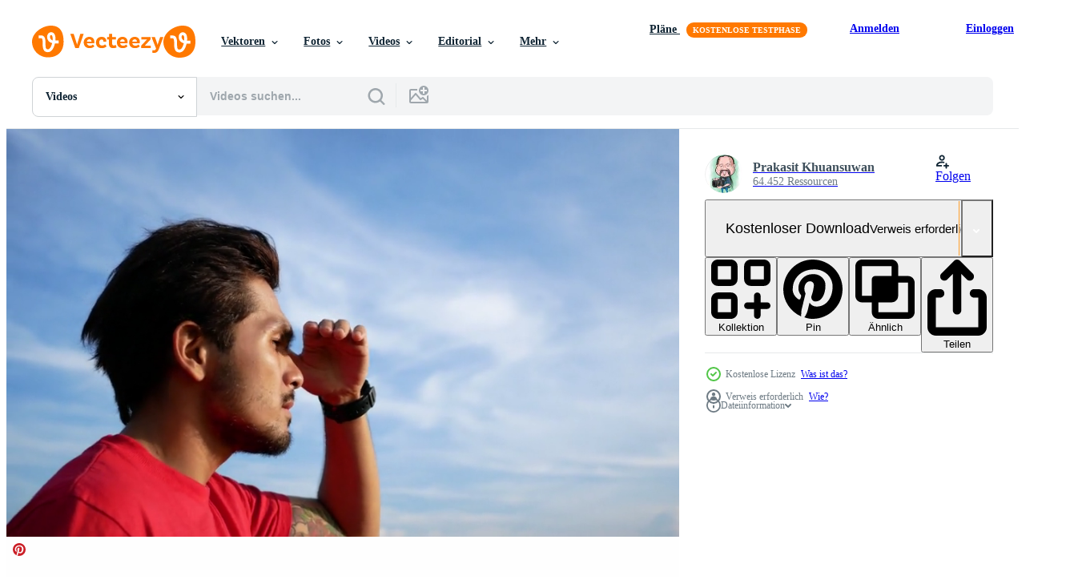

--- FILE ---
content_type: text/html; charset=utf-8
request_url: https://de.vecteezy.com/resources/1790416/show_related_grids_async_content
body_size: 20327
content:
<turbo-frame id="show-related-resources">
    <div data-conversions-category="Benutzer haben sich auch angesehen">
      <h2 class="ez-resource-related__header">
        Benutzer haben sich auch angesehen
      </h2>

      <ul class="ez-resource-grid ez-resource-grid--main-grid  is-hidden" id="false" data-controller="grid contributor-info video-preview" data-grid-track-truncation-value="false" data-max-rows="50" data-row-height="240" data-instant-grid="false" data-truncate-results="false" data-testid="also-viewed-resources" data-labels="free" style="--free: &#39;Kostenlos&#39;;">

  <li class="ez-resource-grid__item ez-resource-thumb ez-resource-thumb--video" data-controller="grid-item-decorator" data-position="{{position}}" data-item-id="1806541" data-pro="false" data-grid-target="gridItem" data-video-preview-target="preview" data-video-url="https://static.vecteezy.com/system/resources/previews/001/806/541/mp4/silhouettes-of-a-sad-man-with-the-background-of-the-sunset-sky-free-video.mp4" data-w="622" data-h="350" data-grid-item-decorator-free-label-value="Kostenlos" data-action="mouseenter-&gt;grid-item-decorator#hoverThumb:once" data-grid-item-decorator-item-pro-param="Free" data-grid-item-decorator-resource-id-param="1806541" data-grid-item-decorator-content-type-param="Content-video" data-grid-item-decorator-pinterest-url-param="https://de.vecteezy.com/video/1806541-silhouetten-eines-traurigen-mannes-mit-dem-hintergrund-des-sonnenuntergang-himmels" data-grid-item-decorator-seo-page-description-param="Silhouetten eines traurigen Mannes mit dem Hintergrund des Sonnenuntergangshimmels." data-grid-item-decorator-user-id-param="1456621" data-grid-item-decorator-user-display-name-param="Prakasit Khuansuwan" data-grid-item-decorator-avatar-src-param="https://static.vecteezy.com/system/user/avatar/1456621/medium_14590122_1804335796522875_1727771640483629177_o.jpg" data-grid-item-decorator-uploads-path-param="/membros/johnstocker_video/uploads">

  <script type="application/ld+json" id="media_schema">
  {"@context":"https://schema.org","@type":"VideoObject","name":"Silhouetten eines traurigen Mannes mit dem Hintergrund des Sonnenuntergangshimmels.","uploadDate":"2020-12-13T15:09:40-06:00","thumbnailUrl":"https://static.vecteezy.com/system/resources/thumbnails/001/806/541/small_2x/silhouettes-of-a-sad-man-with-the-background-of-the-sunset-sky-free-video.jpg","contentUrl":"https://static.vecteezy.com/system/resources/previews/001/806/541/mp4/silhouettes-of-a-sad-man-with-the-background-of-the-sunset-sky-free-video.mp4","sourceOrganization":"Vecteezy","license":"https://support.vecteezy.com/de/nieuwe-vecteezy-licenties-ByHivesvt","acquireLicensePage":"https://de.vecteezy.com/video/1806541-silhouetten-eines-traurigen-mannes-mit-dem-hintergrund-des-sonnenuntergang-himmels","creator":{"@type":"Person","name":"Prakasit Khuansuwan"},"copyrightNotice":"Prakasit Khuansuwan","creditText":"Vecteezy"}
</script>


<a href="/video/1806541-silhouetten-eines-traurigen-mannes-mit-dem-hintergrund-des-sonnenuntergang-himmels" class="ez-resource-thumb__link" title="Silhouetten eines traurigen Mannes mit dem Hintergrund des Sonnenuntergangshimmels." style="--height: 350; --width: 622; " data-action="click-&gt;grid#trackResourceClick mouseenter-&gt;grid#trackResourceHover" data-content-type="video" data-controller="ez-hover-intent" data-previews-srcs="[&quot;https://static.vecteezy.com/system/resources/previews/001/806/541/mp4/silhouettes-of-a-sad-man-with-the-background-of-the-sunset-sky-free-video.mp4&quot;]" data-pro="false" data-resource-id="1806541" data-video-preview-target="videoWrap" data-grid-item-decorator-target="link">
    <img src="https://static.vecteezy.com/system/resources/thumbnails/001/806/541/small/silhouettes-of-a-sad-man-with-the-background-of-the-sunset-sky-free-video.jpg" srcset="https://static.vecteezy.com/system/resources/thumbnails/001/806/541/small_2x/silhouettes-of-a-sad-man-with-the-background-of-the-sunset-sky-free-video.jpg 2x, https://static.vecteezy.com/system/resources/thumbnails/001/806/541/small/silhouettes-of-a-sad-man-with-the-background-of-the-sunset-sky-free-video.jpg 1x" class="ez-resource-thumb__img" loading="lazy" decoding="async" width="622" height="350" alt="Silhouetten eines traurigen Mannes mit dem Hintergrund des Sonnenuntergangshimmels. video">

</a>

  <div class="ez-resource-thumb__label-wrap"></div>
  

  <div class="ez-resource-thumb__hover-state"></div>
</li><li class="ez-resource-grid__item ez-resource-thumb ez-resource-thumb--video" data-controller="grid-item-decorator" data-position="{{position}}" data-item-id="1785994" data-pro="false" data-grid-target="gridItem" data-video-preview-target="preview" data-video-url="https://static.vecteezy.com/system/resources/previews/001/785/994/mp4/lonely-man-standing-and-looking-at-the-sky-free-video.mp4" data-w="622" data-h="350" data-grid-item-decorator-free-label-value="Kostenlos" data-action="mouseenter-&gt;grid-item-decorator#hoverThumb:once" data-grid-item-decorator-item-pro-param="Free" data-grid-item-decorator-resource-id-param="1785994" data-grid-item-decorator-content-type-param="Content-video" data-grid-item-decorator-pinterest-url-param="https://de.vecteezy.com/video/1785994-einsamer-mann-der-steht-und-in-den-himmel-schaut" data-grid-item-decorator-seo-page-description-param="einsamer Mann, der steht und in den Himmel schaut." data-grid-item-decorator-user-id-param="1456621" data-grid-item-decorator-user-display-name-param="Prakasit Khuansuwan" data-grid-item-decorator-avatar-src-param="https://static.vecteezy.com/system/user/avatar/1456621/medium_14590122_1804335796522875_1727771640483629177_o.jpg" data-grid-item-decorator-uploads-path-param="/membros/johnstocker_video/uploads">

  <script type="application/ld+json" id="media_schema">
  {"@context":"https://schema.org","@type":"VideoObject","name":"einsamer Mann, der steht und in den Himmel schaut.","uploadDate":"2020-12-12T00:36:50-06:00","thumbnailUrl":"https://static.vecteezy.com/system/resources/thumbnails/001/785/994/small_2x/lonely-man-standing-and-looking-at-the-sky-free-video.jpg","contentUrl":"https://static.vecteezy.com/system/resources/previews/001/785/994/mp4/lonely-man-standing-and-looking-at-the-sky-free-video.mp4","sourceOrganization":"Vecteezy","license":"https://support.vecteezy.com/de/nieuwe-vecteezy-licenties-ByHivesvt","acquireLicensePage":"https://de.vecteezy.com/video/1785994-einsamer-mann-der-steht-und-in-den-himmel-schaut","creator":{"@type":"Person","name":"Prakasit Khuansuwan"},"copyrightNotice":"Prakasit Khuansuwan","creditText":"Vecteezy"}
</script>


<a href="/video/1785994-einsamer-mann-der-steht-und-in-den-himmel-schaut" class="ez-resource-thumb__link" title="einsamer Mann, der steht und in den Himmel schaut." style="--height: 350; --width: 622; " data-action="click-&gt;grid#trackResourceClick mouseenter-&gt;grid#trackResourceHover" data-content-type="video" data-controller="ez-hover-intent" data-previews-srcs="[&quot;https://static.vecteezy.com/system/resources/previews/001/785/994/mp4/lonely-man-standing-and-looking-at-the-sky-free-video.mp4&quot;]" data-pro="false" data-resource-id="1785994" data-video-preview-target="videoWrap" data-grid-item-decorator-target="link">
    <img src="https://static.vecteezy.com/system/resources/thumbnails/001/785/994/small/lonely-man-standing-and-looking-at-the-sky-free-video.jpg" srcset="https://static.vecteezy.com/system/resources/thumbnails/001/785/994/small_2x/lonely-man-standing-and-looking-at-the-sky-free-video.jpg 2x, https://static.vecteezy.com/system/resources/thumbnails/001/785/994/small/lonely-man-standing-and-looking-at-the-sky-free-video.jpg 1x" class="ez-resource-thumb__img" loading="lazy" decoding="async" width="622" height="350" alt="einsamer Mann, der steht und in den Himmel schaut. video">

</a>

  <div class="ez-resource-thumb__label-wrap"></div>
  

  <div class="ez-resource-thumb__hover-state"></div>
</li><li class="ez-resource-grid__item ez-resource-thumb ez-resource-thumb--video" data-controller="grid-item-decorator" data-position="{{position}}" data-item-id="1622097" data-pro="false" data-grid-target="gridItem" data-video-preview-target="preview" data-video-url="https://static.vecteezy.com/system/resources/previews/001/622/097/mp4/lonely-man-standing-and-looking-at-sky-free-video.mp4" data-w="622" data-h="350" data-grid-item-decorator-free-label-value="Kostenlos" data-action="mouseenter-&gt;grid-item-decorator#hoverThumb:once" data-grid-item-decorator-item-pro-param="Free" data-grid-item-decorator-resource-id-param="1622097" data-grid-item-decorator-content-type-param="Content-video" data-grid-item-decorator-pinterest-url-param="https://de.vecteezy.com/video/1622097-einsamer-mann-der-steht-und-in-den-himmel-schaut" data-grid-item-decorator-seo-page-description-param="einsamer Mann, der steht und Himmel betrachtet." data-grid-item-decorator-user-id-param="1456621" data-grid-item-decorator-user-display-name-param="Prakasit Khuansuwan" data-grid-item-decorator-avatar-src-param="https://static.vecteezy.com/system/user/avatar/1456621/medium_14590122_1804335796522875_1727771640483629177_o.jpg" data-grid-item-decorator-uploads-path-param="/membros/johnstocker_video/uploads">

  <script type="application/ld+json" id="media_schema">
  {"@context":"https://schema.org","@type":"VideoObject","name":"einsamer Mann, der steht und Himmel betrachtet.","uploadDate":"2020-12-02T07:29:28-06:00","thumbnailUrl":"https://static.vecteezy.com/system/resources/thumbnails/001/622/097/small_2x/lonely-man-standing-and-looking-at-sky-free-video.jpg","contentUrl":"https://static.vecteezy.com/system/resources/previews/001/622/097/mp4/lonely-man-standing-and-looking-at-sky-free-video.mp4","sourceOrganization":"Vecteezy","license":"https://support.vecteezy.com/de/nieuwe-vecteezy-licenties-ByHivesvt","acquireLicensePage":"https://de.vecteezy.com/video/1622097-einsamer-mann-der-steht-und-in-den-himmel-schaut","creator":{"@type":"Person","name":"Prakasit Khuansuwan"},"copyrightNotice":"Prakasit Khuansuwan","creditText":"Vecteezy"}
</script>


<a href="/video/1622097-einsamer-mann-der-steht-und-in-den-himmel-schaut" class="ez-resource-thumb__link" title="einsamer Mann, der steht und Himmel betrachtet." style="--height: 350; --width: 622; " data-action="click-&gt;grid#trackResourceClick mouseenter-&gt;grid#trackResourceHover" data-content-type="video" data-controller="ez-hover-intent" data-previews-srcs="[&quot;https://static.vecteezy.com/system/resources/previews/001/622/097/mp4/lonely-man-standing-and-looking-at-sky-free-video.mp4&quot;]" data-pro="false" data-resource-id="1622097" data-video-preview-target="videoWrap" data-grid-item-decorator-target="link">
    <img src="https://static.vecteezy.com/system/resources/thumbnails/001/622/097/small/lonely-man-standing-and-looking-at-sky-free-video.jpg" srcset="https://static.vecteezy.com/system/resources/thumbnails/001/622/097/small_2x/lonely-man-standing-and-looking-at-sky-free-video.jpg 2x, https://static.vecteezy.com/system/resources/thumbnails/001/622/097/small/lonely-man-standing-and-looking-at-sky-free-video.jpg 1x" class="ez-resource-thumb__img" loading="lazy" decoding="async" width="622" height="350" alt="einsamer Mann, der steht und Himmel betrachtet. video">

</a>

  <div class="ez-resource-thumb__label-wrap"></div>
  

  <div class="ez-resource-thumb__hover-state"></div>
</li><li class="ez-resource-grid__item ez-resource-thumb ez-resource-thumb--video" data-controller="grid-item-decorator" data-position="{{position}}" data-item-id="6854389" data-pro="false" data-grid-target="gridItem" data-video-preview-target="preview" data-video-url="https://static.vecteezy.com/system/resources/previews/006/854/389/mp4/sad-and-disappointed-woman-standing-by-the-sea-free-video.mp4" data-w="356" data-h="200" data-grid-item-decorator-free-label-value="Kostenlos" data-action="mouseenter-&gt;grid-item-decorator#hoverThumb:once" data-grid-item-decorator-item-pro-param="Free" data-grid-item-decorator-resource-id-param="6854389" data-grid-item-decorator-content-type-param="Content-video" data-grid-item-decorator-pinterest-url-param="https://de.vecteezy.com/video/6854389-traurige-und-enttauscht-frau-die-am-meer-steht" data-grid-item-decorator-seo-page-description-param="traurige und enttäuschte frau, die am meer steht" data-grid-item-decorator-user-id-param="2027538" data-grid-item-decorator-user-display-name-param="nuttawan jayawan" data-grid-item-decorator-avatar-src-param="https://static.vecteezy.com/system/user/avatar/2027538/medium_71554316_10157570967641489_1018133340525428736_n.jpg" data-grid-item-decorator-uploads-path-param="/membros/bestyy38105321/uploads">

  <script type="application/ld+json" id="media_schema">
  {"@context":"https://schema.org","@type":"VideoObject","name":"traurige und enttäuschte frau, die am meer steht","uploadDate":"2022-03-29T05:35:46-05:00","thumbnailUrl":"https://static.vecteezy.com/system/resources/thumbnails/006/854/389/small_2x/sad-and-disappointed-woman-standing-by-the-sea-free-video.jpg","contentUrl":"https://static.vecteezy.com/system/resources/previews/006/854/389/mp4/sad-and-disappointed-woman-standing-by-the-sea-free-video.mp4","sourceOrganization":"Vecteezy","license":"https://support.vecteezy.com/de/nieuwe-vecteezy-licenties-ByHivesvt","acquireLicensePage":"https://de.vecteezy.com/video/6854389-traurige-und-enttauscht-frau-die-am-meer-steht","creator":{"@type":"Person","name":"nuttawan jayawan"},"copyrightNotice":"nuttawan jayawan","creditText":"Vecteezy"}
</script>


<a href="/video/6854389-traurige-und-enttauscht-frau-die-am-meer-steht" class="ez-resource-thumb__link" title="traurige und enttäuschte frau, die am meer steht" style="--height: 200; --width: 356; " data-action="click-&gt;grid#trackResourceClick mouseenter-&gt;grid#trackResourceHover" data-content-type="video" data-controller="ez-hover-intent" data-previews-srcs="[&quot;https://static.vecteezy.com/system/resources/previews/006/854/389/mp4/sad-and-disappointed-woman-standing-by-the-sea-free-video.mp4&quot;]" data-pro="false" data-resource-id="6854389" data-video-preview-target="videoWrap" data-grid-item-decorator-target="link">
    <img src="https://static.vecteezy.com/system/resources/thumbnails/006/854/389/small/sad-and-disappointed-woman-standing-by-the-sea-free-video.jpg" srcset="https://static.vecteezy.com/system/resources/thumbnails/006/854/389/small_2x/sad-and-disappointed-woman-standing-by-the-sea-free-video.jpg 2x, https://static.vecteezy.com/system/resources/thumbnails/006/854/389/small/sad-and-disappointed-woman-standing-by-the-sea-free-video.jpg 1x" class="ez-resource-thumb__img" loading="lazy" decoding="async" width="356" height="200" alt="traurige und enttäuschte frau, die am meer steht video">

</a>

  <div class="ez-resource-thumb__label-wrap"></div>
  

  <div class="ez-resource-thumb__hover-state"></div>
</li><li class="ez-resource-grid__item ez-resource-thumb ez-resource-thumb--video" data-controller="grid-item-decorator" data-position="{{position}}" data-item-id="23220871" data-pro="false" data-grid-target="gridItem" data-video-preview-target="preview" data-video-url="https://static.vecteezy.com/system/resources/previews/023/220/871/mp4/thoughtful-alone-man-silhouette-with-seaview-free-video.mp4" data-w="356" data-h="200" data-grid-item-decorator-free-label-value="Kostenlos" data-action="mouseenter-&gt;grid-item-decorator#hoverThumb:once" data-grid-item-decorator-item-pro-param="Free" data-grid-item-decorator-resource-id-param="23220871" data-grid-item-decorator-content-type-param="Content-video" data-grid-item-decorator-pinterest-url-param="https://de.vecteezy.com/video/23220871-nachdenklich-allein-mann-silhouette-mit-seeblick" data-grid-item-decorator-seo-page-description-param="nachdenklich allein Mann Silhouette mit Seeblick" data-grid-item-decorator-user-id-param="3468200" data-grid-item-decorator-user-display-name-param="Giraffe Stock Studio" data-grid-item-decorator-avatar-src-param="https://static.vecteezy.com/system/user/avatar/3468200/medium_yesss.png" data-grid-item-decorator-uploads-path-param="/membros/giraffestockstudio/uploads">

  <script type="application/ld+json" id="media_schema">
  {"@context":"https://schema.org","@type":"VideoObject","name":"nachdenklich allein Mann Silhouette mit Seeblick","uploadDate":"2023-04-27T21:53:09-05:00","thumbnailUrl":"https://static.vecteezy.com/system/resources/thumbnails/023/220/871/small_2x/thoughtful-alone-man-silhouette-with-seaview-free-video.jpg","contentUrl":"https://static.vecteezy.com/system/resources/previews/023/220/871/mp4/thoughtful-alone-man-silhouette-with-seaview-free-video.mp4","sourceOrganization":"Vecteezy","license":"https://support.vecteezy.com/de/nieuwe-vecteezy-licenties-ByHivesvt","acquireLicensePage":"https://de.vecteezy.com/video/23220871-nachdenklich-allein-mann-silhouette-mit-seeblick","creator":{"@type":"Person","name":"Giraffe Stock Studio"},"copyrightNotice":"Giraffe Stock Studio","creditText":"Vecteezy"}
</script>


<a href="/video/23220871-nachdenklich-allein-mann-silhouette-mit-seeblick" class="ez-resource-thumb__link" title="nachdenklich allein Mann Silhouette mit Seeblick" style="--height: 200; --width: 356; " data-action="click-&gt;grid#trackResourceClick mouseenter-&gt;grid#trackResourceHover" data-content-type="video" data-controller="ez-hover-intent" data-previews-srcs="[&quot;https://static.vecteezy.com/system/resources/previews/023/220/871/mp4/thoughtful-alone-man-silhouette-with-seaview-free-video.mp4&quot;]" data-pro="false" data-resource-id="23220871" data-video-preview-target="videoWrap" data-grid-item-decorator-target="link">
    <img src="https://static.vecteezy.com/system/resources/thumbnails/023/220/871/small/thoughtful-alone-man-silhouette-with-seaview-free-video.jpg" srcset="https://static.vecteezy.com/system/resources/thumbnails/023/220/871/small_2x/thoughtful-alone-man-silhouette-with-seaview-free-video.jpg 2x, https://static.vecteezy.com/system/resources/thumbnails/023/220/871/small/thoughtful-alone-man-silhouette-with-seaview-free-video.jpg 1x" class="ez-resource-thumb__img" loading="lazy" decoding="async" width="356" height="200" alt="nachdenklich allein Mann Silhouette mit Seeblick video">

</a>

  <div class="ez-resource-thumb__label-wrap"></div>
  

  <div class="ez-resource-thumb__hover-state"></div>
</li><li class="ez-resource-grid__item ez-resource-thumb ez-resource-thumb--video ez-resource-thumb--pro" data-controller="grid-item-decorator" data-position="{{position}}" data-item-id="1787721" data-pro="true" data-grid-target="gridItem" data-video-preview-target="preview" data-video-url="https://static.vecteezy.com/system/resources/previews/001/787/721/mp4/sun-rays-leaking-through-the-old-man-fingers-video.mp4" data-w="622" data-h="350" data-grid-item-decorator-free-label-value="Kostenlos" data-action="mouseenter-&gt;grid-item-decorator#hoverThumb:once" data-grid-item-decorator-item-pro-param="Pro" data-grid-item-decorator-resource-id-param="1787721" data-grid-item-decorator-content-type-param="Content-video" data-grid-item-decorator-pinterest-url-param="https://de.vecteezy.com/video/1787721-sonnenstrahlen-lecken-durch-die-finger-des-alten-mannes" data-grid-item-decorator-seo-page-description-param="Sonnenstrahlen dringen durch die Finger des alten Mannes" data-grid-item-decorator-user-id-param="2703286" data-grid-item-decorator-user-display-name-param="ahmet odabas" data-grid-item-decorator-avatar-src-param="https://static.vecteezy.com/system/user/avatar/2703286/medium_eezy_profil_2.jpg" data-grid-item-decorator-uploads-path-param="/membros/ahmetodabasi35/uploads">

  <script type="application/ld+json" id="media_schema">
  {"@context":"https://schema.org","@type":"VideoObject","name":"Sonnenstrahlen dringen durch die Finger des alten Mannes","uploadDate":"2020-12-12T05:55:24-06:00","thumbnailUrl":"https://static.vecteezy.com/system/resources/thumbnails/001/787/721/small_2x/sun-rays-leaking-through-the-old-man-fingers-video.jpg","contentUrl":"https://static.vecteezy.com/system/resources/previews/001/787/721/mp4/sun-rays-leaking-through-the-old-man-fingers-video.mp4","sourceOrganization":"Vecteezy","license":"https://support.vecteezy.com/de/nieuwe-vecteezy-licenties-ByHivesvt","acquireLicensePage":"https://de.vecteezy.com/video/1787721-sonnenstrahlen-lecken-durch-die-finger-des-alten-mannes","creator":{"@type":"Person","name":"ahmet odabas"},"copyrightNotice":"ahmet odabas","creditText":"Vecteezy"}
</script>


<a href="/video/1787721-sonnenstrahlen-lecken-durch-die-finger-des-alten-mannes" class="ez-resource-thumb__link" title="Sonnenstrahlen dringen durch die Finger des alten Mannes" style="--height: 350; --width: 622; " data-action="click-&gt;grid#trackResourceClick mouseenter-&gt;grid#trackResourceHover" data-content-type="video" data-controller="ez-hover-intent" data-previews-srcs="[&quot;https://static.vecteezy.com/system/resources/previews/001/787/721/mp4/sun-rays-leaking-through-the-old-man-fingers-video.mp4&quot;]" data-pro="true" data-resource-id="1787721" data-video-preview-target="videoWrap" data-grid-item-decorator-target="link">
    <img src="https://static.vecteezy.com/system/resources/thumbnails/001/787/721/small/sun-rays-leaking-through-the-old-man-fingers-video.jpg" srcset="https://static.vecteezy.com/system/resources/thumbnails/001/787/721/small_2x/sun-rays-leaking-through-the-old-man-fingers-video.jpg 2x, https://static.vecteezy.com/system/resources/thumbnails/001/787/721/small/sun-rays-leaking-through-the-old-man-fingers-video.jpg 1x" class="ez-resource-thumb__img" loading="lazy" decoding="async" width="622" height="350" alt="Sonnenstrahlen dringen durch die Finger des alten Mannes video">

</a>

  <div class="ez-resource-thumb__label-wrap"></div>
  

  <div class="ez-resource-thumb__hover-state"></div>
</li><li class="ez-resource-grid__item ez-resource-thumb ez-resource-thumb--video" data-controller="grid-item-decorator" data-position="{{position}}" data-item-id="6303008" data-pro="false" data-grid-target="gridItem" data-video-preview-target="preview" data-video-url="https://static.vecteezy.com/system/resources/previews/006/303/008/mp4/silhouette-of-senior-farmer-standing-in-rice-field-at-sunset-free-video.mp4" data-w="356" data-h="200" data-grid-item-decorator-free-label-value="Kostenlos" data-action="mouseenter-&gt;grid-item-decorator#hoverThumb:once" data-grid-item-decorator-item-pro-param="Free" data-grid-item-decorator-resource-id-param="6303008" data-grid-item-decorator-content-type-param="Content-video" data-grid-item-decorator-pinterest-url-param="https://de.vecteezy.com/video/6303008-silhouette-eines-senioren-bauern-der-bei-sonnenuntergang-in-reisfeldern-steht" data-grid-item-decorator-seo-page-description-param="Silhouette eines Seniorenbauern, der bei Sonnenuntergang im Reisfeld steht." data-grid-item-decorator-user-id-param="3158820" data-grid-item-decorator-user-display-name-param="TEERASAK AINKEAW" data-grid-item-decorator-avatar-src-param="https://gravatar.com/avatar/26fdce947b3e8d798a29db3667b054d1.png?s=112" data-grid-item-decorator-uploads-path-param="/membros/t-photo/uploads">

  <script type="application/ld+json" id="media_schema">
  {"@context":"https://schema.org","@type":"VideoObject","name":"Silhouette eines Seniorenbauern, der bei Sonnenuntergang im Reisfeld steht.","uploadDate":"2022-03-05T21:07:21-06:00","thumbnailUrl":"https://static.vecteezy.com/system/resources/thumbnails/006/303/008/small_2x/silhouette-of-senior-farmer-standing-in-rice-field-at-sunset-free-video.jpg","contentUrl":"https://static.vecteezy.com/system/resources/previews/006/303/008/mp4/silhouette-of-senior-farmer-standing-in-rice-field-at-sunset-free-video.mp4","sourceOrganization":"Vecteezy","license":"https://support.vecteezy.com/de/nieuwe-vecteezy-licenties-ByHivesvt","acquireLicensePage":"https://de.vecteezy.com/video/6303008-silhouette-eines-senioren-bauern-der-bei-sonnenuntergang-in-reisfeldern-steht","creator":{"@type":"Person","name":"TEERASAK AINKEAW"},"copyrightNotice":"TEERASAK AINKEAW","creditText":"Vecteezy"}
</script>


<a href="/video/6303008-silhouette-eines-senioren-bauern-der-bei-sonnenuntergang-in-reisfeldern-steht" class="ez-resource-thumb__link" title="Silhouette eines Seniorenbauern, der bei Sonnenuntergang im Reisfeld steht." style="--height: 200; --width: 356; " data-action="click-&gt;grid#trackResourceClick mouseenter-&gt;grid#trackResourceHover" data-content-type="video" data-controller="ez-hover-intent" data-previews-srcs="[&quot;https://static.vecteezy.com/system/resources/previews/006/303/008/mp4/silhouette-of-senior-farmer-standing-in-rice-field-at-sunset-free-video.mp4&quot;]" data-pro="false" data-resource-id="6303008" data-video-preview-target="videoWrap" data-grid-item-decorator-target="link">
    <img src="https://static.vecteezy.com/system/resources/thumbnails/006/303/008/small/silhouette-of-senior-farmer-standing-in-rice-field-at-sunset-free-video.jpg" srcset="https://static.vecteezy.com/system/resources/thumbnails/006/303/008/small_2x/silhouette-of-senior-farmer-standing-in-rice-field-at-sunset-free-video.jpg 2x, https://static.vecteezy.com/system/resources/thumbnails/006/303/008/small/silhouette-of-senior-farmer-standing-in-rice-field-at-sunset-free-video.jpg 1x" class="ez-resource-thumb__img" loading="lazy" decoding="async" width="356" height="200" alt="Silhouette eines Seniorenbauern, der bei Sonnenuntergang im Reisfeld steht. video">

</a>

  <div class="ez-resource-thumb__label-wrap"></div>
  

  <div class="ez-resource-thumb__hover-state"></div>
</li><li class="ez-resource-grid__item ez-resource-thumb ez-resource-thumb--video" data-controller="grid-item-decorator" data-position="{{position}}" data-item-id="23372077" data-pro="false" data-grid-target="gridItem" data-video-preview-target="preview" data-video-url="https://static.vecteezy.com/system/resources/previews/023/372/077/mp4/lonely-man-watching-seaview-free-video.mp4" data-w="356" data-h="200" data-grid-item-decorator-free-label-value="Kostenlos" data-action="mouseenter-&gt;grid-item-decorator#hoverThumb:once" data-grid-item-decorator-item-pro-param="Free" data-grid-item-decorator-resource-id-param="23372077" data-grid-item-decorator-content-type-param="Content-video" data-grid-item-decorator-pinterest-url-param="https://de.vecteezy.com/video/23372077-einsam-mann-aufpassen-seeblick" data-grid-item-decorator-seo-page-description-param="einsam Mann Aufpassen Seeblick" data-grid-item-decorator-user-id-param="3468200" data-grid-item-decorator-user-display-name-param="Giraffe Stock Studio" data-grid-item-decorator-avatar-src-param="https://static.vecteezy.com/system/user/avatar/3468200/medium_yesss.png" data-grid-item-decorator-uploads-path-param="/membros/giraffestockstudio/uploads">

  <script type="application/ld+json" id="media_schema">
  {"@context":"https://schema.org","@type":"VideoObject","name":"einsam Mann Aufpassen Seeblick","uploadDate":"2023-05-03T12:21:53-05:00","thumbnailUrl":"https://static.vecteezy.com/system/resources/thumbnails/023/372/077/small_2x/lonely-man-watching-seaview-free-video.jpg","contentUrl":"https://static.vecteezy.com/system/resources/previews/023/372/077/mp4/lonely-man-watching-seaview-free-video.mp4","sourceOrganization":"Vecteezy","license":"https://support.vecteezy.com/de/nieuwe-vecteezy-licenties-ByHivesvt","acquireLicensePage":"https://de.vecteezy.com/video/23372077-einsam-mann-aufpassen-seeblick","creator":{"@type":"Person","name":"Giraffe Stock Studio"},"copyrightNotice":"Giraffe Stock Studio","creditText":"Vecteezy"}
</script>


<a href="/video/23372077-einsam-mann-aufpassen-seeblick" class="ez-resource-thumb__link" title="einsam Mann Aufpassen Seeblick" style="--height: 200; --width: 356; " data-action="click-&gt;grid#trackResourceClick mouseenter-&gt;grid#trackResourceHover" data-content-type="video" data-controller="ez-hover-intent" data-previews-srcs="[&quot;https://static.vecteezy.com/system/resources/previews/023/372/077/mp4/lonely-man-watching-seaview-free-video.mp4&quot;]" data-pro="false" data-resource-id="23372077" data-video-preview-target="videoWrap" data-grid-item-decorator-target="link">
    <img src="https://static.vecteezy.com/system/resources/thumbnails/023/372/077/small/lonely-man-watching-seaview-free-video.jpg" srcset="https://static.vecteezy.com/system/resources/thumbnails/023/372/077/small_2x/lonely-man-watching-seaview-free-video.jpg 2x, https://static.vecteezy.com/system/resources/thumbnails/023/372/077/small/lonely-man-watching-seaview-free-video.jpg 1x" class="ez-resource-thumb__img" loading="lazy" decoding="async" width="356" height="200" alt="einsam Mann Aufpassen Seeblick video">

</a>

  <div class="ez-resource-thumb__label-wrap"></div>
  

  <div class="ez-resource-thumb__hover-state"></div>
</li><li class="ez-resource-grid__item ez-resource-thumb ez-resource-thumb--video" data-controller="grid-item-decorator" data-position="{{position}}" data-item-id="7432373" data-pro="false" data-grid-target="gridItem" data-video-preview-target="preview" data-video-url="https://static.vecteezy.com/system/resources/previews/007/432/373/mp4/[base64].mp4" data-w="356" data-h="200" data-grid-item-decorator-free-label-value="Kostenlos" data-action="mouseenter-&gt;grid-item-decorator#hoverThumb:once" data-grid-item-decorator-item-pro-param="Free" data-grid-item-decorator-resource-id-param="7432373" data-grid-item-decorator-content-type-param="Content-video" data-grid-item-decorator-pinterest-url-param="https://de.vecteezy.com/video/[base64]" data-grid-item-decorator-seo-page-description-param="Ein gestresster Geschäftsmann unterhielt sich auf der Straße auf seinem Smartphone. seriöser Profi, der in Zeitlupe auf einem Handy anruft. ein Porträt eines verärgerten Geschäftsmannes, der schlechte Nachrichten erhält" data-grid-item-decorator-user-id-param="1983623" data-grid-item-decorator-user-display-name-param="Sunchai Suwasri" data-grid-item-decorator-avatar-src-param="https://static.vecteezy.com/system/user/avatar/1983623/medium_Sunset_Bike_.jpg" data-grid-item-decorator-uploads-path-param="/membros/101791301664309574071/uploads">

  <script type="application/ld+json" id="media_schema">
  {"@context":"https://schema.org","@type":"VideoObject","name":"Ein gestresster Geschäftsmann unterhielt sich auf der Straße auf seinem Smartphone. seriöser Profi, der in Zeitlupe auf einem Handy anruft. ein Porträt eines verärgerten Geschäftsmannes, der schlechte Nachrichten erhält","uploadDate":"2022-05-02T15:48:47-05:00","thumbnailUrl":"https://static.vecteezy.com/system/resources/thumbnails/007/432/373/small_2x/[base64].jpg","contentUrl":"https://static.vecteezy.com/system/resources/previews/007/432/373/mp4/[base64].mp4","sourceOrganization":"Vecteezy","license":"https://support.vecteezy.com/de/nieuwe-vecteezy-licenties-ByHivesvt","acquireLicensePage":"https://de.vecteezy.com/video/[base64]","creator":{"@type":"Person","name":"Sunchai Suwasri"},"copyrightNotice":"Sunchai Suwasri","creditText":"Vecteezy"}
</script>


<a href="/video/[base64]" class="ez-resource-thumb__link" title="Ein gestresster Geschäftsmann unterhielt sich auf der Straße auf seinem Smartphone. seriöser Profi, der in Zeitlupe auf einem Handy anruft. ein Porträt eines verärgerten Geschäftsmannes, der schlechte Nachrichten erhält" style="--height: 200; --width: 356; " data-action="click-&gt;grid#trackResourceClick mouseenter-&gt;grid#trackResourceHover" data-content-type="video" data-controller="ez-hover-intent" data-previews-srcs="[&quot;https://static.vecteezy.com/system/resources/previews/007/432/373/mp4/[base64].mp4&quot;]" data-pro="false" data-resource-id="7432373" data-video-preview-target="videoWrap" data-grid-item-decorator-target="link">
    <img src="https://static.vecteezy.com/system/resources/thumbnails/007/432/373/small/[base64].jpg" srcset="https://static.vecteezy.com/system/resources/thumbnails/007/432/373/small_2x/[base64].jpg 2x, https://static.vecteezy.com/system/resources/thumbnails/007/432/373/small/[base64].jpg 1x" class="ez-resource-thumb__img" loading="lazy" decoding="async" width="356" height="200" alt="Ein gestresster Geschäftsmann unterhielt sich auf der Straße auf seinem Smartphone. seriöser Profi, der in Zeitlupe auf einem Handy anruft. ein Porträt eines verärgerten Geschäftsmannes, der schlechte Nachrichten erhält video">

</a>

  <div class="ez-resource-thumb__label-wrap"></div>
  

  <div class="ez-resource-thumb__hover-state"></div>
</li><li class="ez-resource-grid__item ez-resource-thumb ez-resource-thumb--video" data-controller="grid-item-decorator" data-position="{{position}}" data-item-id="14435651" data-pro="false" data-grid-target="gridItem" data-video-preview-target="preview" data-video-url="https://static.vecteezy.com/system/resources/previews/014/435/651/mp4/religious-man-traveling-trekking-walking-pilgrimage-jesus-free-video.mp4" data-w="356" data-h="200" data-grid-item-decorator-free-label-value="Kostenlos" data-action="mouseenter-&gt;grid-item-decorator#hoverThumb:once" data-grid-item-decorator-item-pro-param="Free" data-grid-item-decorator-resource-id-param="14435651" data-grid-item-decorator-content-type-param="Content-video" data-grid-item-decorator-pinterest-url-param="https://de.vecteezy.com/video/14435651-religioser-mann-reisen-trekking-wandern-pilgerfahrt-jesus" data-grid-item-decorator-seo-page-description-param="religiöser mann reisen, trekking, wandern, pilgerfahrt, jesus" data-grid-item-decorator-user-id-param="2890462" data-grid-item-decorator-user-display-name-param="Jordan Hatfield" data-grid-item-decorator-avatar-src-param="https://static.vecteezy.com/system/user/avatar/2890462/medium_Jordan_Hatfield_2.jpg" data-grid-item-decorator-uploads-path-param="/membros/jordanhatfieldcreative/uploads">

  <script type="application/ld+json" id="media_schema">
  {"@context":"https://schema.org","@type":"VideoObject","name":"religiöser mann reisen, trekking, wandern, pilgerfahrt, jesus","uploadDate":"2022-11-17T07:35:55-06:00","thumbnailUrl":"https://static.vecteezy.com/system/resources/thumbnails/014/435/651/small_2x/religious-man-traveling-trekking-walking-pilgrimage-jesus-free-video.jpg","contentUrl":"https://static.vecteezy.com/system/resources/previews/014/435/651/mp4/religious-man-traveling-trekking-walking-pilgrimage-jesus-free-video.mp4","sourceOrganization":"Vecteezy","license":"https://support.vecteezy.com/de/nieuwe-vecteezy-licenties-ByHivesvt","acquireLicensePage":"https://de.vecteezy.com/video/14435651-religioser-mann-reisen-trekking-wandern-pilgerfahrt-jesus","creator":{"@type":"Person","name":"Jordan Hatfield"},"copyrightNotice":"Jordan Hatfield","creditText":"Vecteezy"}
</script>


<a href="/video/14435651-religioser-mann-reisen-trekking-wandern-pilgerfahrt-jesus" class="ez-resource-thumb__link" title="religiöser mann reisen, trekking, wandern, pilgerfahrt, jesus" style="--height: 200; --width: 356; " data-action="click-&gt;grid#trackResourceClick mouseenter-&gt;grid#trackResourceHover" data-content-type="video" data-controller="ez-hover-intent" data-previews-srcs="[&quot;https://static.vecteezy.com/system/resources/previews/014/435/651/mp4/religious-man-traveling-trekking-walking-pilgrimage-jesus-free-video.mp4&quot;]" data-pro="false" data-resource-id="14435651" data-video-preview-target="videoWrap" data-grid-item-decorator-target="link">
    <img src="https://static.vecteezy.com/system/resources/thumbnails/014/435/651/small/religious-man-traveling-trekking-walking-pilgrimage-jesus-free-video.jpg" srcset="https://static.vecteezy.com/system/resources/thumbnails/014/435/651/small_2x/religious-man-traveling-trekking-walking-pilgrimage-jesus-free-video.jpg 2x, https://static.vecteezy.com/system/resources/thumbnails/014/435/651/small/religious-man-traveling-trekking-walking-pilgrimage-jesus-free-video.jpg 1x" class="ez-resource-thumb__img" loading="lazy" decoding="async" width="356" height="200" alt="religiöser mann reisen, trekking, wandern, pilgerfahrt, jesus video">

</a>

  <div class="ez-resource-thumb__label-wrap"></div>
  

  <div class="ez-resource-thumb__hover-state"></div>
</li><li class="ez-resource-grid__item ez-resource-thumb ez-resource-thumb--video" data-controller="grid-item-decorator" data-position="{{position}}" data-item-id="1802568" data-pro="false" data-grid-target="gridItem" data-video-preview-target="preview" data-video-url="https://static.vecteezy.com/system/resources/previews/001/802/568/mp4/close-up-of-a-serious-mans-facial-expression-at-a-park-free-video.mp4" data-w="622" data-h="350" data-grid-item-decorator-free-label-value="Kostenlos" data-action="mouseenter-&gt;grid-item-decorator#hoverThumb:once" data-grid-item-decorator-item-pro-param="Free" data-grid-item-decorator-resource-id-param="1802568" data-grid-item-decorator-content-type-param="Content-video" data-grid-item-decorator-pinterest-url-param="https://de.vecteezy.com/video/1802568-nahaufnahme-eines-ernsthaften-gesichtsausdrucks-eines-mannes-in-einem-park" data-grid-item-decorator-seo-page-description-param="Nahaufnahme eines ernsthaften Gesichtsausdrucks eines Mannes in einem Park" data-grid-item-decorator-user-id-param="1456621" data-grid-item-decorator-user-display-name-param="Prakasit Khuansuwan" data-grid-item-decorator-avatar-src-param="https://static.vecteezy.com/system/user/avatar/1456621/medium_14590122_1804335796522875_1727771640483629177_o.jpg" data-grid-item-decorator-uploads-path-param="/membros/johnstocker_video/uploads">

  <script type="application/ld+json" id="media_schema">
  {"@context":"https://schema.org","@type":"VideoObject","name":"Nahaufnahme eines ernsthaften Gesichtsausdrucks eines Mannes in einem Park","uploadDate":"2020-12-13T14:04:34-06:00","thumbnailUrl":"https://static.vecteezy.com/system/resources/thumbnails/001/802/568/small_2x/close-up-of-a-serious-mans-facial-expression-at-a-park-free-video.jpg","contentUrl":"https://static.vecteezy.com/system/resources/previews/001/802/568/mp4/close-up-of-a-serious-mans-facial-expression-at-a-park-free-video.mp4","sourceOrganization":"Vecteezy","license":"https://support.vecteezy.com/de/nieuwe-vecteezy-licenties-ByHivesvt","acquireLicensePage":"https://de.vecteezy.com/video/1802568-nahaufnahme-eines-ernsthaften-gesichtsausdrucks-eines-mannes-in-einem-park","creator":{"@type":"Person","name":"Prakasit Khuansuwan"},"copyrightNotice":"Prakasit Khuansuwan","creditText":"Vecteezy"}
</script>


<a href="/video/1802568-nahaufnahme-eines-ernsthaften-gesichtsausdrucks-eines-mannes-in-einem-park" class="ez-resource-thumb__link" title="Nahaufnahme eines ernsthaften Gesichtsausdrucks eines Mannes in einem Park" style="--height: 350; --width: 622; " data-action="click-&gt;grid#trackResourceClick mouseenter-&gt;grid#trackResourceHover" data-content-type="video" data-controller="ez-hover-intent" data-previews-srcs="[&quot;https://static.vecteezy.com/system/resources/previews/001/802/568/mp4/close-up-of-a-serious-mans-facial-expression-at-a-park-free-video.mp4&quot;]" data-pro="false" data-resource-id="1802568" data-video-preview-target="videoWrap" data-grid-item-decorator-target="link">
    <img src="https://static.vecteezy.com/system/resources/thumbnails/001/802/568/small/close-up-of-a-serious-mans-facial-expression-at-a-park-free-video.jpg" srcset="https://static.vecteezy.com/system/resources/thumbnails/001/802/568/small_2x/close-up-of-a-serious-mans-facial-expression-at-a-park-free-video.jpg 2x, https://static.vecteezy.com/system/resources/thumbnails/001/802/568/small/close-up-of-a-serious-mans-facial-expression-at-a-park-free-video.jpg 1x" class="ez-resource-thumb__img" loading="lazy" decoding="async" width="622" height="350" alt="Nahaufnahme eines ernsthaften Gesichtsausdrucks eines Mannes in einem Park video">

</a>

  <div class="ez-resource-thumb__label-wrap"></div>
  

  <div class="ez-resource-thumb__hover-state"></div>
</li><li class="ez-resource-grid__item ez-resource-thumb ez-resource-thumb--video" data-controller="grid-item-decorator" data-position="{{position}}" data-item-id="1786379" data-pro="false" data-grid-target="gridItem" data-video-preview-target="preview" data-video-url="https://static.vecteezy.com/system/resources/previews/001/786/379/mp4/silhouette-of-a-young-white-man-praying-and-tilting-his-head-up-free-video.mp4" data-w="622" data-h="350" data-grid-item-decorator-free-label-value="Kostenlos" data-action="mouseenter-&gt;grid-item-decorator#hoverThumb:once" data-grid-item-decorator-item-pro-param="Free" data-grid-item-decorator-resource-id-param="1786379" data-grid-item-decorator-content-type-param="Content-video" data-grid-item-decorator-pinterest-url-param="https://de.vecteezy.com/video/1786379-silhouette-eines-jungen-weissen-mannes-der-betet-und-seinen-kopf-nach-oben-neigt" data-grid-item-decorator-seo-page-description-param="Silhouette eines jungen weißen Mannes, der betet und seinen Kopf neigt" data-grid-item-decorator-user-id-param="208105" data-grid-item-decorator-user-display-name-param="Videezy " data-grid-item-decorator-avatar-src-param="https://static.vecteezy.com/system/user/avatar/208105/medium_Screen_Shot_2021-01-05_at_2.04.06_PM.png" data-grid-item-decorator-uploads-path-param="/membros/videezy/uploads">

  <script type="application/ld+json" id="media_schema">
  {"@context":"https://schema.org","@type":"VideoObject","name":"Silhouette eines jungen weißen Mannes, der betet und seinen Kopf neigt","uploadDate":"2020-12-12T01:58:30-06:00","thumbnailUrl":"https://static.vecteezy.com/system/resources/thumbnails/001/786/379/small_2x/silhouette-of-a-young-white-man-praying-and-tilting-his-head-up-free-video.jpg","contentUrl":"https://static.vecteezy.com/system/resources/previews/001/786/379/mp4/silhouette-of-a-young-white-man-praying-and-tilting-his-head-up-free-video.mp4","sourceOrganization":"Vecteezy","license":"https://support.vecteezy.com/de/nieuwe-vecteezy-licenties-ByHivesvt","acquireLicensePage":"https://de.vecteezy.com/video/1786379-silhouette-eines-jungen-weissen-mannes-der-betet-und-seinen-kopf-nach-oben-neigt","creator":{"@type":"Person","name":"Videezy "},"copyrightNotice":"Videezy ","creditText":"Vecteezy"}
</script>


<a href="/video/1786379-silhouette-eines-jungen-weissen-mannes-der-betet-und-seinen-kopf-nach-oben-neigt" class="ez-resource-thumb__link" title="Silhouette eines jungen weißen Mannes, der betet und seinen Kopf neigt" style="--height: 350; --width: 622; " data-action="click-&gt;grid#trackResourceClick mouseenter-&gt;grid#trackResourceHover" data-content-type="video" data-controller="ez-hover-intent" data-previews-srcs="[&quot;https://static.vecteezy.com/system/resources/previews/001/786/379/mp4/silhouette-of-a-young-white-man-praying-and-tilting-his-head-up-free-video.mp4&quot;]" data-pro="false" data-resource-id="1786379" data-video-preview-target="videoWrap" data-grid-item-decorator-target="link">
    <img src="https://static.vecteezy.com/system/resources/thumbnails/001/786/379/small/silhouette-of-a-young-white-man-praying-and-tilting-his-head-up-free-video.jpg" srcset="https://static.vecteezy.com/system/resources/thumbnails/001/786/379/small_2x/silhouette-of-a-young-white-man-praying-and-tilting-his-head-up-free-video.jpg 2x, https://static.vecteezy.com/system/resources/thumbnails/001/786/379/small/silhouette-of-a-young-white-man-praying-and-tilting-his-head-up-free-video.jpg 1x" class="ez-resource-thumb__img" loading="lazy" decoding="async" width="622" height="350" alt="Silhouette eines jungen weißen Mannes, der betet und seinen Kopf neigt video">

</a>

  <div class="ez-resource-thumb__label-wrap"></div>
  

  <div class="ez-resource-thumb__hover-state"></div>
</li><li class="ez-resource-grid__item ez-resource-thumb ez-resource-thumb--video" data-controller="grid-item-decorator" data-position="{{position}}" data-item-id="5468489" data-pro="false" data-grid-target="gridItem" data-video-preview-target="preview" data-video-url="https://static.vecteezy.com/system/resources/previews/005/468/489/mp4/silhouette-of-a-senior-man-reaching-out-to-the-evening-sunlight-hands-of-a-happy-senior-man-at-sunset-free-video.mp4" data-w="622" data-h="350" data-grid-item-decorator-free-label-value="Kostenlos" data-action="mouseenter-&gt;grid-item-decorator#hoverThumb:once" data-grid-item-decorator-item-pro-param="Free" data-grid-item-decorator-resource-id-param="5468489" data-grid-item-decorator-content-type-param="Content-video" data-grid-item-decorator-pinterest-url-param="https://de.vecteezy.com/video/5468489-silhouette-eines-alteren-mannes-der-sich-in-die-abendsonne-streckt-hande-eines-glucklichen-alteren-mannes-bei-sonnenuntergang" data-grid-item-decorator-seo-page-description-param="Silhouette eines älteren Mannes, der sich in die Abendsonne streckt. Hände eines glücklichen älteren Mannes bei Sonnenuntergang." data-grid-item-decorator-user-id-param="3158820" data-grid-item-decorator-user-display-name-param="TEERASAK AINKEAW" data-grid-item-decorator-avatar-src-param="https://gravatar.com/avatar/26fdce947b3e8d798a29db3667b054d1.png?s=112" data-grid-item-decorator-uploads-path-param="/membros/t-photo/uploads">

  <script type="application/ld+json" id="media_schema">
  {"@context":"https://schema.org","@type":"VideoObject","name":"Silhouette eines älteren Mannes, der sich in die Abendsonne streckt. Hände eines glücklichen älteren Mannes bei Sonnenuntergang.","uploadDate":"2022-02-01T17:26:30-06:00","thumbnailUrl":"https://static.vecteezy.com/system/resources/thumbnails/005/468/489/small_2x/silhouette-of-a-senior-man-reaching-out-to-the-evening-sunlight-hands-of-a-happy-senior-man-at-sunset-free-video.jpg","contentUrl":"https://static.vecteezy.com/system/resources/previews/005/468/489/mp4/silhouette-of-a-senior-man-reaching-out-to-the-evening-sunlight-hands-of-a-happy-senior-man-at-sunset-free-video.mp4","sourceOrganization":"Vecteezy","license":"https://support.vecteezy.com/de/nieuwe-vecteezy-licenties-ByHivesvt","acquireLicensePage":"https://de.vecteezy.com/video/5468489-silhouette-eines-alteren-mannes-der-sich-in-die-abendsonne-streckt-hande-eines-glucklichen-alteren-mannes-bei-sonnenuntergang","creator":{"@type":"Person","name":"TEERASAK AINKEAW"},"copyrightNotice":"TEERASAK AINKEAW","creditText":"Vecteezy"}
</script>


<a href="/video/5468489-silhouette-eines-alteren-mannes-der-sich-in-die-abendsonne-streckt-hande-eines-glucklichen-alteren-mannes-bei-sonnenuntergang" class="ez-resource-thumb__link" title="Silhouette eines älteren Mannes, der sich in die Abendsonne streckt. Hände eines glücklichen älteren Mannes bei Sonnenuntergang." style="--height: 350; --width: 622; " data-action="click-&gt;grid#trackResourceClick mouseenter-&gt;grid#trackResourceHover" data-content-type="video" data-controller="ez-hover-intent" data-previews-srcs="[&quot;https://static.vecteezy.com/system/resources/previews/005/468/489/mp4/silhouette-of-a-senior-man-reaching-out-to-the-evening-sunlight-hands-of-a-happy-senior-man-at-sunset-free-video.mp4&quot;]" data-pro="false" data-resource-id="5468489" data-video-preview-target="videoWrap" data-grid-item-decorator-target="link">
    <img src="https://static.vecteezy.com/system/resources/thumbnails/005/468/489/small/silhouette-of-a-senior-man-reaching-out-to-the-evening-sunlight-hands-of-a-happy-senior-man-at-sunset-free-video.jpg" srcset="https://static.vecteezy.com/system/resources/thumbnails/005/468/489/small_2x/silhouette-of-a-senior-man-reaching-out-to-the-evening-sunlight-hands-of-a-happy-senior-man-at-sunset-free-video.jpg 2x, https://static.vecteezy.com/system/resources/thumbnails/005/468/489/small/silhouette-of-a-senior-man-reaching-out-to-the-evening-sunlight-hands-of-a-happy-senior-man-at-sunset-free-video.jpg 1x" class="ez-resource-thumb__img" loading="lazy" decoding="async" width="622" height="350" alt="Silhouette eines älteren Mannes, der sich in die Abendsonne streckt. Hände eines glücklichen älteren Mannes bei Sonnenuntergang. video">

</a>

  <div class="ez-resource-thumb__label-wrap"></div>
  

  <div class="ez-resource-thumb__hover-state"></div>
</li><li class="ez-resource-grid__item ez-resource-thumb ez-resource-thumb--video" data-controller="grid-item-decorator" data-position="{{position}}" data-item-id="5380384" data-pro="false" data-grid-target="gridItem" data-video-preview-target="preview" data-video-url="https://static.vecteezy.com/system/resources/previews/005/380/384/mp4/silhouette-of-a-senior-man-looking-out-into-the-distance-in-the-evening-sunlight-a-happy-senior-man-at-sunset-free-video.mp4" data-w="622" data-h="350" data-grid-item-decorator-free-label-value="Kostenlos" data-action="mouseenter-&gt;grid-item-decorator#hoverThumb:once" data-grid-item-decorator-item-pro-param="Free" data-grid-item-decorator-resource-id-param="5380384" data-grid-item-decorator-content-type-param="Content-video" data-grid-item-decorator-pinterest-url-param="https://de.vecteezy.com/video/5380384-silhouette-eines-senioren-mannes-mit-blick-in-die-ferne-in-der-abendsonne-ein-glucklicher-senior-mann-bei-sonnenuntergang" data-grid-item-decorator-seo-page-description-param="Silhouette eines älteren Mannes, der in der Abendsonne in die Ferne blickt. Ein glücklicher älterer Mann bei Sonnenuntergang." data-grid-item-decorator-user-id-param="3158820" data-grid-item-decorator-user-display-name-param="TEERASAK AINKEAW" data-grid-item-decorator-avatar-src-param="https://gravatar.com/avatar/26fdce947b3e8d798a29db3667b054d1.png?s=112" data-grid-item-decorator-uploads-path-param="/membros/t-photo/uploads">

  <script type="application/ld+json" id="media_schema">
  {"@context":"https://schema.org","@type":"VideoObject","name":"Silhouette eines älteren Mannes, der in der Abendsonne in die Ferne blickt. Ein glücklicher älterer Mann bei Sonnenuntergang.","uploadDate":"2022-01-27T12:26:46-06:00","thumbnailUrl":"https://static.vecteezy.com/system/resources/thumbnails/005/380/384/small_2x/silhouette-of-a-senior-man-looking-out-into-the-distance-in-the-evening-sunlight-a-happy-senior-man-at-sunset-free-video.jpg","contentUrl":"https://static.vecteezy.com/system/resources/previews/005/380/384/mp4/silhouette-of-a-senior-man-looking-out-into-the-distance-in-the-evening-sunlight-a-happy-senior-man-at-sunset-free-video.mp4","sourceOrganization":"Vecteezy","license":"https://support.vecteezy.com/de/nieuwe-vecteezy-licenties-ByHivesvt","acquireLicensePage":"https://de.vecteezy.com/video/5380384-silhouette-eines-senioren-mannes-mit-blick-in-die-ferne-in-der-abendsonne-ein-glucklicher-senior-mann-bei-sonnenuntergang","creator":{"@type":"Person","name":"TEERASAK AINKEAW"},"copyrightNotice":"TEERASAK AINKEAW","creditText":"Vecteezy"}
</script>


<a href="/video/5380384-silhouette-eines-senioren-mannes-mit-blick-in-die-ferne-in-der-abendsonne-ein-glucklicher-senior-mann-bei-sonnenuntergang" class="ez-resource-thumb__link" title="Silhouette eines älteren Mannes, der in der Abendsonne in die Ferne blickt. Ein glücklicher älterer Mann bei Sonnenuntergang." style="--height: 350; --width: 622; " data-action="click-&gt;grid#trackResourceClick mouseenter-&gt;grid#trackResourceHover" data-content-type="video" data-controller="ez-hover-intent" data-previews-srcs="[&quot;https://static.vecteezy.com/system/resources/previews/005/380/384/mp4/silhouette-of-a-senior-man-looking-out-into-the-distance-in-the-evening-sunlight-a-happy-senior-man-at-sunset-free-video.mp4&quot;]" data-pro="false" data-resource-id="5380384" data-video-preview-target="videoWrap" data-grid-item-decorator-target="link">
    <img src="https://static.vecteezy.com/system/resources/thumbnails/005/380/384/small/silhouette-of-a-senior-man-looking-out-into-the-distance-in-the-evening-sunlight-a-happy-senior-man-at-sunset-free-video.jpg" srcset="https://static.vecteezy.com/system/resources/thumbnails/005/380/384/small_2x/silhouette-of-a-senior-man-looking-out-into-the-distance-in-the-evening-sunlight-a-happy-senior-man-at-sunset-free-video.jpg 2x, https://static.vecteezy.com/system/resources/thumbnails/005/380/384/small/silhouette-of-a-senior-man-looking-out-into-the-distance-in-the-evening-sunlight-a-happy-senior-man-at-sunset-free-video.jpg 1x" class="ez-resource-thumb__img" loading="lazy" decoding="async" width="622" height="350" alt="Silhouette eines älteren Mannes, der in der Abendsonne in die Ferne blickt. Ein glücklicher älterer Mann bei Sonnenuntergang. video">

</a>

  <div class="ez-resource-thumb__label-wrap"></div>
  

  <div class="ez-resource-thumb__hover-state"></div>
</li><li class="ez-resource-grid__item ez-resource-thumb ez-resource-thumb--video" data-controller="grid-item-decorator" data-position="{{position}}" data-item-id="24831039" data-pro="false" data-grid-target="gridItem" data-video-preview-target="preview" data-video-url="https://static.vecteezy.com/system/resources/previews/024/831/039/mp4/depressed-man-sitting-and-thinking-at-sunset-free-video.mp4" data-w="356" data-h="200" data-grid-item-decorator-free-label-value="Kostenlos" data-action="mouseenter-&gt;grid-item-decorator#hoverThumb:once" data-grid-item-decorator-item-pro-param="Free" data-grid-item-decorator-resource-id-param="24831039" data-grid-item-decorator-content-type-param="Content-video" data-grid-item-decorator-pinterest-url-param="https://de.vecteezy.com/video/24831039-deprimiert-mann-sitzung-und-denken-beim-sonnenuntergang" data-grid-item-decorator-seo-page-description-param="deprimiert Mann Sitzung und Denken beim Sonnenuntergang" data-grid-item-decorator-user-id-param="3468200" data-grid-item-decorator-user-display-name-param="Giraffe Stock Studio" data-grid-item-decorator-avatar-src-param="https://static.vecteezy.com/system/user/avatar/3468200/medium_yesss.png" data-grid-item-decorator-uploads-path-param="/membros/giraffestockstudio/uploads">

  <script type="application/ld+json" id="media_schema">
  {"@context":"https://schema.org","@type":"VideoObject","name":"deprimiert Mann Sitzung und Denken beim Sonnenuntergang","uploadDate":"2023-06-19T10:58:04-05:00","thumbnailUrl":"https://static.vecteezy.com/system/resources/thumbnails/024/831/039/small_2x/depressed-man-sitting-and-thinking-at-sunset-free-video.jpg","contentUrl":"https://static.vecteezy.com/system/resources/previews/024/831/039/mp4/depressed-man-sitting-and-thinking-at-sunset-free-video.mp4","sourceOrganization":"Vecteezy","license":"https://support.vecteezy.com/de/nieuwe-vecteezy-licenties-ByHivesvt","acquireLicensePage":"https://de.vecteezy.com/video/24831039-deprimiert-mann-sitzung-und-denken-beim-sonnenuntergang","creator":{"@type":"Person","name":"Giraffe Stock Studio"},"copyrightNotice":"Giraffe Stock Studio","creditText":"Vecteezy"}
</script>


<a href="/video/24831039-deprimiert-mann-sitzung-und-denken-beim-sonnenuntergang" class="ez-resource-thumb__link" title="deprimiert Mann Sitzung und Denken beim Sonnenuntergang" style="--height: 200; --width: 356; " data-action="click-&gt;grid#trackResourceClick mouseenter-&gt;grid#trackResourceHover" data-content-type="video" data-controller="ez-hover-intent" data-previews-srcs="[&quot;https://static.vecteezy.com/system/resources/previews/024/831/039/mp4/depressed-man-sitting-and-thinking-at-sunset-free-video.mp4&quot;]" data-pro="false" data-resource-id="24831039" data-video-preview-target="videoWrap" data-grid-item-decorator-target="link">
    <img src="https://static.vecteezy.com/system/resources/thumbnails/024/831/039/small/depressed-man-sitting-and-thinking-at-sunset-free-video.jpg" srcset="https://static.vecteezy.com/system/resources/thumbnails/024/831/039/small_2x/depressed-man-sitting-and-thinking-at-sunset-free-video.jpg 2x, https://static.vecteezy.com/system/resources/thumbnails/024/831/039/small/depressed-man-sitting-and-thinking-at-sunset-free-video.jpg 1x" class="ez-resource-thumb__img" loading="lazy" decoding="async" width="356" height="200" alt="deprimiert Mann Sitzung und Denken beim Sonnenuntergang video">

</a>

  <div class="ez-resource-thumb__label-wrap"></div>
  

  <div class="ez-resource-thumb__hover-state"></div>
</li><li class="ez-resource-grid__item ez-resource-thumb ez-resource-thumb--video" data-controller="grid-item-decorator" data-position="{{position}}" data-item-id="1796812" data-pro="false" data-grid-target="gridItem" data-video-preview-target="preview" data-video-url="https://static.vecteezy.com/system/resources/previews/001/796/812/mp4/sad-woman-crying-with-her-hands-over-her-face-free-video.mp4" data-w="622" data-h="350" data-grid-item-decorator-free-label-value="Kostenlos" data-action="mouseenter-&gt;grid-item-decorator#hoverThumb:once" data-grid-item-decorator-item-pro-param="Free" data-grid-item-decorator-resource-id-param="1796812" data-grid-item-decorator-content-type-param="Content-video" data-grid-item-decorator-pinterest-url-param="https://de.vecteezy.com/video/1796812-traurige-frau-die-mit-ihren-handen-uber-ihrem-gesicht-weint" data-grid-item-decorator-seo-page-description-param="traurige Frau, die mit ihren Händen über ihrem Gesicht weint" data-grid-item-decorator-user-id-param="1456621" data-grid-item-decorator-user-display-name-param="Prakasit Khuansuwan" data-grid-item-decorator-avatar-src-param="https://static.vecteezy.com/system/user/avatar/1456621/medium_14590122_1804335796522875_1727771640483629177_o.jpg" data-grid-item-decorator-uploads-path-param="/membros/johnstocker_video/uploads">

  <script type="application/ld+json" id="media_schema">
  {"@context":"https://schema.org","@type":"VideoObject","name":"traurige Frau, die mit ihren Händen über ihrem Gesicht weint","uploadDate":"2020-12-13T07:08:40-06:00","thumbnailUrl":"https://static.vecteezy.com/system/resources/thumbnails/001/796/812/small_2x/sad-woman-crying-with-her-hands-over-her-face-free-video.jpg","contentUrl":"https://static.vecteezy.com/system/resources/previews/001/796/812/mp4/sad-woman-crying-with-her-hands-over-her-face-free-video.mp4","sourceOrganization":"Vecteezy","license":"https://support.vecteezy.com/de/nieuwe-vecteezy-licenties-ByHivesvt","acquireLicensePage":"https://de.vecteezy.com/video/1796812-traurige-frau-die-mit-ihren-handen-uber-ihrem-gesicht-weint","creator":{"@type":"Person","name":"Prakasit Khuansuwan"},"copyrightNotice":"Prakasit Khuansuwan","creditText":"Vecteezy"}
</script>


<a href="/video/1796812-traurige-frau-die-mit-ihren-handen-uber-ihrem-gesicht-weint" class="ez-resource-thumb__link" title="traurige Frau, die mit ihren Händen über ihrem Gesicht weint" style="--height: 350; --width: 622; " data-action="click-&gt;grid#trackResourceClick mouseenter-&gt;grid#trackResourceHover" data-content-type="video" data-controller="ez-hover-intent" data-previews-srcs="[&quot;https://static.vecteezy.com/system/resources/previews/001/796/812/mp4/sad-woman-crying-with-her-hands-over-her-face-free-video.mp4&quot;]" data-pro="false" data-resource-id="1796812" data-video-preview-target="videoWrap" data-grid-item-decorator-target="link">
    <img src="https://static.vecteezy.com/system/resources/thumbnails/001/796/812/small/sad-woman-crying-with-her-hands-over-her-face-free-video.jpg" srcset="https://static.vecteezy.com/system/resources/thumbnails/001/796/812/small_2x/sad-woman-crying-with-her-hands-over-her-face-free-video.jpg 2x, https://static.vecteezy.com/system/resources/thumbnails/001/796/812/small/sad-woman-crying-with-her-hands-over-her-face-free-video.jpg 1x" class="ez-resource-thumb__img" loading="lazy" decoding="async" width="622" height="350" alt="traurige Frau, die mit ihren Händen über ihrem Gesicht weint video">

</a>

  <div class="ez-resource-thumb__label-wrap"></div>
  

  <div class="ez-resource-thumb__hover-state"></div>
</li><li class="ez-resource-grid__item ez-resource-thumb ez-resource-thumb--video" data-controller="grid-item-decorator" data-position="{{position}}" data-item-id="2019965" data-pro="false" data-grid-target="gridItem" data-video-preview-target="preview" data-video-url="https://static.vecteezy.com/system/resources/previews/002/019/965/mp4/depressed-man-scrolls-through-phone-before-bed-free-video.mp4" data-w="664" data-h="350" data-grid-item-decorator-free-label-value="Kostenlos" data-action="mouseenter-&gt;grid-item-decorator#hoverThumb:once" data-grid-item-decorator-item-pro-param="Free" data-grid-item-decorator-resource-id-param="2019965" data-grid-item-decorator-content-type-param="Content-video" data-grid-item-decorator-pinterest-url-param="https://de.vecteezy.com/video/2019965-der-depressive-mann-rollt-vor-dem-schlafengehen-durch-das-telefon" data-grid-item-decorator-seo-page-description-param="Ein depressiver Mann blättert vor dem Schlafengehen durch das Telefon" data-grid-item-decorator-user-id-param="2703270" data-grid-item-decorator-user-display-name-param="Made 360" data-grid-item-decorator-avatar-src-param="https://static.vecteezy.com/system/user/avatar/2703270/medium_photo.jpg" data-grid-item-decorator-uploads-path-param="/membros/made360stock/uploads">

  <script type="application/ld+json" id="media_schema">
  {"@context":"https://schema.org","@type":"VideoObject","name":"Ein depressiver Mann blättert vor dem Schlafengehen durch das Telefon","uploadDate":"2021-02-13T08:01:10-06:00","thumbnailUrl":"https://static.vecteezy.com/system/resources/thumbnails/002/019/965/small_2x/depressed-man-scrolls-through-phone-before-bed-free-video.jpg","contentUrl":"https://static.vecteezy.com/system/resources/previews/002/019/965/mp4/depressed-man-scrolls-through-phone-before-bed-free-video.mp4","sourceOrganization":"Vecteezy","license":"https://support.vecteezy.com/de/nieuwe-vecteezy-licenties-ByHivesvt","acquireLicensePage":"https://de.vecteezy.com/video/2019965-der-depressive-mann-rollt-vor-dem-schlafengehen-durch-das-telefon","creator":{"@type":"Person","name":"Made 360"},"copyrightNotice":"Made 360","creditText":"Vecteezy"}
</script>


<a href="/video/2019965-der-depressive-mann-rollt-vor-dem-schlafengehen-durch-das-telefon" class="ez-resource-thumb__link" title="Ein depressiver Mann blättert vor dem Schlafengehen durch das Telefon" style="--height: 350; --width: 664; " data-action="click-&gt;grid#trackResourceClick mouseenter-&gt;grid#trackResourceHover" data-content-type="video" data-controller="ez-hover-intent" data-previews-srcs="[&quot;https://static.vecteezy.com/system/resources/previews/002/019/965/mp4/depressed-man-scrolls-through-phone-before-bed-free-video.mp4&quot;]" data-pro="false" data-resource-id="2019965" data-video-preview-target="videoWrap" data-grid-item-decorator-target="link">
    <img src="https://static.vecteezy.com/system/resources/thumbnails/002/019/965/small/depressed-man-scrolls-through-phone-before-bed-free-video.jpg" srcset="https://static.vecteezy.com/system/resources/thumbnails/002/019/965/small_2x/depressed-man-scrolls-through-phone-before-bed-free-video.jpg 2x, https://static.vecteezy.com/system/resources/thumbnails/002/019/965/small/depressed-man-scrolls-through-phone-before-bed-free-video.jpg 1x" class="ez-resource-thumb__img" loading="lazy" decoding="async" width="664" height="350" alt="Ein depressiver Mann blättert vor dem Schlafengehen durch das Telefon video">

</a>

  <div class="ez-resource-thumb__label-wrap"></div>
  

  <div class="ez-resource-thumb__hover-state"></div>
</li><li class="ez-resource-grid__item ez-resource-thumb ez-resource-thumb--video" data-controller="grid-item-decorator" data-position="{{position}}" data-item-id="7432638" data-pro="false" data-grid-target="gridItem" data-video-preview-target="preview" data-video-url="https://static.vecteezy.com/system/resources/previews/007/432/638/mp4/a-farmer-wearing-boots-is-walking-inside-the-farm-free-video.mp4" data-w="356" data-h="200" data-grid-item-decorator-free-label-value="Kostenlos" data-action="mouseenter-&gt;grid-item-decorator#hoverThumb:once" data-grid-item-decorator-item-pro-param="Free" data-grid-item-decorator-resource-id-param="7432638" data-grid-item-decorator-content-type-param="Content-video" data-grid-item-decorator-pinterest-url-param="https://de.vecteezy.com/video/7432638-ein-bauer-in-stiefeln-geht-auf-dem-hof" data-grid-item-decorator-seo-page-description-param="Ein Bauer mit Stiefeln geht auf dem Hof spazieren." data-grid-item-decorator-user-id-param="1983623" data-grid-item-decorator-user-display-name-param="Sunchai Suwasri" data-grid-item-decorator-avatar-src-param="https://static.vecteezy.com/system/user/avatar/1983623/medium_Sunset_Bike_.jpg" data-grid-item-decorator-uploads-path-param="/membros/101791301664309574071/uploads">

  <script type="application/ld+json" id="media_schema">
  {"@context":"https://schema.org","@type":"VideoObject","name":"Ein Bauer mit Stiefeln geht auf dem Hof spazieren.","uploadDate":"2022-05-02T16:04:10-05:00","thumbnailUrl":"https://static.vecteezy.com/system/resources/thumbnails/007/432/638/small_2x/a-farmer-wearing-boots-is-walking-inside-the-farm-free-video.jpg","contentUrl":"https://static.vecteezy.com/system/resources/previews/007/432/638/mp4/a-farmer-wearing-boots-is-walking-inside-the-farm-free-video.mp4","sourceOrganization":"Vecteezy","license":"https://support.vecteezy.com/de/nieuwe-vecteezy-licenties-ByHivesvt","acquireLicensePage":"https://de.vecteezy.com/video/7432638-ein-bauer-in-stiefeln-geht-auf-dem-hof","creator":{"@type":"Person","name":"Sunchai Suwasri"},"copyrightNotice":"Sunchai Suwasri","creditText":"Vecteezy"}
</script>


<a href="/video/7432638-ein-bauer-in-stiefeln-geht-auf-dem-hof" class="ez-resource-thumb__link" title="Ein Bauer mit Stiefeln geht auf dem Hof spazieren." style="--height: 200; --width: 356; " data-action="click-&gt;grid#trackResourceClick mouseenter-&gt;grid#trackResourceHover" data-content-type="video" data-controller="ez-hover-intent" data-previews-srcs="[&quot;https://static.vecteezy.com/system/resources/previews/007/432/638/mp4/a-farmer-wearing-boots-is-walking-inside-the-farm-free-video.mp4&quot;]" data-pro="false" data-resource-id="7432638" data-video-preview-target="videoWrap" data-grid-item-decorator-target="link">
    <img src="https://static.vecteezy.com/system/resources/thumbnails/007/432/638/small/a-farmer-wearing-boots-is-walking-inside-the-farm-free-video.jpg" srcset="https://static.vecteezy.com/system/resources/thumbnails/007/432/638/small_2x/a-farmer-wearing-boots-is-walking-inside-the-farm-free-video.jpg 2x, https://static.vecteezy.com/system/resources/thumbnails/007/432/638/small/a-farmer-wearing-boots-is-walking-inside-the-farm-free-video.jpg 1x" class="ez-resource-thumb__img" loading="lazy" decoding="async" width="356" height="200" alt="Ein Bauer mit Stiefeln geht auf dem Hof spazieren. video">

</a>

  <div class="ez-resource-thumb__label-wrap"></div>
  

  <div class="ez-resource-thumb__hover-state"></div>
</li><li class="ez-resource-grid__item ez-resource-thumb ez-resource-thumb--video" data-controller="grid-item-decorator" data-position="{{position}}" data-item-id="1792042" data-pro="false" data-grid-target="gridItem" data-video-preview-target="preview" data-video-url="https://static.vecteezy.com/system/resources/previews/001/792/042/mp4/lonely-disabled-elderly-woman-sitting-on-wheelchair-alone-in-the-park-free-video.mp4" data-w="622" data-h="350" data-grid-item-decorator-free-label-value="Kostenlos" data-action="mouseenter-&gt;grid-item-decorator#hoverThumb:once" data-grid-item-decorator-item-pro-param="Free" data-grid-item-decorator-resource-id-param="1792042" data-grid-item-decorator-content-type-param="Content-video" data-grid-item-decorator-pinterest-url-param="https://de.vecteezy.com/video/1792042-einsame-behinderte-altere-frau-sitzen-auf-rollstuhl-allein-im-park" data-grid-item-decorator-seo-page-description-param="einsame behinderte ältere Frau, die allein im Park auf Rollstuhl sitzt" data-grid-item-decorator-user-id-param="1456621" data-grid-item-decorator-user-display-name-param="Prakasit Khuansuwan" data-grid-item-decorator-avatar-src-param="https://static.vecteezy.com/system/user/avatar/1456621/medium_14590122_1804335796522875_1727771640483629177_o.jpg" data-grid-item-decorator-uploads-path-param="/membros/johnstocker_video/uploads">

  <script type="application/ld+json" id="media_schema">
  {"@context":"https://schema.org","@type":"VideoObject","name":"einsame behinderte ältere Frau, die allein im Park auf Rollstuhl sitzt","uploadDate":"2020-12-12T21:02:58-06:00","thumbnailUrl":"https://static.vecteezy.com/system/resources/thumbnails/001/792/042/small_2x/lonely-disabled-elderly-woman-sitting-on-wheelchair-alone-in-the-park-free-video.jpg","contentUrl":"https://static.vecteezy.com/system/resources/previews/001/792/042/mp4/lonely-disabled-elderly-woman-sitting-on-wheelchair-alone-in-the-park-free-video.mp4","sourceOrganization":"Vecteezy","license":"https://support.vecteezy.com/de/nieuwe-vecteezy-licenties-ByHivesvt","acquireLicensePage":"https://de.vecteezy.com/video/1792042-einsame-behinderte-altere-frau-sitzen-auf-rollstuhl-allein-im-park","creator":{"@type":"Person","name":"Prakasit Khuansuwan"},"copyrightNotice":"Prakasit Khuansuwan","creditText":"Vecteezy"}
</script>


<a href="/video/1792042-einsame-behinderte-altere-frau-sitzen-auf-rollstuhl-allein-im-park" class="ez-resource-thumb__link" title="einsame behinderte ältere Frau, die allein im Park auf Rollstuhl sitzt" style="--height: 350; --width: 622; " data-action="click-&gt;grid#trackResourceClick mouseenter-&gt;grid#trackResourceHover" data-content-type="video" data-controller="ez-hover-intent" data-previews-srcs="[&quot;https://static.vecteezy.com/system/resources/previews/001/792/042/mp4/lonely-disabled-elderly-woman-sitting-on-wheelchair-alone-in-the-park-free-video.mp4&quot;]" data-pro="false" data-resource-id="1792042" data-video-preview-target="videoWrap" data-grid-item-decorator-target="link">
    <img src="https://static.vecteezy.com/system/resources/thumbnails/001/792/042/small/lonely-disabled-elderly-woman-sitting-on-wheelchair-alone-in-the-park-free-video.jpg" srcset="https://static.vecteezy.com/system/resources/thumbnails/001/792/042/small_2x/lonely-disabled-elderly-woman-sitting-on-wheelchair-alone-in-the-park-free-video.jpg 2x, https://static.vecteezy.com/system/resources/thumbnails/001/792/042/small/lonely-disabled-elderly-woman-sitting-on-wheelchair-alone-in-the-park-free-video.jpg 1x" class="ez-resource-thumb__img" loading="lazy" decoding="async" width="622" height="350" alt="einsame behinderte ältere Frau, die allein im Park auf Rollstuhl sitzt video">

</a>

  <div class="ez-resource-thumb__label-wrap"></div>
  

  <div class="ez-resource-thumb__hover-state"></div>
</li><li class="ez-resource-grid__item ez-resource-thumb ez-resource-thumb--video" data-controller="grid-item-decorator" data-position="{{position}}" data-item-id="3488439" data-pro="false" data-grid-target="gridItem" data-video-preview-target="preview" data-video-url="https://static.vecteezy.com/system/resources/previews/003/488/439/mp4/slow-motion-back-view-barefoot-woman-walking-on-the-beach-there-are-sea-waves-there-is-a-twilight-light-the-sun-in-the-morning-or-the-evening-lifestyle-in-vacation-time-free-video.mp4" data-w="622" data-h="350" data-grid-item-decorator-free-label-value="Kostenlos" data-action="mouseenter-&gt;grid-item-decorator#hoverThumb:once" data-grid-item-decorator-item-pro-param="Free" data-grid-item-decorator-resource-id-param="3488439" data-grid-item-decorator-content-type-param="Content-video" data-grid-item-decorator-pinterest-url-param="https://de.vecteezy.com/video/3488439-zeitlupe-ruckansicht-barfuss-frau-laufen-am-strand-es-gibt-meereswellen-es-ist-ein-dammer-licht-die-sonne-am-morgen-oder-der-abendliche-lebensstil-im-urlaub" data-grid-item-decorator-seo-page-description-param="Rückansicht in Zeitlupe barfuß Frau, die am Strand spazieren geht, es gibt Meereswellen, es gibt ein Dämmerungslicht, die Sonne am Morgen oder am Abend, Lebensstil in der Urlaubszeit." data-grid-item-decorator-user-id-param="1983623" data-grid-item-decorator-user-display-name-param="Sunchai Suwasri" data-grid-item-decorator-avatar-src-param="https://static.vecteezy.com/system/user/avatar/1983623/medium_Sunset_Bike_.jpg" data-grid-item-decorator-uploads-path-param="/membros/101791301664309574071/uploads">

  <script type="application/ld+json" id="media_schema">
  {"@context":"https://schema.org","@type":"VideoObject","name":"Rückansicht in Zeitlupe barfuß Frau, die am Strand spazieren geht, es gibt Meereswellen, es gibt ein Dämmerungslicht, die Sonne am Morgen oder am Abend, Lebensstil in der Urlaubszeit.","uploadDate":"2021-09-22T15:11:19-05:00","thumbnailUrl":"https://static.vecteezy.com/system/resources/thumbnails/003/488/439/small_2x/slow-motion-back-view-barefoot-woman-walking-on-the-beach-there-are-sea-waves-there-is-a-twilight-light-the-sun-in-the-morning-or-the-evening-lifestyle-in-vacation-time-free-video.jpg","contentUrl":"https://static.vecteezy.com/system/resources/previews/003/488/439/mp4/slow-motion-back-view-barefoot-woman-walking-on-the-beach-there-are-sea-waves-there-is-a-twilight-light-the-sun-in-the-morning-or-the-evening-lifestyle-in-vacation-time-free-video.mp4","sourceOrganization":"Vecteezy","license":"https://support.vecteezy.com/de/nieuwe-vecteezy-licenties-ByHivesvt","acquireLicensePage":"https://de.vecteezy.com/video/3488439-zeitlupe-ruckansicht-barfuss-frau-laufen-am-strand-es-gibt-meereswellen-es-ist-ein-dammer-licht-die-sonne-am-morgen-oder-der-abendliche-lebensstil-im-urlaub","creator":{"@type":"Person","name":"Sunchai Suwasri"},"copyrightNotice":"Sunchai Suwasri","creditText":"Vecteezy"}
</script>


<a href="/video/3488439-zeitlupe-ruckansicht-barfuss-frau-laufen-am-strand-es-gibt-meereswellen-es-ist-ein-dammer-licht-die-sonne-am-morgen-oder-der-abendliche-lebensstil-im-urlaub" class="ez-resource-thumb__link" title="Rückansicht in Zeitlupe barfuß Frau, die am Strand spazieren geht, es gibt Meereswellen, es gibt ein Dämmerungslicht, die Sonne am Morgen oder am Abend, Lebensstil in der Urlaubszeit." style="--height: 350; --width: 622; " data-action="click-&gt;grid#trackResourceClick mouseenter-&gt;grid#trackResourceHover" data-content-type="video" data-controller="ez-hover-intent" data-previews-srcs="[&quot;https://static.vecteezy.com/system/resources/previews/003/488/439/mp4/slow-motion-back-view-barefoot-woman-walking-on-the-beach-there-are-sea-waves-there-is-a-twilight-light-the-sun-in-the-morning-or-the-evening-lifestyle-in-vacation-time-free-video.mp4&quot;]" data-pro="false" data-resource-id="3488439" data-video-preview-target="videoWrap" data-grid-item-decorator-target="link">
    <img src="https://static.vecteezy.com/system/resources/thumbnails/003/488/439/small/slow-motion-back-view-barefoot-woman-walking-on-the-beach-there-are-sea-waves-there-is-a-twilight-light-the-sun-in-the-morning-or-the-evening-lifestyle-in-vacation-time-free-video.jpg" srcset="https://static.vecteezy.com/system/resources/thumbnails/003/488/439/small_2x/slow-motion-back-view-barefoot-woman-walking-on-the-beach-there-are-sea-waves-there-is-a-twilight-light-the-sun-in-the-morning-or-the-evening-lifestyle-in-vacation-time-free-video.jpg 2x, https://static.vecteezy.com/system/resources/thumbnails/003/488/439/small/slow-motion-back-view-barefoot-woman-walking-on-the-beach-there-are-sea-waves-there-is-a-twilight-light-the-sun-in-the-morning-or-the-evening-lifestyle-in-vacation-time-free-video.jpg 1x" class="ez-resource-thumb__img" loading="lazy" decoding="async" width="622" height="350" alt="Rückansicht in Zeitlupe barfuß Frau, die am Strand spazieren geht, es gibt Meereswellen, es gibt ein Dämmerungslicht, die Sonne am Morgen oder am Abend, Lebensstil in der Urlaubszeit. video">

</a>

  <div class="ez-resource-thumb__label-wrap"></div>
  

  <div class="ez-resource-thumb__hover-state"></div>
</li>

  

  <template style="display: none;"
          data-contributor-info-target="contribInfoTemplate"
          data-user-ids="[208105, 1456621, 1983623, 2027538, 2703270, 2703286, 2890462, 3158820, 3468200]">

  <div class="ez-resource-grid__item__contrib-info"
       data-user-id="{{contributor_id}}"
       data-conversions-category="Contributor_Hover"
       data-controller="contributor-info">

    
<div class="contributor-details">
  <a class="contributor-details__contributor" rel="nofollow" data-action="click-&gt;contributor-info#trackContributorClick" data-href="{{contributor_uploads_path}}">
  <span class="ez-avatar ez-avatar--medium ez-avatar--missing">
  <svg xmlns="http://www.w3.org/2000/svg" xmlns:xlink="http://www.w3.org/1999/xlink" width="21px" height="21px" viewBox="0 0 21 21" version="1.1" role="img" aria-labelledby="aa1tup5a4bm1k91t52thx5lwgtmnyjwp"><desc id="aa1tup5a4bm1k91t52thx5lwgtmnyjwp">Klicken Sie hier, um Uploads für {{user_display_name}} anzuzeigen</desc>
	<g transform="translate(-184.000000, -633.000000)">
			<path d="M203.32,652.32 L185.68,652.32 L185.68,651.59625 L192.260373,647.646541 C192.261244,647.646541 192.262987,647.64567 192.263858,647.644799 L192.279538,647.635219 C192.317867,647.612574 192.342258,647.576866 192.37536,647.548125 C192.413689,647.515029 192.458116,647.490643 192.490347,647.447967 C192.49296,647.445354 192.49296,647.44187 192.495573,647.439257 C192.535644,647.385259 192.557422,647.323423 192.581813,647.262457 C192.59488,647.231103 192.616658,647.203233 192.625369,647.171008 C192.636693,647.123977 192.631467,647.075205 192.63408,647.025561 C192.637564,646.976789 192.648889,646.928887 192.64192,646.880115 C192.637564,646.849632 192.620142,646.821762 192.612302,646.791279 C192.59488,646.725087 192.5792,646.658896 192.543484,646.598801 C192.542613,646.596188 192.542613,646.592705 192.540871,646.590092 C192.517351,646.5509 192.482507,646.527384 192.452889,646.494289 C192.419787,646.455967 192.395396,646.411549 192.353582,646.379325 C190.073884,644.618286 190.035556,641.409746 190.035556,641.379263 L190.038169,637.72219 C190.367449,636.124017 192.472924,634.681742 194.5,634.68 C196.527947,634.68 198.632551,636.121404 198.961831,637.720448 L198.964444,641.378392 C198.964444,641.410617 198.941796,644.606093 196.646418,646.379325 C196.60896,646.408066 196.588053,646.447258 196.557564,646.481224 C196.524462,646.517804 196.485262,646.546545 196.459129,646.590092 C196.457387,646.592705 196.457387,646.596188 196.455644,646.599672 C196.422542,646.656283 196.407733,646.718991 196.390311,646.781698 C196.3816,646.815665 196.362436,646.847019 196.35808,646.880985 C196.351982,646.926274 196.363307,646.971563 196.365049,647.017723 C196.367662,647.069108 196.362436,647.121365 196.374631,647.171008 C196.383342,647.203233 196.40512,647.230232 196.417316,647.261586 C196.441707,647.322552 196.464356,647.384388 196.504427,647.439257 C196.50704,647.44187 196.50704,647.445354 196.509653,647.447967 C196.523591,647.466257 196.545369,647.473224 196.561049,647.489772 C196.60896,647.542899 196.656,647.596897 196.720462,647.635219 L203.32,651.59625 L203.32,652.32 Z M204.624211,650.614643 L198.432084,646.899503 C200.548884,644.624621 200.578947,641.490359 200.578947,641.343592 L200.576295,637.558606 C200.576295,637.513515 200.572758,637.468424 200.563916,637.423333 C200.0944,634.776229 197.051832,633 194.503537,633 L194.5,633 C191.950821,633 188.9056,634.777998 188.436084,637.425101 C188.427242,637.470192 188.423705,637.514399 188.423705,637.560374 L188.421053,641.34536 C188.421053,641.492127 188.451116,644.624621 190.567916,646.900387 L184.375789,650.617295 C184.142358,650.756989 184,651.008968 184,651.280397 L184,652.577425 C184,653.361654 184.6384,654 185.421811,654 L203.578189,654 C204.3616,654 205,653.361654 205,652.577425 L205,651.278629 C205,651.007199 204.857642,650.755221 204.624211,650.614643 L204.624211,650.614643 Z"></path>
	</g>
</svg>

  <template data-template="avatar-template" data-contributor-info-target="avatarTemplate" style="display: none;">
    <img data-src="{{contributor_avatar_src}}" alt="Klicken Sie hier, um Uploads für {{user_display_name}} anzuzeigen">
  </template>
</span>


  <div class="contributor-details__contributor__info">
    <strong class="contributor-details__contributor__name">
      {{contributor_username}}
    </strong>

    <span class="contributor-details__contributor__count">{{contributor_resource_count}} Ressourcen</span>
  </div>
</a>
        <a data-controller="follow-button" data-action="follow-button#followAfterLogin" data-user-id="{{contributor_id}}" class="ez-btn ez-btn--light ez-btn--small ez-btn--follow ez-btn--login" data-remote="true" href="/users/sign_in?referring_conversions_category=Trigger-Contributor_Follow">
            <svg xmlns="http://www.w3.org/2000/svg" viewBox="0 0 18 20" role="img" class="follow--follow-icon ez-btn--follow__icon ez-btn__icon"><path fill-rule="evenodd" clip-rule="evenodd" d="M4.05298 4.5c0 2.2 1.78808 4 3.97351 4C10.2119 8.5 12 6.7 12 4.5s-1.7881-4-3.97351-4c-2.18543 0-3.97351 1.8-3.97351 4Zm1.98675 0c0-1.1.89404-2 1.98676-2 1.09271 0 1.98671.9 1.98671 2s-.894 2-1.98671 2c-1.09272 0-1.98676-.9-1.98676-2Z"></path><path d="M8 9.5c1.40227 0 2.6799.22254 3.7825.6278l-1.0056 1.7418C9.99057 11.6303 9.08873 11.5 8.1 11.5c-3 0-5.3 1.2-5.9 3H8v2H1c-.552285 0-1-.4477-1-1 0-3.5 3.3-6 8-6ZM14 11.5c.5523 0 1 .4477 1 1v2h2c.5523 0 1 .4477 1 1s-.4477 1-1 1h-2v2c0 .5523-.4477 1-1 1s-1-.4477-1-1v-2h-2c-.5523 0-1-.4477-1-1s.4477-1 1-1h2v-2c0-.5523.4477-1 1-1Z"></path></svg>


            <span data-follow-button-target="textWrap">{{follow_button_text}}</span>
</a>
</div>


    <div class="ez-resource-grid__item__contrib-info__uploads" data-contributor-info-target="previewsWrap">
      <div class='ez-resource-grid__item__contrib-info__uploads__thumb ez-resource-grid__item__contrib-info__uploads__thumb--dummy'></div>
      <div class='ez-resource-grid__item__contrib-info__uploads__thumb ez-resource-grid__item__contrib-info__uploads__thumb--dummy'></div>
      <div class='ez-resource-grid__item__contrib-info__uploads__thumb ez-resource-grid__item__contrib-info__uploads__thumb--dummy'></div>
    </div>

  </div>

</template>


  <template class="ez-resource-thumb__hover-template"
          data-grid-item-decorator-target="hoverTemplate">

  <div class="ez-resource-thumb__name-content__wrapper"
        data-contributor-id="{{user_id}}">

    <a class="ez-resource-thumb__name-content" rel="nofollow" data-grid-target="nameTarget" data-href="{{contributor_uploads_path}}" data-action="click-&gt;contributor-info#trackContributorClick" data-user-id="{{user_id}}">
      <span class="ez-avatar ez-avatar--small ez-avatar--missing">
  <svg xmlns="http://www.w3.org/2000/svg" xmlns:xlink="http://www.w3.org/1999/xlink" width="21px" height="21px" viewBox="0 0 21 21" version="1.1" role="img" aria-labelledby="a8gp7ykg370lseql39o8wdcpb04lkodq"><desc id="a8gp7ykg370lseql39o8wdcpb04lkodq">Klicken Sie hier, um Uploads für {{user_display_name}} anzuzeigen</desc>
	<g transform="translate(-184.000000, -633.000000)">
			<path d="M203.32,652.32 L185.68,652.32 L185.68,651.59625 L192.260373,647.646541 C192.261244,647.646541 192.262987,647.64567 192.263858,647.644799 L192.279538,647.635219 C192.317867,647.612574 192.342258,647.576866 192.37536,647.548125 C192.413689,647.515029 192.458116,647.490643 192.490347,647.447967 C192.49296,647.445354 192.49296,647.44187 192.495573,647.439257 C192.535644,647.385259 192.557422,647.323423 192.581813,647.262457 C192.59488,647.231103 192.616658,647.203233 192.625369,647.171008 C192.636693,647.123977 192.631467,647.075205 192.63408,647.025561 C192.637564,646.976789 192.648889,646.928887 192.64192,646.880115 C192.637564,646.849632 192.620142,646.821762 192.612302,646.791279 C192.59488,646.725087 192.5792,646.658896 192.543484,646.598801 C192.542613,646.596188 192.542613,646.592705 192.540871,646.590092 C192.517351,646.5509 192.482507,646.527384 192.452889,646.494289 C192.419787,646.455967 192.395396,646.411549 192.353582,646.379325 C190.073884,644.618286 190.035556,641.409746 190.035556,641.379263 L190.038169,637.72219 C190.367449,636.124017 192.472924,634.681742 194.5,634.68 C196.527947,634.68 198.632551,636.121404 198.961831,637.720448 L198.964444,641.378392 C198.964444,641.410617 198.941796,644.606093 196.646418,646.379325 C196.60896,646.408066 196.588053,646.447258 196.557564,646.481224 C196.524462,646.517804 196.485262,646.546545 196.459129,646.590092 C196.457387,646.592705 196.457387,646.596188 196.455644,646.599672 C196.422542,646.656283 196.407733,646.718991 196.390311,646.781698 C196.3816,646.815665 196.362436,646.847019 196.35808,646.880985 C196.351982,646.926274 196.363307,646.971563 196.365049,647.017723 C196.367662,647.069108 196.362436,647.121365 196.374631,647.171008 C196.383342,647.203233 196.40512,647.230232 196.417316,647.261586 C196.441707,647.322552 196.464356,647.384388 196.504427,647.439257 C196.50704,647.44187 196.50704,647.445354 196.509653,647.447967 C196.523591,647.466257 196.545369,647.473224 196.561049,647.489772 C196.60896,647.542899 196.656,647.596897 196.720462,647.635219 L203.32,651.59625 L203.32,652.32 Z M204.624211,650.614643 L198.432084,646.899503 C200.548884,644.624621 200.578947,641.490359 200.578947,641.343592 L200.576295,637.558606 C200.576295,637.513515 200.572758,637.468424 200.563916,637.423333 C200.0944,634.776229 197.051832,633 194.503537,633 L194.5,633 C191.950821,633 188.9056,634.777998 188.436084,637.425101 C188.427242,637.470192 188.423705,637.514399 188.423705,637.560374 L188.421053,641.34536 C188.421053,641.492127 188.451116,644.624621 190.567916,646.900387 L184.375789,650.617295 C184.142358,650.756989 184,651.008968 184,651.280397 L184,652.577425 C184,653.361654 184.6384,654 185.421811,654 L203.578189,654 C204.3616,654 205,653.361654 205,652.577425 L205,651.278629 C205,651.007199 204.857642,650.755221 204.624211,650.614643 L204.624211,650.614643 Z"></path>
	</g>
</svg>

  <template data-template="avatar-template" data-contributor-info-target="avatarTemplate" style="display: none;">
    <img data-src="{{contributor_avatar_src}}" alt="Klicken Sie hier, um Uploads für {{user_display_name}} anzuzeigen">
  </template>
</span>


      <span class="ez-resource-thumb__name-content__username">
        {{user_display_name}}
      </span>
</a>  </div>

    <div class="ez-resource-thumb__actions">
      <form class="button_to" method="get" action="/account/collections_modal?content_type={{content_type}}&amp;is_pro={{item_pro}}&amp;resource_id={{id}}" data-remote="true"><button title="Kollektion" class="ez-btn ez-btn--light resource-action-button resource-action-button--square resource-action-button--small resource-action-button--collect" data-action="collection-save-button#trackClick click-track#trackAnalytics collection-save-button#popModalAfterLogin" data-controller="collection-save-button click-track" data-event-type="collections.add_clicked" data-resource-id="{{id}}" data-collection-save-button-is-pro-value="{{item_pro}}" data-collection-save-button-content-type-value="{{content_type}}" data-collection-save-button-resource-id-value="{{id}}" data-ez-tooltip="true" data-tippy-placement="left" data-tippy-content="Kollektion" data-tippy-appendto="parent" data-testid="add-to-collection-button" type="submit">
  <svg xmlns="http://www.w3.org/2000/svg" viewBox="0 0 18 18" role="img" aria-labelledby="aennqzs9d2h9s6ee9chr81ckpsv99jyu" class="action-button-icon"><desc id="aennqzs9d2h9s6ee9chr81ckpsv99jyu">Bookmark-Symbol</desc><path d="M8 6c0 1.1-.9 2-2 2H2C.9 8 0 7.1 0 6V2C0 .9.9 0 2 0h4c1.1 0 2 .9 2 2v4zM2 6h4V2H2v4zm4 12c1.1 0 2-.9 2-2v-4c0-1.1-.9-2-2-2H2c-1.1 0-2 .9-2 2v4c0 1.1.9 2 2 2h4zm0-2H2v-4h4v4zm8 2c-.55 0-1-.45-1-1v-2h-2c-.55 0-1-.45-1-1s.45-1 1-1h2v-2c0-.55.45-1 1-1s1 .45 1 1v2h2c.55 0 1 .45 1 1s-.45 1-1 1h-2v2c0 .55-.45 1-1 1zm2-10c1.1 0 2-.9 2-2V2c0-1.1-.9-2-2-2h-4c-1.1 0-2 .9-2 2v4c0 1.1.9 2 2 2h4zm0-2h-4V2h4v4z"></path></svg>

  
</button><input type="hidden" name="content_type" value="{{content_type}}" autocomplete="off" /><input type="hidden" name="is_pro" value="{{item_pro}}" autocomplete="off" /><input type="hidden" name="resource_id" value="{{id}}" autocomplete="off" /></form>

      <form class="button_to" method="get" action="/search_by_image/{{id}}"><button class="ez-btn ez-btn--light resource-action-button resource-action-button--square resource-action-button--small resource-action-button--similar-images" data-controller="track-event" data-action="track-event#track" data-track-event-action-param="Search-Similar_Image (Click)" data-track-event-include-data-value="content_type" data-content-type="Content-image" data-ez-tooltip="true" data-tippy-placement="left" data-tippy-content="Ähnliche Bilder" data-tippy-appendto="parent" data-testid="similar-images-button" type="submit">
  <svg xmlns="http://www.w3.org/2000/svg" viewBox="0 0 18 18" role="img" aria-labelledby="ar4l2ni3nhlo4ok0hx167rvlzaskr64k" class="action-button-icon"><desc id="ar4l2ni3nhlo4ok0hx167rvlzaskr64k">Intersect-Symbol</desc><path fill-rule="evenodd" d="M13 5h3c1.1 0 2 .9 2 2v9c0 1.1-.9 2-2 2H7c-1.1 0-2-.9-2-2v-3H2c-1.1 0-2-.9-2-2V2C0 .9.9 0 2 0h9c1.1 0 2 .9 2 2v3Zm-2-3H2v9h3V6c0-.55.45-1 1-1h5V2ZM7 16h9V7h-3v4c0 1.1-.9 2-2 2H7v3Z"></path></svg>

  
</button><input type="hidden" name="content_type" value="image" autocomplete="off" /><input type="hidden" name="similar_image_search" value="true" autocomplete="off" /></form>

      <div class="ez-btn ez-btn--light resource-action-button resource-action-button--square resource-action-button--small resource-action-button--pinterest" rel="nofollow" data-controller="pinterest-share" data-action="click-&gt;pinterest-share#shareClick" data-btn-location="preview" data-pinterest-share-media-value="{{image_src}}" data-pinterest-share-url-value="{{pinterest_url}}?utm_source=pinterest&amp;utm_medium=social" data-pinterest-share-description-value="{{seo_page_description}}" data-ez-tooltip="true" data-tippy-placement="left" data-tippy-content="Auf Pinterest Teilen" data-tippy-appendto="parent"><svg xmlns="http://www.w3.org/2000/svg" xmlns:xlink="http://www.w3.org/1999/xlink" width="20px" height="20px" viewBox="0 0 256 257" version="1.1" role="img">
    <g stroke="none" stroke-width="1" fill-rule="evenodd">
        <path d="M0,128.002 C0,180.416 31.518,225.444 76.619,245.241 C76.259,236.303 76.555,225.573 78.847,215.848 C81.308,205.457 95.317,146.1 95.317,146.1 C95.317,146.1 91.228,137.927 91.228,125.848 C91.228,106.879 102.222,92.712 115.914,92.712 C127.557,92.712 133.182,101.457 133.182,111.929 C133.182,123.633 125.717,141.14 121.878,157.355 C118.671,170.933 128.686,182.008 142.081,182.008 C166.333,182.008 182.667,150.859 182.667,113.953 C182.667,85.899 163.772,64.901 129.405,64.901 C90.577,64.901 66.388,93.857 66.388,126.201 C66.388,137.353 69.676,145.217 74.826,151.307 C77.194,154.104 77.523,155.229 76.666,158.441 C76.052,160.796 74.642,166.466 74.058,168.713 C73.206,171.955 70.579,173.114 67.649,171.917 C49.765,164.616 41.436,145.031 41.436,123.015 C41.436,86.654 72.102,43.054 132.918,43.054 C181.788,43.054 213.953,78.418 213.953,116.379 C213.953,166.592 186.037,204.105 144.887,204.105 C131.068,204.105 118.069,196.635 113.616,188.15 C113.616,188.15 106.185,217.642 104.611,223.337 C101.897,233.206 96.585,243.07 91.728,250.758 C103.24,254.156 115.401,256.007 128.005,256.007 C198.689,256.007 256.001,198.698 256.001,128.002 C256.001,57.309 198.689,0 128.005,0 C57.314,0 0,57.309 0,128.002 Z"></path>
    </g>
</svg>
</div>
    </div>
</template>


  

  
</ul>


    </div>

  <div data-conversions-category="Vearwandte Videos" class="">
    <h2 class="ez-resource-related__header">
      Vearwandte Videos
    </h2>

    <ul class="ez-resource-grid ez-resource-grid--main-grid  is-hidden" id="false" data-controller="grid contributor-info video-preview" data-grid-track-truncation-value="false" data-max-rows="50" data-row-height="240" data-instant-grid="false" data-truncate-results="false" data-testid="related-resources" data-labels="free" style="--free: &#39;Kostenlos&#39;;">

  <li class="ez-resource-grid__item ez-resource-thumb ez-resource-thumb--video ez-resource-thumb--pro" data-controller="grid-item-decorator" data-position="{{position}}" data-item-id="46443620" data-pro="true" data-grid-target="gridItem" data-video-preview-target="preview" data-video-url="https://static.vecteezy.com/system/resources/previews/046/443/620/mp4/lonely-woman-looking-at-the-horizon-by-the-sea-at-sunset-video.mp4" data-w="356" data-h="200" data-grid-item-decorator-free-label-value="Kostenlos" data-action="mouseenter-&gt;grid-item-decorator#hoverThumb:once" data-grid-item-decorator-item-pro-param="Pro" data-grid-item-decorator-resource-id-param="46443620" data-grid-item-decorator-content-type-param="Content-video" data-grid-item-decorator-pinterest-url-param="https://de.vecteezy.com/video/46443620-einsam-frau-suchen-beim-das-horizont-durch-das-meer-beim-sonnenuntergang" data-grid-item-decorator-seo-page-description-param="einsam Frau suchen beim das Horizont durch das Meer beim Sonnenuntergang" data-grid-item-decorator-user-id-param="2703286" data-grid-item-decorator-user-display-name-param="ahmet odabas" data-grid-item-decorator-avatar-src-param="https://static.vecteezy.com/system/user/avatar/2703286/medium_eezy_profil_2.jpg" data-grid-item-decorator-uploads-path-param="/membros/ahmetodabasi35/uploads">

  <script type="application/ld+json" id="media_schema">
  {"@context":"https://schema.org","@type":"VideoObject","name":"einsam Frau suchen beim das Horizont durch das Meer beim Sonnenuntergang","uploadDate":"2024-06-12T15:14:28-05:00","thumbnailUrl":"https://static.vecteezy.com/system/resources/thumbnails/046/443/620/small_2x/lonely-woman-looking-at-the-horizon-by-the-sea-at-sunset-video.jpg","contentUrl":"https://static.vecteezy.com/system/resources/previews/046/443/620/mp4/lonely-woman-looking-at-the-horizon-by-the-sea-at-sunset-video.mp4","sourceOrganization":"Vecteezy","license":"https://support.vecteezy.com/de/nieuwe-vecteezy-licenties-ByHivesvt","acquireLicensePage":"https://de.vecteezy.com/video/46443620-einsam-frau-suchen-beim-das-horizont-durch-das-meer-beim-sonnenuntergang","creator":{"@type":"Person","name":"ahmet odabas"},"copyrightNotice":"ahmet odabas","creditText":"Vecteezy"}
</script>


<a href="/video/46443620-einsam-frau-suchen-beim-das-horizont-durch-das-meer-beim-sonnenuntergang" class="ez-resource-thumb__link" title="einsam Frau suchen beim das Horizont durch das Meer beim Sonnenuntergang" style="--height: 200; --width: 356; " data-action="click-&gt;grid#trackResourceClick mouseenter-&gt;grid#trackResourceHover" data-content-type="video" data-controller="ez-hover-intent" data-previews-srcs="[&quot;https://static.vecteezy.com/system/resources/previews/046/443/620/mp4/lonely-woman-looking-at-the-horizon-by-the-sea-at-sunset-video.mp4&quot;]" data-pro="true" data-resource-id="46443620" data-video-preview-target="videoWrap" data-grid-item-decorator-target="link">
    <img src="https://static.vecteezy.com/system/resources/thumbnails/046/443/620/small/lonely-woman-looking-at-the-horizon-by-the-sea-at-sunset-video.jpg" srcset="https://static.vecteezy.com/system/resources/thumbnails/046/443/620/small_2x/lonely-woman-looking-at-the-horizon-by-the-sea-at-sunset-video.jpg 2x, https://static.vecteezy.com/system/resources/thumbnails/046/443/620/small/lonely-woman-looking-at-the-horizon-by-the-sea-at-sunset-video.jpg 1x" class="ez-resource-thumb__img" loading="lazy" decoding="async" width="356" height="200" alt="einsam Frau suchen beim das Horizont durch das Meer beim Sonnenuntergang video">

</a>

  <div class="ez-resource-thumb__label-wrap"></div>
  

  <div class="ez-resource-thumb__hover-state"></div>
</li><li class="ez-resource-grid__item ez-resource-thumb ez-resource-thumb--video ez-resource-thumb--pro" data-controller="grid-item-decorator" data-position="{{position}}" data-item-id="44789892" data-pro="true" data-grid-target="gridItem" data-video-preview-target="preview" data-video-url="https://static.vecteezy.com/system/resources/previews/044/789/892/mp4/lonely-woman-sitting-near-the-seaside-and-looking-silhouette-sea-at-sunset-video.mp4" data-w="356" data-h="200" data-grid-item-decorator-free-label-value="Kostenlos" data-action="mouseenter-&gt;grid-item-decorator#hoverThumb:once" data-grid-item-decorator-item-pro-param="Pro" data-grid-item-decorator-resource-id-param="44789892" data-grid-item-decorator-content-type-param="Content-video" data-grid-item-decorator-pinterest-url-param="https://de.vecteezy.com/video/44789892-einsam-frau-sitzung-in-der-nahe-von-das-strand-und-suchen-silhouette-meer-beim-sonnenuntergang" data-grid-item-decorator-seo-page-description-param="einsam Frau Sitzung in der Nähe von das Strand und suchen Silhouette Meer beim Sonnenuntergang" data-grid-item-decorator-user-id-param="2703286" data-grid-item-decorator-user-display-name-param="ahmet odabas" data-grid-item-decorator-avatar-src-param="https://static.vecteezy.com/system/user/avatar/2703286/medium_eezy_profil_2.jpg" data-grid-item-decorator-uploads-path-param="/membros/ahmetodabasi35/uploads">

  <script type="application/ld+json" id="media_schema">
  {"@context":"https://schema.org","@type":"VideoObject","name":"einsam Frau Sitzung in der Nähe von das Strand und suchen Silhouette Meer beim Sonnenuntergang","uploadDate":"2024-05-15T01:03:19-05:00","thumbnailUrl":"https://static.vecteezy.com/system/resources/thumbnails/044/789/892/small_2x/lonely-woman-sitting-near-the-seaside-and-looking-silhouette-sea-at-sunset-video.jpg","contentUrl":"https://static.vecteezy.com/system/resources/previews/044/789/892/mp4/lonely-woman-sitting-near-the-seaside-and-looking-silhouette-sea-at-sunset-video.mp4","sourceOrganization":"Vecteezy","license":"https://support.vecteezy.com/de/nieuwe-vecteezy-licenties-ByHivesvt","acquireLicensePage":"https://de.vecteezy.com/video/44789892-einsam-frau-sitzung-in-der-nahe-von-das-strand-und-suchen-silhouette-meer-beim-sonnenuntergang","creator":{"@type":"Person","name":"ahmet odabas"},"copyrightNotice":"ahmet odabas","creditText":"Vecteezy"}
</script>


<a href="/video/44789892-einsam-frau-sitzung-in-der-nahe-von-das-strand-und-suchen-silhouette-meer-beim-sonnenuntergang" class="ez-resource-thumb__link" title="einsam Frau Sitzung in der Nähe von das Strand und suchen Silhouette Meer beim Sonnenuntergang" style="--height: 200; --width: 356; " data-action="click-&gt;grid#trackResourceClick mouseenter-&gt;grid#trackResourceHover" data-content-type="video" data-controller="ez-hover-intent" data-previews-srcs="[&quot;https://static.vecteezy.com/system/resources/previews/044/789/892/mp4/lonely-woman-sitting-near-the-seaside-and-looking-silhouette-sea-at-sunset-video.mp4&quot;]" data-pro="true" data-resource-id="44789892" data-video-preview-target="videoWrap" data-grid-item-decorator-target="link">
    <img src="https://static.vecteezy.com/system/resources/thumbnails/044/789/892/small/lonely-woman-sitting-near-the-seaside-and-looking-silhouette-sea-at-sunset-video.jpg" srcset="https://static.vecteezy.com/system/resources/thumbnails/044/789/892/small_2x/lonely-woman-sitting-near-the-seaside-and-looking-silhouette-sea-at-sunset-video.jpg 2x, https://static.vecteezy.com/system/resources/thumbnails/044/789/892/small/lonely-woman-sitting-near-the-seaside-and-looking-silhouette-sea-at-sunset-video.jpg 1x" class="ez-resource-thumb__img" loading="lazy" decoding="async" width="356" height="200" alt="einsam Frau Sitzung in der Nähe von das Strand und suchen Silhouette Meer beim Sonnenuntergang video">

</a>

  <div class="ez-resource-thumb__label-wrap"></div>
  

  <div class="ez-resource-thumb__hover-state"></div>
</li><li class="ez-resource-grid__item ez-resource-thumb ez-resource-thumb--video ez-resource-thumb--pro" data-controller="grid-item-decorator" data-position="{{position}}" data-item-id="42322868" data-pro="true" data-grid-target="gridItem" data-video-preview-target="preview" data-video-url="https://static.vecteezy.com/system/resources/previews/042/322/868/mp4/side-view-of-a-man-looking-at-the-river-and-birds-flying-in-the-sky-concept-male-standing-on-sandy-lake-shore-looking-into-the-distance-at-soaring-seagulls-video.mp4" data-w="356" data-h="200" data-grid-item-decorator-free-label-value="Kostenlos" data-action="mouseenter-&gt;grid-item-decorator#hoverThumb:once" data-grid-item-decorator-item-pro-param="Pro" data-grid-item-decorator-resource-id-param="42322868" data-grid-item-decorator-content-type-param="Content-video" data-grid-item-decorator-pinterest-url-param="https://de.vecteezy.com/video/42322868-seite-aussicht-von-ein-mann-suchen-beim-das-fluss-und-vogel-fliegend-im-das-himmel-konzept-mannlich-stehen-auf-sandig-see-ufer-suchen-in-das-entfernung-beim-hochfliegend-mowen" data-grid-item-decorator-seo-page-description-param="Seite Aussicht von ein Mann suchen beim das Fluss und Vögel fliegend im das Himmel. Konzept. männlich Stehen auf sandig See Ufer, suchen in das Entfernung beim hochfliegend Möwen." data-grid-item-decorator-user-id-param="16504856" data-grid-item-decorator-user-display-name-param="Media Whale Stock" data-grid-item-decorator-avatar-src-param="https://static.vecteezy.com/system/user/avatar/16504856/medium_MW_Stock.png" data-grid-item-decorator-uploads-path-param="/membros/mediawhalestock/uploads">

  <script type="application/ld+json" id="media_schema">
  {"@context":"https://schema.org","@type":"VideoObject","name":"Seite Aussicht von ein Mann suchen beim das Fluss und Vögel fliegend im das Himmel. Konzept. männlich Stehen auf sandig See Ufer, suchen in das Entfernung beim hochfliegend Möwen.","uploadDate":"2024-04-05T21:31:30-05:00","thumbnailUrl":"https://static.vecteezy.com/system/resources/thumbnails/042/322/868/small_2x/side-view-of-a-man-looking-at-the-river-and-birds-flying-in-the-sky-concept-male-standing-on-sandy-lake-shore-looking-into-the-distance-at-soaring-seagulls-video.jpg","contentUrl":"https://static.vecteezy.com/system/resources/previews/042/322/868/mp4/side-view-of-a-man-looking-at-the-river-and-birds-flying-in-the-sky-concept-male-standing-on-sandy-lake-shore-looking-into-the-distance-at-soaring-seagulls-video.mp4","sourceOrganization":"Vecteezy","license":"https://support.vecteezy.com/de/nieuwe-vecteezy-licenties-ByHivesvt","acquireLicensePage":"https://de.vecteezy.com/video/42322868-seite-aussicht-von-ein-mann-suchen-beim-das-fluss-und-vogel-fliegend-im-das-himmel-konzept-mannlich-stehen-auf-sandig-see-ufer-suchen-in-das-entfernung-beim-hochfliegend-mowen","creator":{"@type":"Person","name":"Media Whale Stock"},"copyrightNotice":"Media Whale Stock","creditText":"Vecteezy"}
</script>


<a href="/video/42322868-seite-aussicht-von-ein-mann-suchen-beim-das-fluss-und-vogel-fliegend-im-das-himmel-konzept-mannlich-stehen-auf-sandig-see-ufer-suchen-in-das-entfernung-beim-hochfliegend-mowen" class="ez-resource-thumb__link" title="Seite Aussicht von ein Mann suchen beim das Fluss und Vögel fliegend im das Himmel. Konzept. männlich Stehen auf sandig See Ufer, suchen in das Entfernung beim hochfliegend Möwen." style="--height: 200; --width: 356; " data-action="click-&gt;grid#trackResourceClick mouseenter-&gt;grid#trackResourceHover" data-content-type="video" data-controller="ez-hover-intent" data-previews-srcs="[&quot;https://static.vecteezy.com/system/resources/previews/042/322/868/mp4/side-view-of-a-man-looking-at-the-river-and-birds-flying-in-the-sky-concept-male-standing-on-sandy-lake-shore-looking-into-the-distance-at-soaring-seagulls-video.mp4&quot;]" data-pro="true" data-resource-id="42322868" data-video-preview-target="videoWrap" data-grid-item-decorator-target="link">
    <img src="https://static.vecteezy.com/system/resources/thumbnails/042/322/868/small/side-view-of-a-man-looking-at-the-river-and-birds-flying-in-the-sky-concept-male-standing-on-sandy-lake-shore-looking-into-the-distance-at-soaring-seagulls-video.jpg" srcset="https://static.vecteezy.com/system/resources/thumbnails/042/322/868/small_2x/side-view-of-a-man-looking-at-the-river-and-birds-flying-in-the-sky-concept-male-standing-on-sandy-lake-shore-looking-into-the-distance-at-soaring-seagulls-video.jpg 2x, https://static.vecteezy.com/system/resources/thumbnails/042/322/868/small/side-view-of-a-man-looking-at-the-river-and-birds-flying-in-the-sky-concept-male-standing-on-sandy-lake-shore-looking-into-the-distance-at-soaring-seagulls-video.jpg 1x" class="ez-resource-thumb__img" loading="lazy" decoding="async" width="356" height="200" alt="Seite Aussicht von ein Mann suchen beim das Fluss und Vögel fliegend im das Himmel. Konzept. männlich Stehen auf sandig See Ufer, suchen in das Entfernung beim hochfliegend Möwen. video">

</a>

  <div class="ez-resource-thumb__label-wrap"></div>
  

  <div class="ez-resource-thumb__hover-state"></div>
</li><li class="ez-resource-grid__item ez-resource-thumb ez-resource-thumb--video ez-resource-thumb--pro" data-controller="grid-item-decorator" data-position="{{position}}" data-item-id="39631655" data-pro="true" data-grid-target="gridItem" data-video-preview-target="preview" data-video-url="https://static.vecteezy.com/system/resources/previews/039/631/655/mp4/sad-man-walking-alone-at-train-station-at-night-video.mp4" data-w="356" data-h="200" data-grid-item-decorator-free-label-value="Kostenlos" data-action="mouseenter-&gt;grid-item-decorator#hoverThumb:once" data-grid-item-decorator-item-pro-param="Pro" data-grid-item-decorator-resource-id-param="39631655" data-grid-item-decorator-content-type-param="Content-video" data-grid-item-decorator-pinterest-url-param="https://de.vecteezy.com/video/39631655-traurig-mann-gehen-allein-beim-zug-bahnhof-beim-nacht" data-grid-item-decorator-seo-page-description-param="traurig Mann Gehen allein beim Zug Bahnhof beim Nacht" data-grid-item-decorator-user-id-param="13368690" data-grid-item-decorator-user-display-name-param="Pro Stock Media" data-grid-item-decorator-avatar-src-param="https://static.vecteezy.com/system/user/avatar/13368690/medium_ProStockMedia_LOGO.png" data-grid-item-decorator-uploads-path-param="/membros/prostockmedia/uploads">

  <script type="application/ld+json" id="media_schema">
  {"@context":"https://schema.org","@type":"VideoObject","name":"traurig Mann Gehen allein beim Zug Bahnhof beim Nacht","uploadDate":"2024-02-26T04:21:03-06:00","thumbnailUrl":"https://static.vecteezy.com/system/resources/thumbnails/039/631/655/small_2x/sad-man-walking-alone-at-train-station-at-night-video.jpg","contentUrl":"https://static.vecteezy.com/system/resources/previews/039/631/655/mp4/sad-man-walking-alone-at-train-station-at-night-video.mp4","sourceOrganization":"Vecteezy","license":"https://support.vecteezy.com/de/nieuwe-vecteezy-licenties-ByHivesvt","acquireLicensePage":"https://de.vecteezy.com/video/39631655-traurig-mann-gehen-allein-beim-zug-bahnhof-beim-nacht","creator":{"@type":"Person","name":"Pro Stock Media"},"copyrightNotice":"Pro Stock Media","creditText":"Vecteezy"}
</script>


<a href="/video/39631655-traurig-mann-gehen-allein-beim-zug-bahnhof-beim-nacht" class="ez-resource-thumb__link" title="traurig Mann Gehen allein beim Zug Bahnhof beim Nacht" style="--height: 200; --width: 356; " data-action="click-&gt;grid#trackResourceClick mouseenter-&gt;grid#trackResourceHover" data-content-type="video" data-controller="ez-hover-intent" data-previews-srcs="[&quot;https://static.vecteezy.com/system/resources/previews/039/631/655/mp4/sad-man-walking-alone-at-train-station-at-night-video.mp4&quot;]" data-pro="true" data-resource-id="39631655" data-video-preview-target="videoWrap" data-grid-item-decorator-target="link">
    <img src="https://static.vecteezy.com/system/resources/thumbnails/039/631/655/small/sad-man-walking-alone-at-train-station-at-night-video.jpg" srcset="https://static.vecteezy.com/system/resources/thumbnails/039/631/655/small_2x/sad-man-walking-alone-at-train-station-at-night-video.jpg 2x, https://static.vecteezy.com/system/resources/thumbnails/039/631/655/small/sad-man-walking-alone-at-train-station-at-night-video.jpg 1x" class="ez-resource-thumb__img" loading="lazy" decoding="async" width="356" height="200" alt="traurig Mann Gehen allein beim Zug Bahnhof beim Nacht video">

</a>

  <div class="ez-resource-thumb__label-wrap"></div>
  

  <div class="ez-resource-thumb__hover-state"></div>
</li><li class="ez-resource-grid__item ez-resource-thumb ez-resource-thumb--video ez-resource-thumb--pro" data-controller="grid-item-decorator" data-position="{{position}}" data-item-id="47067008" data-pro="true" data-grid-target="gridItem" data-video-preview-target="preview" data-video-url="https://static.vecteezy.com/system/resources/previews/047/067/008/mp4/man-dreaming-high-quality-4k-footage-video.mp4" data-w="356" data-h="200" data-grid-item-decorator-free-label-value="Kostenlos" data-action="mouseenter-&gt;grid-item-decorator#hoverThumb:once" data-grid-item-decorator-item-pro-param="Pro" data-grid-item-decorator-resource-id-param="47067008" data-grid-item-decorator-content-type-param="Content-video" data-grid-item-decorator-pinterest-url-param="https://de.vecteezy.com/video/47067008-mann-traumend-hoch-qualitat-4k-aufnahmen" data-grid-item-decorator-seo-page-description-param="Mann träumend. hoch Qualität 4k Aufnahmen" data-grid-item-decorator-user-id-param="11821374" data-grid-item-decorator-user-display-name-param="Burhan SAL" data-grid-item-decorator-uploads-path-param="/membros/stockplitbox/uploads">

  <script type="application/ld+json" id="media_schema">
  {"@context":"https://schema.org","@type":"VideoObject","name":"Mann träumend. hoch Qualität 4k Aufnahmen","uploadDate":"2024-06-30T10:31:06-05:00","thumbnailUrl":"https://static.vecteezy.com/system/resources/thumbnails/047/067/008/small_2x/man-dreaming-high-quality-4k-footage-video.jpg","contentUrl":"https://static.vecteezy.com/system/resources/previews/047/067/008/mp4/man-dreaming-high-quality-4k-footage-video.mp4","sourceOrganization":"Vecteezy","license":"https://support.vecteezy.com/de/nieuwe-vecteezy-licenties-ByHivesvt","acquireLicensePage":"https://de.vecteezy.com/video/47067008-mann-traumend-hoch-qualitat-4k-aufnahmen","creator":{"@type":"Person","name":"Burhan SAL"},"copyrightNotice":"Burhan SAL","creditText":"Vecteezy"}
</script>


<a href="/video/47067008-mann-traumend-hoch-qualitat-4k-aufnahmen" class="ez-resource-thumb__link" title="Mann träumend. hoch Qualität 4k Aufnahmen" style="--height: 200; --width: 356; " data-action="click-&gt;grid#trackResourceClick mouseenter-&gt;grid#trackResourceHover" data-content-type="video" data-controller="ez-hover-intent" data-previews-srcs="[&quot;https://static.vecteezy.com/system/resources/previews/047/067/008/mp4/man-dreaming-high-quality-4k-footage-video.mp4&quot;]" data-pro="true" data-resource-id="47067008" data-video-preview-target="videoWrap" data-grid-item-decorator-target="link">
    <img src="https://static.vecteezy.com/system/resources/thumbnails/047/067/008/small/man-dreaming-high-quality-4k-footage-video.jpg" srcset="https://static.vecteezy.com/system/resources/thumbnails/047/067/008/small_2x/man-dreaming-high-quality-4k-footage-video.jpg 2x, https://static.vecteezy.com/system/resources/thumbnails/047/067/008/small/man-dreaming-high-quality-4k-footage-video.jpg 1x" class="ez-resource-thumb__img" loading="lazy" decoding="async" width="356" height="200" alt="Mann träumend. hoch Qualität 4k Aufnahmen video">

</a>

  <div class="ez-resource-thumb__label-wrap"></div>
  

  <div class="ez-resource-thumb__hover-state"></div>
</li><li class="ez-resource-grid__item ez-resource-thumb ez-resource-thumb--video ez-resource-thumb--pro" data-controller="grid-item-decorator" data-position="{{position}}" data-item-id="40457773" data-pro="true" data-grid-target="gridItem" data-video-preview-target="preview" data-video-url="https://static.vecteezy.com/system/resources/previews/040/457/773/mp4/unhappy-man-in-wheelchair-in-living-room-looking-at-window-video.mp4" data-w="356" data-h="200" data-grid-item-decorator-free-label-value="Kostenlos" data-action="mouseenter-&gt;grid-item-decorator#hoverThumb:once" data-grid-item-decorator-item-pro-param="Pro" data-grid-item-decorator-resource-id-param="40457773" data-grid-item-decorator-content-type-param="Content-video" data-grid-item-decorator-pinterest-url-param="https://de.vecteezy.com/video/40457773-unzufrieden-mann-im-rollstuhl-im-leben-zimmer-suchen-beim-fenster" data-grid-item-decorator-seo-page-description-param="unzufrieden Mann im Rollstuhl im Leben Zimmer suchen beim Fenster." data-grid-item-decorator-user-id-param="5610893" data-grid-item-decorator-user-display-name-param="DC Studio" data-grid-item-decorator-uploads-path-param="/membros/condrea-dragos887477/uploads">

  <script type="application/ld+json" id="media_schema">
  {"@context":"https://schema.org","@type":"VideoObject","name":"unzufrieden Mann im Rollstuhl im Leben Zimmer suchen beim Fenster.","uploadDate":"2024-03-07T05:41:34-06:00","thumbnailUrl":"https://static.vecteezy.com/system/resources/thumbnails/040/457/773/small_2x/unhappy-man-in-wheelchair-in-living-room-looking-at-window-video.jpg","contentUrl":"https://static.vecteezy.com/system/resources/previews/040/457/773/mp4/unhappy-man-in-wheelchair-in-living-room-looking-at-window-video.mp4","sourceOrganization":"Vecteezy","license":"https://support.vecteezy.com/de/nieuwe-vecteezy-licenties-ByHivesvt","acquireLicensePage":"https://de.vecteezy.com/video/40457773-unzufrieden-mann-im-rollstuhl-im-leben-zimmer-suchen-beim-fenster","creator":{"@type":"Person","name":"DC Studio"},"copyrightNotice":"DC Studio","creditText":"Vecteezy"}
</script>


<a href="/video/40457773-unzufrieden-mann-im-rollstuhl-im-leben-zimmer-suchen-beim-fenster" class="ez-resource-thumb__link" title="unzufrieden Mann im Rollstuhl im Leben Zimmer suchen beim Fenster." style="--height: 200; --width: 356; " data-action="click-&gt;grid#trackResourceClick mouseenter-&gt;grid#trackResourceHover" data-content-type="video" data-controller="ez-hover-intent" data-previews-srcs="[&quot;https://static.vecteezy.com/system/resources/previews/040/457/773/mp4/unhappy-man-in-wheelchair-in-living-room-looking-at-window-video.mp4&quot;]" data-pro="true" data-resource-id="40457773" data-video-preview-target="videoWrap" data-grid-item-decorator-target="link">
    <img src="https://static.vecteezy.com/system/resources/thumbnails/040/457/773/small/unhappy-man-in-wheelchair-in-living-room-looking-at-window-video.jpg" srcset="https://static.vecteezy.com/system/resources/thumbnails/040/457/773/small_2x/unhappy-man-in-wheelchair-in-living-room-looking-at-window-video.jpg 2x, https://static.vecteezy.com/system/resources/thumbnails/040/457/773/small/unhappy-man-in-wheelchair-in-living-room-looking-at-window-video.jpg 1x" class="ez-resource-thumb__img" loading="lazy" decoding="async" width="356" height="200" alt="unzufrieden Mann im Rollstuhl im Leben Zimmer suchen beim Fenster. video">

</a>

  <div class="ez-resource-thumb__label-wrap"></div>
  

  <div class="ez-resource-thumb__hover-state"></div>
</li><li class="ez-resource-grid__item ez-resource-thumb ez-resource-thumb--video ez-resource-thumb--pro" data-controller="grid-item-decorator" data-position="{{position}}" data-item-id="37419143" data-pro="true" data-grid-target="gridItem" data-video-preview-target="preview" data-video-url="https://static.vecteezy.com/system/resources/previews/037/419/143/mp4/portrait-asian-indonesian-male-hopeful-thoughtful-and-confident-face-illuminated-by-the-sun-in-dramatic-slow-motion-video.mp4" data-w="356" data-h="200" data-grid-item-decorator-free-label-value="Kostenlos" data-action="mouseenter-&gt;grid-item-decorator#hoverThumb:once" data-grid-item-decorator-item-pro-param="Pro" data-grid-item-decorator-resource-id-param="37419143" data-grid-item-decorator-content-type-param="Content-video" data-grid-item-decorator-pinterest-url-param="https://de.vecteezy.com/video/37419143-portrat-asiatisch-indonesisch-mannlich-hoffnungsvoll-nachdenklich-und-zuversichtlich-gesicht-beleuchtet-durch-das-sonne-im-dramatisch-schleppend-bewegung" data-grid-item-decorator-seo-page-description-param="Porträt asiatisch indonesisch männlich hoffnungsvoll nachdenklich und zuversichtlich Gesicht beleuchtet durch das Sonne im dramatisch schleppend Bewegung" data-grid-item-decorator-user-id-param="10361439" data-grid-item-decorator-user-display-name-param="Febian Nurrahman Saktinegara" data-grid-item-decorator-avatar-src-param="https://static.vecteezy.com/system/user/avatar/10361439/medium_bulan_2.jpg" data-grid-item-decorator-uploads-path-param="/membros/embarafootage/uploads">

  <script type="application/ld+json" id="media_schema">
  {"@context":"https://schema.org","@type":"VideoObject","name":"Porträt asiatisch indonesisch männlich hoffnungsvoll nachdenklich und zuversichtlich Gesicht beleuchtet durch das Sonne im dramatisch schleppend Bewegung","uploadDate":"2024-01-29T09:31:08-06:00","thumbnailUrl":"https://static.vecteezy.com/system/resources/thumbnails/037/419/143/small_2x/portrait-asian-indonesian-male-hopeful-thoughtful-and-confident-face-illuminated-by-the-sun-in-dramatic-slow-motion-video.jpg","contentUrl":"https://static.vecteezy.com/system/resources/previews/037/419/143/mp4/portrait-asian-indonesian-male-hopeful-thoughtful-and-confident-face-illuminated-by-the-sun-in-dramatic-slow-motion-video.mp4","sourceOrganization":"Vecteezy","license":"https://support.vecteezy.com/de/nieuwe-vecteezy-licenties-ByHivesvt","acquireLicensePage":"https://de.vecteezy.com/video/37419143-portrat-asiatisch-indonesisch-mannlich-hoffnungsvoll-nachdenklich-und-zuversichtlich-gesicht-beleuchtet-durch-das-sonne-im-dramatisch-schleppend-bewegung","creator":{"@type":"Person","name":"Febian Nurrahman Saktinegara"},"copyrightNotice":"Febian Nurrahman Saktinegara","creditText":"Vecteezy"}
</script>


<a href="/video/37419143-portrat-asiatisch-indonesisch-mannlich-hoffnungsvoll-nachdenklich-und-zuversichtlich-gesicht-beleuchtet-durch-das-sonne-im-dramatisch-schleppend-bewegung" class="ez-resource-thumb__link" title="Porträt asiatisch indonesisch männlich hoffnungsvoll nachdenklich und zuversichtlich Gesicht beleuchtet durch das Sonne im dramatisch schleppend Bewegung" style="--height: 200; --width: 356; " data-action="click-&gt;grid#trackResourceClick mouseenter-&gt;grid#trackResourceHover" data-content-type="video" data-controller="ez-hover-intent" data-previews-srcs="[&quot;https://static.vecteezy.com/system/resources/previews/037/419/143/mp4/portrait-asian-indonesian-male-hopeful-thoughtful-and-confident-face-illuminated-by-the-sun-in-dramatic-slow-motion-video.mp4&quot;]" data-pro="true" data-resource-id="37419143" data-video-preview-target="videoWrap" data-grid-item-decorator-target="link">
    <img src="https://static.vecteezy.com/system/resources/thumbnails/037/419/143/small/portrait-asian-indonesian-male-hopeful-thoughtful-and-confident-face-illuminated-by-the-sun-in-dramatic-slow-motion-video.jpg" srcset="https://static.vecteezy.com/system/resources/thumbnails/037/419/143/small_2x/portrait-asian-indonesian-male-hopeful-thoughtful-and-confident-face-illuminated-by-the-sun-in-dramatic-slow-motion-video.jpg 2x, https://static.vecteezy.com/system/resources/thumbnails/037/419/143/small/portrait-asian-indonesian-male-hopeful-thoughtful-and-confident-face-illuminated-by-the-sun-in-dramatic-slow-motion-video.jpg 1x" class="ez-resource-thumb__img" loading="lazy" decoding="async" width="356" height="200" alt="Porträt asiatisch indonesisch männlich hoffnungsvoll nachdenklich und zuversichtlich Gesicht beleuchtet durch das Sonne im dramatisch schleppend Bewegung video">

</a>

  <div class="ez-resource-thumb__label-wrap"></div>
  

  <div class="ez-resource-thumb__hover-state"></div>
</li><li class="ez-resource-grid__item ez-resource-thumb ez-resource-thumb--video ez-resource-thumb--pro" data-controller="grid-item-decorator" data-position="{{position}}" data-item-id="37419141" data-pro="true" data-grid-target="gridItem" data-video-preview-target="preview" data-video-url="https://static.vecteezy.com/system/resources/previews/037/419/141/mp4/portrait-asian-indonesian-male-hopeful-thoughtful-and-confident-face-illuminated-by-the-sun-in-dramatic-slow-motion-video.mp4" data-w="356" data-h="200" data-grid-item-decorator-free-label-value="Kostenlos" data-action="mouseenter-&gt;grid-item-decorator#hoverThumb:once" data-grid-item-decorator-item-pro-param="Pro" data-grid-item-decorator-resource-id-param="37419141" data-grid-item-decorator-content-type-param="Content-video" data-grid-item-decorator-pinterest-url-param="https://de.vecteezy.com/video/37419141-portrat-asiatisch-indonesisch-mannlich-hoffnungsvoll-nachdenklich-und-zuversichtlich-gesicht-beleuchtet-durch-das-sonne-im-dramatisch-schleppend-bewegung" data-grid-item-decorator-seo-page-description-param="Porträt asiatisch indonesisch männlich hoffnungsvoll nachdenklich und zuversichtlich Gesicht beleuchtet durch das Sonne im dramatisch schleppend Bewegung" data-grid-item-decorator-user-id-param="10361439" data-grid-item-decorator-user-display-name-param="Febian Nurrahman Saktinegara" data-grid-item-decorator-avatar-src-param="https://static.vecteezy.com/system/user/avatar/10361439/medium_bulan_2.jpg" data-grid-item-decorator-uploads-path-param="/membros/embarafootage/uploads">

  <script type="application/ld+json" id="media_schema">
  {"@context":"https://schema.org","@type":"VideoObject","name":"Porträt asiatisch indonesisch männlich hoffnungsvoll nachdenklich und zuversichtlich Gesicht beleuchtet durch das Sonne im dramatisch schleppend Bewegung","uploadDate":"2024-01-29T09:31:06-06:00","thumbnailUrl":"https://static.vecteezy.com/system/resources/thumbnails/037/419/141/small_2x/portrait-asian-indonesian-male-hopeful-thoughtful-and-confident-face-illuminated-by-the-sun-in-dramatic-slow-motion-video.jpg","contentUrl":"https://static.vecteezy.com/system/resources/previews/037/419/141/mp4/portrait-asian-indonesian-male-hopeful-thoughtful-and-confident-face-illuminated-by-the-sun-in-dramatic-slow-motion-video.mp4","sourceOrganization":"Vecteezy","license":"https://support.vecteezy.com/de/nieuwe-vecteezy-licenties-ByHivesvt","acquireLicensePage":"https://de.vecteezy.com/video/37419141-portrat-asiatisch-indonesisch-mannlich-hoffnungsvoll-nachdenklich-und-zuversichtlich-gesicht-beleuchtet-durch-das-sonne-im-dramatisch-schleppend-bewegung","creator":{"@type":"Person","name":"Febian Nurrahman Saktinegara"},"copyrightNotice":"Febian Nurrahman Saktinegara","creditText":"Vecteezy"}
</script>


<a href="/video/37419141-portrat-asiatisch-indonesisch-mannlich-hoffnungsvoll-nachdenklich-und-zuversichtlich-gesicht-beleuchtet-durch-das-sonne-im-dramatisch-schleppend-bewegung" class="ez-resource-thumb__link" title="Porträt asiatisch indonesisch männlich hoffnungsvoll nachdenklich und zuversichtlich Gesicht beleuchtet durch das Sonne im dramatisch schleppend Bewegung" style="--height: 200; --width: 356; " data-action="click-&gt;grid#trackResourceClick mouseenter-&gt;grid#trackResourceHover" data-content-type="video" data-controller="ez-hover-intent" data-previews-srcs="[&quot;https://static.vecteezy.com/system/resources/previews/037/419/141/mp4/portrait-asian-indonesian-male-hopeful-thoughtful-and-confident-face-illuminated-by-the-sun-in-dramatic-slow-motion-video.mp4&quot;]" data-pro="true" data-resource-id="37419141" data-video-preview-target="videoWrap" data-grid-item-decorator-target="link">
    <img src="https://static.vecteezy.com/system/resources/thumbnails/037/419/141/small/portrait-asian-indonesian-male-hopeful-thoughtful-and-confident-face-illuminated-by-the-sun-in-dramatic-slow-motion-video.jpg" srcset="https://static.vecteezy.com/system/resources/thumbnails/037/419/141/small_2x/portrait-asian-indonesian-male-hopeful-thoughtful-and-confident-face-illuminated-by-the-sun-in-dramatic-slow-motion-video.jpg 2x, https://static.vecteezy.com/system/resources/thumbnails/037/419/141/small/portrait-asian-indonesian-male-hopeful-thoughtful-and-confident-face-illuminated-by-the-sun-in-dramatic-slow-motion-video.jpg 1x" class="ez-resource-thumb__img" loading="lazy" decoding="async" width="356" height="200" alt="Porträt asiatisch indonesisch männlich hoffnungsvoll nachdenklich und zuversichtlich Gesicht beleuchtet durch das Sonne im dramatisch schleppend Bewegung video">

</a>

  <div class="ez-resource-thumb__label-wrap"></div>
  

  <div class="ez-resource-thumb__hover-state"></div>
</li><li class="ez-resource-grid__item ez-resource-thumb ez-resource-thumb--video ez-resource-thumb--pro" data-controller="grid-item-decorator" data-position="{{position}}" data-item-id="28580205" data-pro="true" data-grid-target="gridItem" data-video-preview-target="preview" data-video-url="https://static.vecteezy.com/system/resources/previews/028/580/205/mp4/child-looking-at-ocean-coast-from-the-hotel-balcony-video.mp4" data-w="356" data-h="200" data-grid-item-decorator-free-label-value="Kostenlos" data-action="mouseenter-&gt;grid-item-decorator#hoverThumb:once" data-grid-item-decorator-item-pro-param="Pro" data-grid-item-decorator-resource-id-param="28580205" data-grid-item-decorator-content-type-param="Content-video" data-grid-item-decorator-pinterest-url-param="https://de.vecteezy.com/video/28580205-kind-suchen-beim-ozean-kuste-von-das-hotel-balkon" data-grid-item-decorator-seo-page-description-param="Kind suchen beim Ozean Küste von das Hotel Balkon" data-grid-item-decorator-user-id-param="2861488" data-grid-item-decorator-user-display-name-param="Danil Rudenko" data-grid-item-decorator-avatar-src-param="https://static.vecteezy.com/system/user/avatar/2861488/medium_20190410_133504.jpg" data-grid-item-decorator-uploads-path-param="/membros/motionlantern/uploads">

  <script type="application/ld+json" id="media_schema">
  {"@context":"https://schema.org","@type":"VideoObject","name":"Kind suchen beim Ozean Küste von das Hotel Balkon","uploadDate":"2023-09-11T02:57:04-05:00","thumbnailUrl":"https://static.vecteezy.com/system/resources/thumbnails/028/580/205/small_2x/child-looking-at-ocean-coast-from-the-hotel-balcony-video.jpg","contentUrl":"https://static.vecteezy.com/system/resources/previews/028/580/205/mp4/child-looking-at-ocean-coast-from-the-hotel-balcony-video.mp4","sourceOrganization":"Vecteezy","license":"https://support.vecteezy.com/de/nieuwe-vecteezy-licenties-ByHivesvt","acquireLicensePage":"https://de.vecteezy.com/video/28580205-kind-suchen-beim-ozean-kuste-von-das-hotel-balkon","creator":{"@type":"Person","name":"Danil Rudenko"},"copyrightNotice":"Danil Rudenko","creditText":"Vecteezy"}
</script>


<a href="/video/28580205-kind-suchen-beim-ozean-kuste-von-das-hotel-balkon" class="ez-resource-thumb__link" title="Kind suchen beim Ozean Küste von das Hotel Balkon" style="--height: 200; --width: 356; " data-action="click-&gt;grid#trackResourceClick mouseenter-&gt;grid#trackResourceHover" data-content-type="video" data-controller="ez-hover-intent" data-previews-srcs="[&quot;https://static.vecteezy.com/system/resources/previews/028/580/205/mp4/child-looking-at-ocean-coast-from-the-hotel-balcony-video.mp4&quot;]" data-pro="true" data-resource-id="28580205" data-video-preview-target="videoWrap" data-grid-item-decorator-target="link">
    <img src="https://static.vecteezy.com/system/resources/thumbnails/028/580/205/small/child-looking-at-ocean-coast-from-the-hotel-balcony-video.jpg" srcset="https://static.vecteezy.com/system/resources/thumbnails/028/580/205/small_2x/child-looking-at-ocean-coast-from-the-hotel-balcony-video.jpg 2x, https://static.vecteezy.com/system/resources/thumbnails/028/580/205/small/child-looking-at-ocean-coast-from-the-hotel-balcony-video.jpg 1x" class="ez-resource-thumb__img" loading="lazy" decoding="async" width="356" height="200" alt="Kind suchen beim Ozean Küste von das Hotel Balkon video">

</a>

  <div class="ez-resource-thumb__label-wrap"></div>
  

  <div class="ez-resource-thumb__hover-state"></div>
</li><li class="ez-resource-grid__item ez-resource-thumb ez-resource-thumb--video ez-resource-thumb--pro" data-controller="grid-item-decorator" data-position="{{position}}" data-item-id="47071247" data-pro="true" data-grid-target="gridItem" data-video-preview-target="preview" data-video-url="https://static.vecteezy.com/system/resources/previews/047/071/247/mp4/woman-standing-near-palm-leaves-at-yellow-sunset-and-watching-ocean-view-footage-video.mp4" data-w="356" data-h="200" data-grid-item-decorator-free-label-value="Kostenlos" data-action="mouseenter-&gt;grid-item-decorator#hoverThumb:once" data-grid-item-decorator-item-pro-param="Pro" data-grid-item-decorator-resource-id-param="47071247" data-grid-item-decorator-content-type-param="Content-video" data-grid-item-decorator-pinterest-url-param="https://de.vecteezy.com/video/47071247-frau-stehen-in-der-nahe-von-palme-blatter-beim-gelb-sonnenuntergang-und-aufpassen-ozean-aussicht-filmaufnahme" data-grid-item-decorator-seo-page-description-param="Frau Stehen in der Nähe von Palme Blätter beim Gelb Sonnenuntergang und Aufpassen Ozean Aussicht Filmaufnahme." data-grid-item-decorator-user-id-param="2703286" data-grid-item-decorator-user-display-name-param="ahmet odabas" data-grid-item-decorator-avatar-src-param="https://static.vecteezy.com/system/user/avatar/2703286/medium_eezy_profil_2.jpg" data-grid-item-decorator-uploads-path-param="/membros/ahmetodabasi35/uploads">

  <script type="application/ld+json" id="media_schema">
  {"@context":"https://schema.org","@type":"VideoObject","name":"Frau Stehen in der Nähe von Palme Blätter beim Gelb Sonnenuntergang und Aufpassen Ozean Aussicht Filmaufnahme.","uploadDate":"2024-06-30T17:14:27-05:00","thumbnailUrl":"https://static.vecteezy.com/system/resources/thumbnails/047/071/247/small_2x/woman-standing-near-palm-leaves-at-yellow-sunset-and-watching-ocean-view-footage-video.jpg","contentUrl":"https://static.vecteezy.com/system/resources/previews/047/071/247/mp4/woman-standing-near-palm-leaves-at-yellow-sunset-and-watching-ocean-view-footage-video.mp4","sourceOrganization":"Vecteezy","license":"https://support.vecteezy.com/de/nieuwe-vecteezy-licenties-ByHivesvt","acquireLicensePage":"https://de.vecteezy.com/video/47071247-frau-stehen-in-der-nahe-von-palme-blatter-beim-gelb-sonnenuntergang-und-aufpassen-ozean-aussicht-filmaufnahme","creator":{"@type":"Person","name":"ahmet odabas"},"copyrightNotice":"ahmet odabas","creditText":"Vecteezy"}
</script>


<a href="/video/47071247-frau-stehen-in-der-nahe-von-palme-blatter-beim-gelb-sonnenuntergang-und-aufpassen-ozean-aussicht-filmaufnahme" class="ez-resource-thumb__link" title="Frau Stehen in der Nähe von Palme Blätter beim Gelb Sonnenuntergang und Aufpassen Ozean Aussicht Filmaufnahme." style="--height: 200; --width: 356; " data-action="click-&gt;grid#trackResourceClick mouseenter-&gt;grid#trackResourceHover" data-content-type="video" data-controller="ez-hover-intent" data-previews-srcs="[&quot;https://static.vecteezy.com/system/resources/previews/047/071/247/mp4/woman-standing-near-palm-leaves-at-yellow-sunset-and-watching-ocean-view-footage-video.mp4&quot;]" data-pro="true" data-resource-id="47071247" data-video-preview-target="videoWrap" data-grid-item-decorator-target="link">
    <img src="https://static.vecteezy.com/system/resources/thumbnails/047/071/247/small/woman-standing-near-palm-leaves-at-yellow-sunset-and-watching-ocean-view-footage-video.jpg" srcset="https://static.vecteezy.com/system/resources/thumbnails/047/071/247/small_2x/woman-standing-near-palm-leaves-at-yellow-sunset-and-watching-ocean-view-footage-video.jpg 2x, https://static.vecteezy.com/system/resources/thumbnails/047/071/247/small/woman-standing-near-palm-leaves-at-yellow-sunset-and-watching-ocean-view-footage-video.jpg 1x" class="ez-resource-thumb__img" loading="lazy" decoding="async" width="356" height="200" alt="Frau Stehen in der Nähe von Palme Blätter beim Gelb Sonnenuntergang und Aufpassen Ozean Aussicht Filmaufnahme. video">

</a>

  <div class="ez-resource-thumb__label-wrap"></div>
  

  <div class="ez-resource-thumb__hover-state"></div>
</li><li class="ez-resource-grid__item ez-resource-thumb ez-resource-thumb--video ez-resource-thumb--pro" data-controller="grid-item-decorator" data-position="{{position}}" data-item-id="38530373" data-pro="true" data-grid-target="gridItem" data-video-preview-target="preview" data-video-url="https://static.vecteezy.com/system/resources/previews/038/530/373/mp4/alone-man-silhouette-staring-at-the-window-closed-with-curtains-in-bedroom-man-stands-at-window-alone-video.mp4" data-w="356" data-h="200" data-grid-item-decorator-free-label-value="Kostenlos" data-action="mouseenter-&gt;grid-item-decorator#hoverThumb:once" data-grid-item-decorator-item-pro-param="Pro" data-grid-item-decorator-resource-id-param="38530373" data-grid-item-decorator-content-type-param="Content-video" data-grid-item-decorator-pinterest-url-param="https://de.vecteezy.com/video/38530373-allein-mann-silhouette-starren-beim-das-fenster-geschlossen-mit-vorhange-im-schlafzimmer-mann-steht-beim-fenster-allein" data-grid-item-decorator-seo-page-description-param="allein Mann Silhouette starren beim das Fenster geschlossen mit Vorhänge im Schlafzimmer. Mann steht beim Fenster allein" data-grid-item-decorator-user-id-param="16504856" data-grid-item-decorator-user-display-name-param="Media Whale Stock" data-grid-item-decorator-avatar-src-param="https://static.vecteezy.com/system/user/avatar/16504856/medium_MW_Stock.png" data-grid-item-decorator-uploads-path-param="/membros/mediawhalestock/uploads">

  <script type="application/ld+json" id="media_schema">
  {"@context":"https://schema.org","@type":"VideoObject","name":"allein Mann Silhouette starren beim das Fenster geschlossen mit Vorhänge im Schlafzimmer. Mann steht beim Fenster allein","uploadDate":"2024-02-12T10:16:00-06:00","thumbnailUrl":"https://static.vecteezy.com/system/resources/thumbnails/038/530/373/small_2x/alone-man-silhouette-staring-at-the-window-closed-with-curtains-in-bedroom-man-stands-at-window-alone-video.jpg","contentUrl":"https://static.vecteezy.com/system/resources/previews/038/530/373/mp4/alone-man-silhouette-staring-at-the-window-closed-with-curtains-in-bedroom-man-stands-at-window-alone-video.mp4","sourceOrganization":"Vecteezy","license":"https://support.vecteezy.com/de/nieuwe-vecteezy-licenties-ByHivesvt","acquireLicensePage":"https://de.vecteezy.com/video/38530373-allein-mann-silhouette-starren-beim-das-fenster-geschlossen-mit-vorhange-im-schlafzimmer-mann-steht-beim-fenster-allein","creator":{"@type":"Person","name":"Media Whale Stock"},"copyrightNotice":"Media Whale Stock","creditText":"Vecteezy"}
</script>


<a href="/video/38530373-allein-mann-silhouette-starren-beim-das-fenster-geschlossen-mit-vorhange-im-schlafzimmer-mann-steht-beim-fenster-allein" class="ez-resource-thumb__link" title="allein Mann Silhouette starren beim das Fenster geschlossen mit Vorhänge im Schlafzimmer. Mann steht beim Fenster allein" style="--height: 200; --width: 356; " data-action="click-&gt;grid#trackResourceClick mouseenter-&gt;grid#trackResourceHover" data-content-type="video" data-controller="ez-hover-intent" data-previews-srcs="[&quot;https://static.vecteezy.com/system/resources/previews/038/530/373/mp4/alone-man-silhouette-staring-at-the-window-closed-with-curtains-in-bedroom-man-stands-at-window-alone-video.mp4&quot;]" data-pro="true" data-resource-id="38530373" data-video-preview-target="videoWrap" data-grid-item-decorator-target="link">
    <img src="https://static.vecteezy.com/system/resources/thumbnails/038/530/373/small/alone-man-silhouette-staring-at-the-window-closed-with-curtains-in-bedroom-man-stands-at-window-alone-video.jpg" srcset="https://static.vecteezy.com/system/resources/thumbnails/038/530/373/small_2x/alone-man-silhouette-staring-at-the-window-closed-with-curtains-in-bedroom-man-stands-at-window-alone-video.jpg 2x, https://static.vecteezy.com/system/resources/thumbnails/038/530/373/small/alone-man-silhouette-staring-at-the-window-closed-with-curtains-in-bedroom-man-stands-at-window-alone-video.jpg 1x" class="ez-resource-thumb__img" loading="lazy" decoding="async" width="356" height="200" alt="allein Mann Silhouette starren beim das Fenster geschlossen mit Vorhänge im Schlafzimmer. Mann steht beim Fenster allein video">

</a>

  <div class="ez-resource-thumb__label-wrap"></div>
  

  <div class="ez-resource-thumb__hover-state"></div>
</li><li class="ez-resource-grid__item ez-resource-thumb ez-resource-thumb--video ez-resource-thumb--pro" data-controller="grid-item-decorator" data-position="{{position}}" data-item-id="23174457" data-pro="true" data-grid-target="gridItem" data-video-preview-target="preview" data-video-url="https://static.vecteezy.com/system/resources/previews/023/174/457/mp4/blond-haired-woman-sitting-on-stones-on-the-beach-looking-at-the-sea-video.mp4" data-w="356" data-h="200" data-grid-item-decorator-free-label-value="Kostenlos" data-action="mouseenter-&gt;grid-item-decorator#hoverThumb:once" data-grid-item-decorator-item-pro-param="Pro" data-grid-item-decorator-resource-id-param="23174457" data-grid-item-decorator-content-type-param="Content-video" data-grid-item-decorator-pinterest-url-param="https://de.vecteezy.com/video/23174457-blond-behaart-frau-sitzung-auf-steine-auf-das-strand-suchen-beim-das-meer" data-grid-item-decorator-seo-page-description-param="blond behaart Frau Sitzung auf Steine auf das Strand suchen beim das Meer" data-grid-item-decorator-user-id-param="2703286" data-grid-item-decorator-user-display-name-param="ahmet odabas" data-grid-item-decorator-avatar-src-param="https://static.vecteezy.com/system/user/avatar/2703286/medium_eezy_profil_2.jpg" data-grid-item-decorator-uploads-path-param="/membros/ahmetodabasi35/uploads">

  <script type="application/ld+json" id="media_schema">
  {"@context":"https://schema.org","@type":"VideoObject","name":"blond behaart Frau Sitzung auf Steine auf das Strand suchen beim das Meer","uploadDate":"2023-04-26T08:45:44-05:00","thumbnailUrl":"https://static.vecteezy.com/system/resources/thumbnails/023/174/457/small_2x/blond-haired-woman-sitting-on-stones-on-the-beach-looking-at-the-sea-video.jpg","contentUrl":"https://static.vecteezy.com/system/resources/previews/023/174/457/mp4/blond-haired-woman-sitting-on-stones-on-the-beach-looking-at-the-sea-video.mp4","sourceOrganization":"Vecteezy","license":"https://support.vecteezy.com/de/nieuwe-vecteezy-licenties-ByHivesvt","acquireLicensePage":"https://de.vecteezy.com/video/23174457-blond-behaart-frau-sitzung-auf-steine-auf-das-strand-suchen-beim-das-meer","creator":{"@type":"Person","name":"ahmet odabas"},"copyrightNotice":"ahmet odabas","creditText":"Vecteezy"}
</script>


<a href="/video/23174457-blond-behaart-frau-sitzung-auf-steine-auf-das-strand-suchen-beim-das-meer" class="ez-resource-thumb__link" title="blond behaart Frau Sitzung auf Steine auf das Strand suchen beim das Meer" style="--height: 200; --width: 356; " data-action="click-&gt;grid#trackResourceClick mouseenter-&gt;grid#trackResourceHover" data-content-type="video" data-controller="ez-hover-intent" data-previews-srcs="[&quot;https://static.vecteezy.com/system/resources/previews/023/174/457/mp4/blond-haired-woman-sitting-on-stones-on-the-beach-looking-at-the-sea-video.mp4&quot;]" data-pro="true" data-resource-id="23174457" data-video-preview-target="videoWrap" data-grid-item-decorator-target="link">
    <img src="https://static.vecteezy.com/system/resources/thumbnails/023/174/457/small/blond-haired-woman-sitting-on-stones-on-the-beach-looking-at-the-sea-video.jpg" srcset="https://static.vecteezy.com/system/resources/thumbnails/023/174/457/small_2x/blond-haired-woman-sitting-on-stones-on-the-beach-looking-at-the-sea-video.jpg 2x, https://static.vecteezy.com/system/resources/thumbnails/023/174/457/small/blond-haired-woman-sitting-on-stones-on-the-beach-looking-at-the-sea-video.jpg 1x" class="ez-resource-thumb__img" loading="lazy" decoding="async" width="356" height="200" alt="blond behaart Frau Sitzung auf Steine auf das Strand suchen beim das Meer video">

</a>

  <div class="ez-resource-thumb__label-wrap"></div>
  

  <div class="ez-resource-thumb__hover-state"></div>
</li><li class="ez-resource-grid__item ez-resource-thumb ez-resource-thumb--video ez-resource-thumb--pro" data-controller="grid-item-decorator" data-position="{{position}}" data-item-id="41182608" data-pro="true" data-grid-target="gridItem" data-video-preview-target="preview" data-video-url="https://static.vecteezy.com/system/resources/previews/041/182/608/mp4/thoughtful-young-man-lost-at-trainstation-lonely-worried-waiting-video.mp4" data-w="356" data-h="200" data-grid-item-decorator-free-label-value="Kostenlos" data-action="mouseenter-&gt;grid-item-decorator#hoverThumb:once" data-grid-item-decorator-item-pro-param="Pro" data-grid-item-decorator-resource-id-param="41182608" data-grid-item-decorator-content-type-param="Content-video" data-grid-item-decorator-pinterest-url-param="https://de.vecteezy.com/video/41182608-nachdenklich-jung-mann-hat-verloren-beim-bahnhof-einsam-besorgt-warten" data-grid-item-decorator-seo-page-description-param="nachdenklich jung Mann hat verloren beim Bahnhof einsam besorgt warten" data-grid-item-decorator-user-id-param="13368690" data-grid-item-decorator-user-display-name-param="Pro Stock Media" data-grid-item-decorator-avatar-src-param="https://static.vecteezy.com/system/user/avatar/13368690/medium_ProStockMedia_LOGO.png" data-grid-item-decorator-uploads-path-param="/membros/prostockmedia/uploads">

  <script type="application/ld+json" id="media_schema">
  {"@context":"https://schema.org","@type":"VideoObject","name":"nachdenklich jung Mann hat verloren beim Bahnhof einsam besorgt warten","uploadDate":"2024-03-19T11:52:01-05:00","thumbnailUrl":"https://static.vecteezy.com/system/resources/thumbnails/041/182/608/small_2x/thoughtful-young-man-lost-at-trainstation-lonely-worried-waiting-video.jpg","contentUrl":"https://static.vecteezy.com/system/resources/previews/041/182/608/mp4/thoughtful-young-man-lost-at-trainstation-lonely-worried-waiting-video.mp4","sourceOrganization":"Vecteezy","license":"https://support.vecteezy.com/de/nieuwe-vecteezy-licenties-ByHivesvt","acquireLicensePage":"https://de.vecteezy.com/video/41182608-nachdenklich-jung-mann-hat-verloren-beim-bahnhof-einsam-besorgt-warten","creator":{"@type":"Person","name":"Pro Stock Media"},"copyrightNotice":"Pro Stock Media","creditText":"Vecteezy"}
</script>


<a href="/video/41182608-nachdenklich-jung-mann-hat-verloren-beim-bahnhof-einsam-besorgt-warten" class="ez-resource-thumb__link" title="nachdenklich jung Mann hat verloren beim Bahnhof einsam besorgt warten" style="--height: 200; --width: 356; " data-action="click-&gt;grid#trackResourceClick mouseenter-&gt;grid#trackResourceHover" data-content-type="video" data-controller="ez-hover-intent" data-previews-srcs="[&quot;https://static.vecteezy.com/system/resources/previews/041/182/608/mp4/thoughtful-young-man-lost-at-trainstation-lonely-worried-waiting-video.mp4&quot;]" data-pro="true" data-resource-id="41182608" data-video-preview-target="videoWrap" data-grid-item-decorator-target="link">
    <img src="https://static.vecteezy.com/system/resources/thumbnails/041/182/608/small/thoughtful-young-man-lost-at-trainstation-lonely-worried-waiting-video.jpg" srcset="https://static.vecteezy.com/system/resources/thumbnails/041/182/608/small_2x/thoughtful-young-man-lost-at-trainstation-lonely-worried-waiting-video.jpg 2x, https://static.vecteezy.com/system/resources/thumbnails/041/182/608/small/thoughtful-young-man-lost-at-trainstation-lonely-worried-waiting-video.jpg 1x" class="ez-resource-thumb__img" loading="lazy" decoding="async" width="356" height="200" alt="nachdenklich jung Mann hat verloren beim Bahnhof einsam besorgt warten video">

</a>

  <div class="ez-resource-thumb__label-wrap"></div>
  

  <div class="ez-resource-thumb__hover-state"></div>
</li><li class="ez-resource-grid__item ez-resource-thumb ez-resource-thumb--video ez-resource-thumb--pro" data-controller="grid-item-decorator" data-position="{{position}}" data-item-id="41184094" data-pro="true" data-grid-target="gridItem" data-video-preview-target="preview" data-video-url="https://static.vecteezy.com/system/resources/previews/041/184/094/mp4/thoughtful-young-man-lost-at-trainstation-lonely-worried-waiting-video.mp4" data-w="356" data-h="200" data-grid-item-decorator-free-label-value="Kostenlos" data-action="mouseenter-&gt;grid-item-decorator#hoverThumb:once" data-grid-item-decorator-item-pro-param="Pro" data-grid-item-decorator-resource-id-param="41184094" data-grid-item-decorator-content-type-param="Content-video" data-grid-item-decorator-pinterest-url-param="https://de.vecteezy.com/video/41184094-nachdenklich-jung-mann-hat-verloren-beim-bahnhof-einsam-besorgt-warten" data-grid-item-decorator-seo-page-description-param="nachdenklich jung Mann hat verloren beim Bahnhof einsam besorgt warten" data-grid-item-decorator-user-id-param="13368690" data-grid-item-decorator-user-display-name-param="Pro Stock Media" data-grid-item-decorator-avatar-src-param="https://static.vecteezy.com/system/user/avatar/13368690/medium_ProStockMedia_LOGO.png" data-grid-item-decorator-uploads-path-param="/membros/prostockmedia/uploads">

  <script type="application/ld+json" id="media_schema">
  {"@context":"https://schema.org","@type":"VideoObject","name":"nachdenklich jung Mann hat verloren beim Bahnhof einsam besorgt warten","uploadDate":"2024-03-19T12:26:32-05:00","thumbnailUrl":"https://static.vecteezy.com/system/resources/thumbnails/041/184/094/small_2x/thoughtful-young-man-lost-at-trainstation-lonely-worried-waiting-video.jpg","contentUrl":"https://static.vecteezy.com/system/resources/previews/041/184/094/mp4/thoughtful-young-man-lost-at-trainstation-lonely-worried-waiting-video.mp4","sourceOrganization":"Vecteezy","license":"https://support.vecteezy.com/de/nieuwe-vecteezy-licenties-ByHivesvt","acquireLicensePage":"https://de.vecteezy.com/video/41184094-nachdenklich-jung-mann-hat-verloren-beim-bahnhof-einsam-besorgt-warten","creator":{"@type":"Person","name":"Pro Stock Media"},"copyrightNotice":"Pro Stock Media","creditText":"Vecteezy"}
</script>


<a href="/video/41184094-nachdenklich-jung-mann-hat-verloren-beim-bahnhof-einsam-besorgt-warten" class="ez-resource-thumb__link" title="nachdenklich jung Mann hat verloren beim Bahnhof einsam besorgt warten" style="--height: 200; --width: 356; " data-action="click-&gt;grid#trackResourceClick mouseenter-&gt;grid#trackResourceHover" data-content-type="video" data-controller="ez-hover-intent" data-previews-srcs="[&quot;https://static.vecteezy.com/system/resources/previews/041/184/094/mp4/thoughtful-young-man-lost-at-trainstation-lonely-worried-waiting-video.mp4&quot;]" data-pro="true" data-resource-id="41184094" data-video-preview-target="videoWrap" data-grid-item-decorator-target="link">
    <img src="https://static.vecteezy.com/system/resources/thumbnails/041/184/094/small/thoughtful-young-man-lost-at-trainstation-lonely-worried-waiting-video.jpg" srcset="https://static.vecteezy.com/system/resources/thumbnails/041/184/094/small_2x/thoughtful-young-man-lost-at-trainstation-lonely-worried-waiting-video.jpg 2x, https://static.vecteezy.com/system/resources/thumbnails/041/184/094/small/thoughtful-young-man-lost-at-trainstation-lonely-worried-waiting-video.jpg 1x" class="ez-resource-thumb__img" loading="lazy" decoding="async" width="356" height="200" alt="nachdenklich jung Mann hat verloren beim Bahnhof einsam besorgt warten video">

</a>

  <div class="ez-resource-thumb__label-wrap"></div>
  

  <div class="ez-resource-thumb__hover-state"></div>
</li><li class="ez-resource-grid__item ez-resource-thumb ez-resource-thumb--video ez-resource-thumb--pro" data-controller="grid-item-decorator" data-position="{{position}}" data-item-id="33528819" data-pro="true" data-grid-target="gridItem" data-video-preview-target="preview" data-video-url="https://static.vecteezy.com/system/resources/previews/033/528/819/mp4/silhouette-of-a-woman-looking-at-the-view-on-the-beach-at-sunset-video.mp4" data-w="356" data-h="200" data-grid-item-decorator-free-label-value="Kostenlos" data-action="mouseenter-&gt;grid-item-decorator#hoverThumb:once" data-grid-item-decorator-item-pro-param="Pro" data-grid-item-decorator-resource-id-param="33528819" data-grid-item-decorator-content-type-param="Content-video" data-grid-item-decorator-pinterest-url-param="https://de.vecteezy.com/video/33528819-silhouette-von-ein-frau-suchen-beim-das-aussicht-auf-das-strand-beim-sonnenuntergang" data-grid-item-decorator-seo-page-description-param="Silhouette von ein Frau suchen beim das Aussicht auf das Strand beim Sonnenuntergang" data-grid-item-decorator-user-id-param="2703286" data-grid-item-decorator-user-display-name-param="ahmet odabas" data-grid-item-decorator-avatar-src-param="https://static.vecteezy.com/system/user/avatar/2703286/medium_eezy_profil_2.jpg" data-grid-item-decorator-uploads-path-param="/membros/ahmetodabasi35/uploads">

  <script type="application/ld+json" id="media_schema">
  {"@context":"https://schema.org","@type":"VideoObject","name":"Silhouette von ein Frau suchen beim das Aussicht auf das Strand beim Sonnenuntergang","uploadDate":"2023-11-05T17:30:25-06:00","thumbnailUrl":"https://static.vecteezy.com/system/resources/thumbnails/033/528/819/small_2x/silhouette-of-a-woman-looking-at-the-view-on-the-beach-at-sunset-video.jpg","contentUrl":"https://static.vecteezy.com/system/resources/previews/033/528/819/mp4/silhouette-of-a-woman-looking-at-the-view-on-the-beach-at-sunset-video.mp4","sourceOrganization":"Vecteezy","license":"https://support.vecteezy.com/de/nieuwe-vecteezy-licenties-ByHivesvt","acquireLicensePage":"https://de.vecteezy.com/video/33528819-silhouette-von-ein-frau-suchen-beim-das-aussicht-auf-das-strand-beim-sonnenuntergang","creator":{"@type":"Person","name":"ahmet odabas"},"copyrightNotice":"ahmet odabas","creditText":"Vecteezy"}
</script>


<a href="/video/33528819-silhouette-von-ein-frau-suchen-beim-das-aussicht-auf-das-strand-beim-sonnenuntergang" class="ez-resource-thumb__link" title="Silhouette von ein Frau suchen beim das Aussicht auf das Strand beim Sonnenuntergang" style="--height: 200; --width: 356; " data-action="click-&gt;grid#trackResourceClick mouseenter-&gt;grid#trackResourceHover" data-content-type="video" data-controller="ez-hover-intent" data-previews-srcs="[&quot;https://static.vecteezy.com/system/resources/previews/033/528/819/mp4/silhouette-of-a-woman-looking-at-the-view-on-the-beach-at-sunset-video.mp4&quot;]" data-pro="true" data-resource-id="33528819" data-video-preview-target="videoWrap" data-grid-item-decorator-target="link">
    <img src="https://static.vecteezy.com/system/resources/thumbnails/033/528/819/small/silhouette-of-a-woman-looking-at-the-view-on-the-beach-at-sunset-video.jpg" srcset="https://static.vecteezy.com/system/resources/thumbnails/033/528/819/small_2x/silhouette-of-a-woman-looking-at-the-view-on-the-beach-at-sunset-video.jpg 2x, https://static.vecteezy.com/system/resources/thumbnails/033/528/819/small/silhouette-of-a-woman-looking-at-the-view-on-the-beach-at-sunset-video.jpg 1x" class="ez-resource-thumb__img" loading="lazy" decoding="async" width="356" height="200" alt="Silhouette von ein Frau suchen beim das Aussicht auf das Strand beim Sonnenuntergang video">

</a>

  <div class="ez-resource-thumb__label-wrap"></div>
  

  <div class="ez-resource-thumb__hover-state"></div>
</li><li class="ez-resource-grid__item ez-resource-thumb ez-resource-thumb--video" data-controller="grid-item-decorator" data-position="{{position}}" data-item-id="1790416" data-pro="false" data-grid-target="gridItem" data-video-preview-target="preview" data-video-url="https://static.vecteezy.com/system/resources/previews/001/790/416/mp4/lonely-man-standing-and-looking-at-the-sky-free-video.mp4" data-w="622" data-h="350" data-grid-item-decorator-free-label-value="Kostenlos" data-action="mouseenter-&gt;grid-item-decorator#hoverThumb:once" data-grid-item-decorator-item-pro-param="Free" data-grid-item-decorator-resource-id-param="1790416" data-grid-item-decorator-content-type-param="Content-video" data-grid-item-decorator-pinterest-url-param="https://de.vecteezy.com/video/1790416-einsamer-mann-der-steht-und-in-den-himmel-schaut" data-grid-item-decorator-seo-page-description-param="einsamer Mann, der steht und in den Himmel schaut." data-grid-item-decorator-user-id-param="1456621" data-grid-item-decorator-user-display-name-param="Prakasit Khuansuwan" data-grid-item-decorator-avatar-src-param="https://static.vecteezy.com/system/user/avatar/1456621/medium_14590122_1804335796522875_1727771640483629177_o.jpg" data-grid-item-decorator-uploads-path-param="/membros/johnstocker_video/uploads">

  <script type="application/ld+json" id="media_schema">
  {"@context":"https://schema.org","@type":"VideoObject","name":"einsamer Mann, der steht und in den Himmel schaut.","uploadDate":"2020-12-12T15:16:43-06:00","thumbnailUrl":"https://static.vecteezy.com/system/resources/thumbnails/001/790/416/small_2x/lonely-man-standing-and-looking-at-the-sky-free-video.jpg","contentUrl":"https://static.vecteezy.com/system/resources/previews/001/790/416/mp4/lonely-man-standing-and-looking-at-the-sky-free-video.mp4","sourceOrganization":"Vecteezy","license":"https://support.vecteezy.com/de/nieuwe-vecteezy-licenties-ByHivesvt","acquireLicensePage":"https://de.vecteezy.com/video/1790416-einsamer-mann-der-steht-und-in-den-himmel-schaut","creator":{"@type":"Person","name":"Prakasit Khuansuwan"},"copyrightNotice":"Prakasit Khuansuwan","creditText":"Vecteezy"}
</script>


<a href="/video/1790416-einsamer-mann-der-steht-und-in-den-himmel-schaut" class="ez-resource-thumb__link" title="einsamer Mann, der steht und in den Himmel schaut." style="--height: 350; --width: 622; " data-action="click-&gt;grid#trackResourceClick mouseenter-&gt;grid#trackResourceHover" data-content-type="video" data-controller="ez-hover-intent" data-previews-srcs="[&quot;https://static.vecteezy.com/system/resources/previews/001/790/416/mp4/lonely-man-standing-and-looking-at-the-sky-free-video.mp4&quot;]" data-pro="false" data-resource-id="1790416" data-video-preview-target="videoWrap" data-grid-item-decorator-target="link">
    <img src="https://static.vecteezy.com/system/resources/thumbnails/001/790/416/small/lonely-man-standing-and-looking-at-the-sky-free-video.jpg" srcset="https://static.vecteezy.com/system/resources/thumbnails/001/790/416/small_2x/lonely-man-standing-and-looking-at-the-sky-free-video.jpg 2x, https://static.vecteezy.com/system/resources/thumbnails/001/790/416/small/lonely-man-standing-and-looking-at-the-sky-free-video.jpg 1x" class="ez-resource-thumb__img" loading="lazy" decoding="async" width="622" height="350" alt="einsamer Mann, der steht und in den Himmel schaut. video">

</a>

  <div class="ez-resource-thumb__label-wrap"></div>
  

  <div class="ez-resource-thumb__hover-state"></div>
</li><li class="ez-resource-grid__item ez-resource-thumb ez-resource-thumb--video" data-controller="grid-item-decorator" data-position="{{position}}" data-item-id="1802825" data-pro="false" data-grid-target="gridItem" data-video-preview-target="preview" data-video-url="https://static.vecteezy.com/system/resources/previews/001/802/825/mp4/lonely-man-standing-and-looking-at-the-sky-free-video.mp4" data-w="622" data-h="350" data-grid-item-decorator-free-label-value="Kostenlos" data-action="mouseenter-&gt;grid-item-decorator#hoverThumb:once" data-grid-item-decorator-item-pro-param="Free" data-grid-item-decorator-resource-id-param="1802825" data-grid-item-decorator-content-type-param="Content-video" data-grid-item-decorator-pinterest-url-param="https://de.vecteezy.com/video/1802825-einsamer-mann-der-steht-und-in-den-himmel-schaut" data-grid-item-decorator-seo-page-description-param="einsamer Mann, der steht und in den Himmel schaut." data-grid-item-decorator-user-id-param="1456621" data-grid-item-decorator-user-display-name-param="Prakasit Khuansuwan" data-grid-item-decorator-avatar-src-param="https://static.vecteezy.com/system/user/avatar/1456621/medium_14590122_1804335796522875_1727771640483629177_o.jpg" data-grid-item-decorator-uploads-path-param="/membros/johnstocker_video/uploads">

  <script type="application/ld+json" id="media_schema">
  {"@context":"https://schema.org","@type":"VideoObject","name":"einsamer Mann, der steht und in den Himmel schaut.","uploadDate":"2020-12-13T14:17:49-06:00","thumbnailUrl":"https://static.vecteezy.com/system/resources/thumbnails/001/802/825/small_2x/lonely-man-standing-and-looking-at-the-sky-free-video.jpg","contentUrl":"https://static.vecteezy.com/system/resources/previews/001/802/825/mp4/lonely-man-standing-and-looking-at-the-sky-free-video.mp4","sourceOrganization":"Vecteezy","license":"https://support.vecteezy.com/de/nieuwe-vecteezy-licenties-ByHivesvt","acquireLicensePage":"https://de.vecteezy.com/video/1802825-einsamer-mann-der-steht-und-in-den-himmel-schaut","creator":{"@type":"Person","name":"Prakasit Khuansuwan"},"copyrightNotice":"Prakasit Khuansuwan","creditText":"Vecteezy"}
</script>


<a href="/video/1802825-einsamer-mann-der-steht-und-in-den-himmel-schaut" class="ez-resource-thumb__link" title="einsamer Mann, der steht und in den Himmel schaut." style="--height: 350; --width: 622; " data-action="click-&gt;grid#trackResourceClick mouseenter-&gt;grid#trackResourceHover" data-content-type="video" data-controller="ez-hover-intent" data-previews-srcs="[&quot;https://static.vecteezy.com/system/resources/previews/001/802/825/mp4/lonely-man-standing-and-looking-at-the-sky-free-video.mp4&quot;]" data-pro="false" data-resource-id="1802825" data-video-preview-target="videoWrap" data-grid-item-decorator-target="link">
    <img src="https://static.vecteezy.com/system/resources/thumbnails/001/802/825/small/lonely-man-standing-and-looking-at-the-sky-free-video.jpg" srcset="https://static.vecteezy.com/system/resources/thumbnails/001/802/825/small_2x/lonely-man-standing-and-looking-at-the-sky-free-video.jpg 2x, https://static.vecteezy.com/system/resources/thumbnails/001/802/825/small/lonely-man-standing-and-looking-at-the-sky-free-video.jpg 1x" class="ez-resource-thumb__img" loading="lazy" decoding="async" width="622" height="350" alt="einsamer Mann, der steht und in den Himmel schaut. video">

</a>

  <div class="ez-resource-thumb__label-wrap"></div>
  

  <div class="ez-resource-thumb__hover-state"></div>
</li><li class="ez-resource-grid__item ez-resource-thumb ez-resource-thumb--video" data-controller="grid-item-decorator" data-position="{{position}}" data-item-id="1622097" data-pro="false" data-grid-target="gridItem" data-video-preview-target="preview" data-video-url="https://static.vecteezy.com/system/resources/previews/001/622/097/mp4/lonely-man-standing-and-looking-at-sky-free-video.mp4" data-w="622" data-h="350" data-grid-item-decorator-free-label-value="Kostenlos" data-action="mouseenter-&gt;grid-item-decorator#hoverThumb:once" data-grid-item-decorator-item-pro-param="Free" data-grid-item-decorator-resource-id-param="1622097" data-grid-item-decorator-content-type-param="Content-video" data-grid-item-decorator-pinterest-url-param="https://de.vecteezy.com/video/1622097-einsamer-mann-der-steht-und-in-den-himmel-schaut" data-grid-item-decorator-seo-page-description-param="einsamer Mann, der steht und Himmel betrachtet." data-grid-item-decorator-user-id-param="1456621" data-grid-item-decorator-user-display-name-param="Prakasit Khuansuwan" data-grid-item-decorator-avatar-src-param="https://static.vecteezy.com/system/user/avatar/1456621/medium_14590122_1804335796522875_1727771640483629177_o.jpg" data-grid-item-decorator-uploads-path-param="/membros/johnstocker_video/uploads">

  <script type="application/ld+json" id="media_schema">
  {"@context":"https://schema.org","@type":"VideoObject","name":"einsamer Mann, der steht und Himmel betrachtet.","uploadDate":"2020-12-02T07:29:28-06:00","thumbnailUrl":"https://static.vecteezy.com/system/resources/thumbnails/001/622/097/small_2x/lonely-man-standing-and-looking-at-sky-free-video.jpg","contentUrl":"https://static.vecteezy.com/system/resources/previews/001/622/097/mp4/lonely-man-standing-and-looking-at-sky-free-video.mp4","sourceOrganization":"Vecteezy","license":"https://support.vecteezy.com/de/nieuwe-vecteezy-licenties-ByHivesvt","acquireLicensePage":"https://de.vecteezy.com/video/1622097-einsamer-mann-der-steht-und-in-den-himmel-schaut","creator":{"@type":"Person","name":"Prakasit Khuansuwan"},"copyrightNotice":"Prakasit Khuansuwan","creditText":"Vecteezy"}
</script>


<a href="/video/1622097-einsamer-mann-der-steht-und-in-den-himmel-schaut" class="ez-resource-thumb__link" title="einsamer Mann, der steht und Himmel betrachtet." style="--height: 350; --width: 622; " data-action="click-&gt;grid#trackResourceClick mouseenter-&gt;grid#trackResourceHover" data-content-type="video" data-controller="ez-hover-intent" data-previews-srcs="[&quot;https://static.vecteezy.com/system/resources/previews/001/622/097/mp4/lonely-man-standing-and-looking-at-sky-free-video.mp4&quot;]" data-pro="false" data-resource-id="1622097" data-video-preview-target="videoWrap" data-grid-item-decorator-target="link">
    <img src="https://static.vecteezy.com/system/resources/thumbnails/001/622/097/small/lonely-man-standing-and-looking-at-sky-free-video.jpg" srcset="https://static.vecteezy.com/system/resources/thumbnails/001/622/097/small_2x/lonely-man-standing-and-looking-at-sky-free-video.jpg 2x, https://static.vecteezy.com/system/resources/thumbnails/001/622/097/small/lonely-man-standing-and-looking-at-sky-free-video.jpg 1x" class="ez-resource-thumb__img" loading="lazy" decoding="async" width="622" height="350" alt="einsamer Mann, der steht und Himmel betrachtet. video">

</a>

  <div class="ez-resource-thumb__label-wrap"></div>
  

  <div class="ez-resource-thumb__hover-state"></div>
</li><li class="ez-resource-grid__item ez-resource-thumb ez-resource-thumb--video" data-controller="grid-item-decorator" data-position="{{position}}" data-item-id="1785994" data-pro="false" data-grid-target="gridItem" data-video-preview-target="preview" data-video-url="https://static.vecteezy.com/system/resources/previews/001/785/994/mp4/lonely-man-standing-and-looking-at-the-sky-free-video.mp4" data-w="622" data-h="350" data-grid-item-decorator-free-label-value="Kostenlos" data-action="mouseenter-&gt;grid-item-decorator#hoverThumb:once" data-grid-item-decorator-item-pro-param="Free" data-grid-item-decorator-resource-id-param="1785994" data-grid-item-decorator-content-type-param="Content-video" data-grid-item-decorator-pinterest-url-param="https://de.vecteezy.com/video/1785994-einsamer-mann-der-steht-und-in-den-himmel-schaut" data-grid-item-decorator-seo-page-description-param="einsamer Mann, der steht und in den Himmel schaut." data-grid-item-decorator-user-id-param="1456621" data-grid-item-decorator-user-display-name-param="Prakasit Khuansuwan" data-grid-item-decorator-avatar-src-param="https://static.vecteezy.com/system/user/avatar/1456621/medium_14590122_1804335796522875_1727771640483629177_o.jpg" data-grid-item-decorator-uploads-path-param="/membros/johnstocker_video/uploads">

  <script type="application/ld+json" id="media_schema">
  {"@context":"https://schema.org","@type":"VideoObject","name":"einsamer Mann, der steht und in den Himmel schaut.","uploadDate":"2020-12-12T00:36:50-06:00","thumbnailUrl":"https://static.vecteezy.com/system/resources/thumbnails/001/785/994/small_2x/lonely-man-standing-and-looking-at-the-sky-free-video.jpg","contentUrl":"https://static.vecteezy.com/system/resources/previews/001/785/994/mp4/lonely-man-standing-and-looking-at-the-sky-free-video.mp4","sourceOrganization":"Vecteezy","license":"https://support.vecteezy.com/de/nieuwe-vecteezy-licenties-ByHivesvt","acquireLicensePage":"https://de.vecteezy.com/video/1785994-einsamer-mann-der-steht-und-in-den-himmel-schaut","creator":{"@type":"Person","name":"Prakasit Khuansuwan"},"copyrightNotice":"Prakasit Khuansuwan","creditText":"Vecteezy"}
</script>


<a href="/video/1785994-einsamer-mann-der-steht-und-in-den-himmel-schaut" class="ez-resource-thumb__link" title="einsamer Mann, der steht und in den Himmel schaut." style="--height: 350; --width: 622; " data-action="click-&gt;grid#trackResourceClick mouseenter-&gt;grid#trackResourceHover" data-content-type="video" data-controller="ez-hover-intent" data-previews-srcs="[&quot;https://static.vecteezy.com/system/resources/previews/001/785/994/mp4/lonely-man-standing-and-looking-at-the-sky-free-video.mp4&quot;]" data-pro="false" data-resource-id="1785994" data-video-preview-target="videoWrap" data-grid-item-decorator-target="link">
    <img src="https://static.vecteezy.com/system/resources/thumbnails/001/785/994/small/lonely-man-standing-and-looking-at-the-sky-free-video.jpg" srcset="https://static.vecteezy.com/system/resources/thumbnails/001/785/994/small_2x/lonely-man-standing-and-looking-at-the-sky-free-video.jpg 2x, https://static.vecteezy.com/system/resources/thumbnails/001/785/994/small/lonely-man-standing-and-looking-at-the-sky-free-video.jpg 1x" class="ez-resource-thumb__img" loading="lazy" decoding="async" width="622" height="350" alt="einsamer Mann, der steht und in den Himmel schaut. video">

</a>

  <div class="ez-resource-thumb__label-wrap"></div>
  

  <div class="ez-resource-thumb__hover-state"></div>
</li><li class="ez-resource-grid__item ez-resource-thumb ez-resource-thumb--video" data-controller="grid-item-decorator" data-position="{{position}}" data-item-id="36461257" data-pro="false" data-grid-target="gridItem" data-video-preview-target="preview" data-video-url="https://static.vecteezy.com/system/resources/previews/036/461/257/mp4/silhouette-of-a-man-sitting-with-his-body-in-a-relaxed-pose-at-the-waterfront-in-the-morning-free-video.mp4" data-w="356" data-h="200" data-grid-item-decorator-free-label-value="Kostenlos" data-action="mouseenter-&gt;grid-item-decorator#hoverThumb:once" data-grid-item-decorator-item-pro-param="Free" data-grid-item-decorator-resource-id-param="36461257" data-grid-item-decorator-content-type-param="Content-video" data-grid-item-decorator-pinterest-url-param="https://de.vecteezy.com/video/36461257-silhouette-von-ein-mann-sitzung-mit-seine-korper-im-ein-entspannt-pose-beim-das-direkt-am-wasser-im-das-morgen" data-grid-item-decorator-seo-page-description-param="Silhouette von ein Mann Sitzung mit seine Körper im ein entspannt Pose. beim das direkt am Wasser im das Morgen" data-grid-item-decorator-user-id-param="13838299" data-grid-item-decorator-user-display-name-param="Saranyoo Chantawong" data-grid-item-decorator-avatar-src-param="https://static.vecteezy.com/system/user/avatar/13838299/medium_Asia_man__1.17.1-gigapixel-art-scale-4_00x.jpeg" data-grid-item-decorator-uploads-path-param="/membros/csaranyoo678050/uploads">

  <script type="application/ld+json" id="media_schema">
  {"@context":"https://schema.org","@type":"VideoObject","name":"Silhouette von ein Mann Sitzung mit seine Körper im ein entspannt Pose. beim das direkt am Wasser im das Morgen","uploadDate":"2024-01-15T01:39:36-06:00","thumbnailUrl":"https://static.vecteezy.com/system/resources/thumbnails/036/461/257/small_2x/silhouette-of-a-man-sitting-with-his-body-in-a-relaxed-pose-at-the-waterfront-in-the-morning-free-video.jpg","contentUrl":"https://static.vecteezy.com/system/resources/previews/036/461/257/mp4/silhouette-of-a-man-sitting-with-his-body-in-a-relaxed-pose-at-the-waterfront-in-the-morning-free-video.mp4","sourceOrganization":"Vecteezy","license":"https://support.vecteezy.com/de/nieuwe-vecteezy-licenties-ByHivesvt","acquireLicensePage":"https://de.vecteezy.com/video/36461257-silhouette-von-ein-mann-sitzung-mit-seine-korper-im-ein-entspannt-pose-beim-das-direkt-am-wasser-im-das-morgen","creator":{"@type":"Person","name":"Saranyoo Chantawong"},"copyrightNotice":"Saranyoo Chantawong","creditText":"Vecteezy"}
</script>


<a href="/video/36461257-silhouette-von-ein-mann-sitzung-mit-seine-korper-im-ein-entspannt-pose-beim-das-direkt-am-wasser-im-das-morgen" class="ez-resource-thumb__link" title="Silhouette von ein Mann Sitzung mit seine Körper im ein entspannt Pose. beim das direkt am Wasser im das Morgen" style="--height: 200; --width: 356; " data-action="click-&gt;grid#trackResourceClick mouseenter-&gt;grid#trackResourceHover" data-content-type="video" data-controller="ez-hover-intent" data-previews-srcs="[&quot;https://static.vecteezy.com/system/resources/previews/036/461/257/mp4/silhouette-of-a-man-sitting-with-his-body-in-a-relaxed-pose-at-the-waterfront-in-the-morning-free-video.mp4&quot;]" data-pro="false" data-resource-id="36461257" data-video-preview-target="videoWrap" data-grid-item-decorator-target="link">
    <img src="https://static.vecteezy.com/system/resources/thumbnails/036/461/257/small/silhouette-of-a-man-sitting-with-his-body-in-a-relaxed-pose-at-the-waterfront-in-the-morning-free-video.jpg" srcset="https://static.vecteezy.com/system/resources/thumbnails/036/461/257/small_2x/silhouette-of-a-man-sitting-with-his-body-in-a-relaxed-pose-at-the-waterfront-in-the-morning-free-video.jpg 2x, https://static.vecteezy.com/system/resources/thumbnails/036/461/257/small/silhouette-of-a-man-sitting-with-his-body-in-a-relaxed-pose-at-the-waterfront-in-the-morning-free-video.jpg 1x" class="ez-resource-thumb__img" loading="lazy" decoding="async" width="356" height="200" alt="Silhouette von ein Mann Sitzung mit seine Körper im ein entspannt Pose. beim das direkt am Wasser im das Morgen video">

</a>

  <div class="ez-resource-thumb__label-wrap"></div>
  

  <div class="ez-resource-thumb__hover-state"></div>
</li><li class="ez-resource-grid__item ez-resource-thumb ez-resource-thumb--video" data-controller="grid-item-decorator" data-position="{{position}}" data-item-id="44654331" data-pro="false" data-grid-target="gridItem" data-video-preview-target="preview" data-video-url="https://static.vecteezy.com/system/resources/previews/044/654/331/mp4/elderly-man-thoughtful-face-portrait-free-video.mp4" data-w="356" data-h="200" data-grid-item-decorator-free-label-value="Kostenlos" data-action="mouseenter-&gt;grid-item-decorator#hoverThumb:once" data-grid-item-decorator-item-pro-param="Free" data-grid-item-decorator-resource-id-param="44654331" data-grid-item-decorator-content-type-param="Content-video" data-grid-item-decorator-pinterest-url-param="https://de.vecteezy.com/video/44654331-alten-mann-nachdenklich-gesicht-portrat" data-grid-item-decorator-seo-page-description-param="Alten Mann nachdenklich Gesicht Porträt" data-grid-item-decorator-user-id-param="2703291" data-grid-item-decorator-user-display-name-param="okan akdeniz" data-grid-item-decorator-avatar-src-param="https://static.vecteezy.com/system/user/avatar/2703291/medium_okan_resim_kucuk.jpg" data-grid-item-decorator-uploads-path-param="/membros/okanakdeniz/uploads">

  <script type="application/ld+json" id="media_schema">
  {"@context":"https://schema.org","@type":"VideoObject","name":"Alten Mann nachdenklich Gesicht Porträt","uploadDate":"2024-05-13T12:50:57-05:00","thumbnailUrl":"https://static.vecteezy.com/system/resources/thumbnails/044/654/331/small_2x/elderly-man-thoughtful-face-portrait-free-video.jpg","contentUrl":"https://static.vecteezy.com/system/resources/previews/044/654/331/mp4/elderly-man-thoughtful-face-portrait-free-video.mp4","sourceOrganization":"Vecteezy","license":"https://support.vecteezy.com/de/nieuwe-vecteezy-licenties-ByHivesvt","acquireLicensePage":"https://de.vecteezy.com/video/44654331-alten-mann-nachdenklich-gesicht-portrat","creator":{"@type":"Person","name":"okan akdeniz"},"copyrightNotice":"okan akdeniz","creditText":"Vecteezy"}
</script>


<a href="/video/44654331-alten-mann-nachdenklich-gesicht-portrat" class="ez-resource-thumb__link" title="Alten Mann nachdenklich Gesicht Porträt" style="--height: 200; --width: 356; " data-action="click-&gt;grid#trackResourceClick mouseenter-&gt;grid#trackResourceHover" data-content-type="video" data-controller="ez-hover-intent" data-previews-srcs="[&quot;https://static.vecteezy.com/system/resources/previews/044/654/331/mp4/elderly-man-thoughtful-face-portrait-free-video.mp4&quot;]" data-pro="false" data-resource-id="44654331" data-video-preview-target="videoWrap" data-grid-item-decorator-target="link">
    <img src="https://static.vecteezy.com/system/resources/thumbnails/044/654/331/small/elderly-man-thoughtful-face-portrait-free-video.jpg" srcset="https://static.vecteezy.com/system/resources/thumbnails/044/654/331/small_2x/elderly-man-thoughtful-face-portrait-free-video.jpg 2x, https://static.vecteezy.com/system/resources/thumbnails/044/654/331/small/elderly-man-thoughtful-face-portrait-free-video.jpg 1x" class="ez-resource-thumb__img" loading="lazy" decoding="async" width="356" height="200" alt="Alten Mann nachdenklich Gesicht Porträt video">

</a>

  <div class="ez-resource-thumb__label-wrap"></div>
  

  <div class="ez-resource-thumb__hover-state"></div>
</li><li class="ez-resource-grid__item ez-resource-thumb ez-resource-thumb--video" data-controller="grid-item-decorator" data-position="{{position}}" data-item-id="23372077" data-pro="false" data-grid-target="gridItem" data-video-preview-target="preview" data-video-url="https://static.vecteezy.com/system/resources/previews/023/372/077/mp4/lonely-man-watching-seaview-free-video.mp4" data-w="356" data-h="200" data-grid-item-decorator-free-label-value="Kostenlos" data-action="mouseenter-&gt;grid-item-decorator#hoverThumb:once" data-grid-item-decorator-item-pro-param="Free" data-grid-item-decorator-resource-id-param="23372077" data-grid-item-decorator-content-type-param="Content-video" data-grid-item-decorator-pinterest-url-param="https://de.vecteezy.com/video/23372077-einsam-mann-aufpassen-seeblick" data-grid-item-decorator-seo-page-description-param="einsam Mann Aufpassen Seeblick" data-grid-item-decorator-user-id-param="3468200" data-grid-item-decorator-user-display-name-param="Giraffe Stock Studio" data-grid-item-decorator-avatar-src-param="https://static.vecteezy.com/system/user/avatar/3468200/medium_yesss.png" data-grid-item-decorator-uploads-path-param="/membros/giraffestockstudio/uploads">

  <script type="application/ld+json" id="media_schema">
  {"@context":"https://schema.org","@type":"VideoObject","name":"einsam Mann Aufpassen Seeblick","uploadDate":"2023-05-03T12:21:53-05:00","thumbnailUrl":"https://static.vecteezy.com/system/resources/thumbnails/023/372/077/small_2x/lonely-man-watching-seaview-free-video.jpg","contentUrl":"https://static.vecteezy.com/system/resources/previews/023/372/077/mp4/lonely-man-watching-seaview-free-video.mp4","sourceOrganization":"Vecteezy","license":"https://support.vecteezy.com/de/nieuwe-vecteezy-licenties-ByHivesvt","acquireLicensePage":"https://de.vecteezy.com/video/23372077-einsam-mann-aufpassen-seeblick","creator":{"@type":"Person","name":"Giraffe Stock Studio"},"copyrightNotice":"Giraffe Stock Studio","creditText":"Vecteezy"}
</script>


<a href="/video/23372077-einsam-mann-aufpassen-seeblick" class="ez-resource-thumb__link" title="einsam Mann Aufpassen Seeblick" style="--height: 200; --width: 356; " data-action="click-&gt;grid#trackResourceClick mouseenter-&gt;grid#trackResourceHover" data-content-type="video" data-controller="ez-hover-intent" data-previews-srcs="[&quot;https://static.vecteezy.com/system/resources/previews/023/372/077/mp4/lonely-man-watching-seaview-free-video.mp4&quot;]" data-pro="false" data-resource-id="23372077" data-video-preview-target="videoWrap" data-grid-item-decorator-target="link">
    <img src="https://static.vecteezy.com/system/resources/thumbnails/023/372/077/small/lonely-man-watching-seaview-free-video.jpg" srcset="https://static.vecteezy.com/system/resources/thumbnails/023/372/077/small_2x/lonely-man-watching-seaview-free-video.jpg 2x, https://static.vecteezy.com/system/resources/thumbnails/023/372/077/small/lonely-man-watching-seaview-free-video.jpg 1x" class="ez-resource-thumb__img" loading="lazy" decoding="async" width="356" height="200" alt="einsam Mann Aufpassen Seeblick video">

</a>

  <div class="ez-resource-thumb__label-wrap"></div>
  

  <div class="ez-resource-thumb__hover-state"></div>
</li><li class="ez-resource-grid__item ez-resource-thumb ez-resource-thumb--video" data-controller="grid-item-decorator" data-position="{{position}}" data-item-id="6854389" data-pro="false" data-grid-target="gridItem" data-video-preview-target="preview" data-video-url="https://static.vecteezy.com/system/resources/previews/006/854/389/mp4/sad-and-disappointed-woman-standing-by-the-sea-free-video.mp4" data-w="356" data-h="200" data-grid-item-decorator-free-label-value="Kostenlos" data-action="mouseenter-&gt;grid-item-decorator#hoverThumb:once" data-grid-item-decorator-item-pro-param="Free" data-grid-item-decorator-resource-id-param="6854389" data-grid-item-decorator-content-type-param="Content-video" data-grid-item-decorator-pinterest-url-param="https://de.vecteezy.com/video/6854389-traurige-und-enttauscht-frau-die-am-meer-steht" data-grid-item-decorator-seo-page-description-param="traurige und enttäuschte frau, die am meer steht" data-grid-item-decorator-user-id-param="2027538" data-grid-item-decorator-user-display-name-param="nuttawan jayawan" data-grid-item-decorator-avatar-src-param="https://static.vecteezy.com/system/user/avatar/2027538/medium_71554316_10157570967641489_1018133340525428736_n.jpg" data-grid-item-decorator-uploads-path-param="/membros/bestyy38105321/uploads">

  <script type="application/ld+json" id="media_schema">
  {"@context":"https://schema.org","@type":"VideoObject","name":"traurige und enttäuschte frau, die am meer steht","uploadDate":"2022-03-29T05:35:46-05:00","thumbnailUrl":"https://static.vecteezy.com/system/resources/thumbnails/006/854/389/small_2x/sad-and-disappointed-woman-standing-by-the-sea-free-video.jpg","contentUrl":"https://static.vecteezy.com/system/resources/previews/006/854/389/mp4/sad-and-disappointed-woman-standing-by-the-sea-free-video.mp4","sourceOrganization":"Vecteezy","license":"https://support.vecteezy.com/de/nieuwe-vecteezy-licenties-ByHivesvt","acquireLicensePage":"https://de.vecteezy.com/video/6854389-traurige-und-enttauscht-frau-die-am-meer-steht","creator":{"@type":"Person","name":"nuttawan jayawan"},"copyrightNotice":"nuttawan jayawan","creditText":"Vecteezy"}
</script>


<a href="/video/6854389-traurige-und-enttauscht-frau-die-am-meer-steht" class="ez-resource-thumb__link" title="traurige und enttäuschte frau, die am meer steht" style="--height: 200; --width: 356; " data-action="click-&gt;grid#trackResourceClick mouseenter-&gt;grid#trackResourceHover" data-content-type="video" data-controller="ez-hover-intent" data-previews-srcs="[&quot;https://static.vecteezy.com/system/resources/previews/006/854/389/mp4/sad-and-disappointed-woman-standing-by-the-sea-free-video.mp4&quot;]" data-pro="false" data-resource-id="6854389" data-video-preview-target="videoWrap" data-grid-item-decorator-target="link">
    <img src="https://static.vecteezy.com/system/resources/thumbnails/006/854/389/small/sad-and-disappointed-woman-standing-by-the-sea-free-video.jpg" srcset="https://static.vecteezy.com/system/resources/thumbnails/006/854/389/small_2x/sad-and-disappointed-woman-standing-by-the-sea-free-video.jpg 2x, https://static.vecteezy.com/system/resources/thumbnails/006/854/389/small/sad-and-disappointed-woman-standing-by-the-sea-free-video.jpg 1x" class="ez-resource-thumb__img" loading="lazy" decoding="async" width="356" height="200" alt="traurige und enttäuschte frau, die am meer steht video">

</a>

  <div class="ez-resource-thumb__label-wrap"></div>
  

  <div class="ez-resource-thumb__hover-state"></div>
</li><li class="ez-resource-grid__item ez-resource-thumb ez-resource-thumb--video" data-controller="grid-item-decorator" data-position="{{position}}" data-item-id="45849407" data-pro="false" data-grid-target="gridItem" data-video-preview-target="preview" data-video-url="https://static.vecteezy.com/system/resources/previews/045/849/407/mp4/a-young-man-is-watching-sunset-slow-motion-free-video.mp4" data-w="356" data-h="200" data-grid-item-decorator-free-label-value="Kostenlos" data-action="mouseenter-&gt;grid-item-decorator#hoverThumb:once" data-grid-item-decorator-item-pro-param="Free" data-grid-item-decorator-resource-id-param="45849407" data-grid-item-decorator-content-type-param="Content-video" data-grid-item-decorator-pinterest-url-param="https://de.vecteezy.com/video/45849407-ein-jung-mann-ist-aufpassen-sonnenuntergang-schleppend-bewegung" data-grid-item-decorator-seo-page-description-param="ein jung Mann ist Aufpassen Sonnenuntergang schleppend Bewegung" data-grid-item-decorator-user-id-param="5033645" data-grid-item-decorator-user-display-name-param="FireFX Studio" data-grid-item-decorator-avatar-src-param="https://static.vecteezy.com/system/user/avatar/5033645/medium_shiva_5.jpeg" data-grid-item-decorator-uploads-path-param="/membros/firefxstudio/uploads">

  <script type="application/ld+json" id="media_schema">
  {"@context":"https://schema.org","@type":"VideoObject","name":"ein jung Mann ist Aufpassen Sonnenuntergang schleppend Bewegung","uploadDate":"2024-05-29T07:56:10-05:00","thumbnailUrl":"https://static.vecteezy.com/system/resources/thumbnails/045/849/407/small_2x/a-young-man-is-watching-sunset-slow-motion-free-video.jpg","contentUrl":"https://static.vecteezy.com/system/resources/previews/045/849/407/mp4/a-young-man-is-watching-sunset-slow-motion-free-video.mp4","sourceOrganization":"Vecteezy","license":"https://support.vecteezy.com/de/nieuwe-vecteezy-licenties-ByHivesvt","acquireLicensePage":"https://de.vecteezy.com/video/45849407-ein-jung-mann-ist-aufpassen-sonnenuntergang-schleppend-bewegung","creator":{"@type":"Person","name":"FireFX Studio"},"copyrightNotice":"FireFX Studio","creditText":"Vecteezy"}
</script>


<a href="/video/45849407-ein-jung-mann-ist-aufpassen-sonnenuntergang-schleppend-bewegung" class="ez-resource-thumb__link" title="ein jung Mann ist Aufpassen Sonnenuntergang schleppend Bewegung" style="--height: 200; --width: 356; " data-action="click-&gt;grid#trackResourceClick mouseenter-&gt;grid#trackResourceHover" data-content-type="video" data-controller="ez-hover-intent" data-previews-srcs="[&quot;https://static.vecteezy.com/system/resources/previews/045/849/407/mp4/a-young-man-is-watching-sunset-slow-motion-free-video.mp4&quot;]" data-pro="false" data-resource-id="45849407" data-video-preview-target="videoWrap" data-grid-item-decorator-target="link">
    <img src="https://static.vecteezy.com/system/resources/thumbnails/045/849/407/small/a-young-man-is-watching-sunset-slow-motion-free-video.jpg" srcset="https://static.vecteezy.com/system/resources/thumbnails/045/849/407/small_2x/a-young-man-is-watching-sunset-slow-motion-free-video.jpg 2x, https://static.vecteezy.com/system/resources/thumbnails/045/849/407/small/a-young-man-is-watching-sunset-slow-motion-free-video.jpg 1x" class="ez-resource-thumb__img" loading="lazy" decoding="async" width="356" height="200" alt="ein jung Mann ist Aufpassen Sonnenuntergang schleppend Bewegung video">

</a>

  <div class="ez-resource-thumb__label-wrap"></div>
  

  <div class="ez-resource-thumb__hover-state"></div>
</li><li class="ez-resource-grid__item ez-resource-thumb ez-resource-thumb--video" data-controller="grid-item-decorator" data-position="{{position}}" data-item-id="36461245" data-pro="false" data-grid-target="gridItem" data-video-preview-target="preview" data-video-url="https://static.vecteezy.com/system/resources/previews/036/461/245/mp4/a-relaxed-man-sits-and-grinds-coffee-on-the-water-s-edge-in-the-morning-free-video.mp4" data-w="356" data-h="200" data-grid-item-decorator-free-label-value="Kostenlos" data-action="mouseenter-&gt;grid-item-decorator#hoverThumb:once" data-grid-item-decorator-item-pro-param="Free" data-grid-item-decorator-resource-id-param="36461245" data-grid-item-decorator-content-type-param="Content-video" data-grid-item-decorator-pinterest-url-param="https://de.vecteezy.com/video/36461245-ein-entspannt-mann-sitzt-und-mahlt-kaffee-auf-das-wasser-kante-im-das-morgen" data-grid-item-decorator-seo-page-description-param="ein entspannt Mann sitzt und mahlt Kaffee auf das Wasser Kante im das Morgen." data-grid-item-decorator-user-id-param="13838299" data-grid-item-decorator-user-display-name-param="Saranyoo Chantawong" data-grid-item-decorator-avatar-src-param="https://static.vecteezy.com/system/user/avatar/13838299/medium_Asia_man__1.17.1-gigapixel-art-scale-4_00x.jpeg" data-grid-item-decorator-uploads-path-param="/membros/csaranyoo678050/uploads">

  <script type="application/ld+json" id="media_schema">
  {"@context":"https://schema.org","@type":"VideoObject","name":"ein entspannt Mann sitzt und mahlt Kaffee auf das Wasser Kante im das Morgen.","uploadDate":"2024-01-15T01:39:34-06:00","thumbnailUrl":"https://static.vecteezy.com/system/resources/thumbnails/036/461/245/small_2x/a-relaxed-man-sits-and-grinds-coffee-on-the-water-s-edge-in-the-morning-free-video.jpg","contentUrl":"https://static.vecteezy.com/system/resources/previews/036/461/245/mp4/a-relaxed-man-sits-and-grinds-coffee-on-the-water-s-edge-in-the-morning-free-video.mp4","sourceOrganization":"Vecteezy","license":"https://support.vecteezy.com/de/nieuwe-vecteezy-licenties-ByHivesvt","acquireLicensePage":"https://de.vecteezy.com/video/36461245-ein-entspannt-mann-sitzt-und-mahlt-kaffee-auf-das-wasser-kante-im-das-morgen","creator":{"@type":"Person","name":"Saranyoo Chantawong"},"copyrightNotice":"Saranyoo Chantawong","creditText":"Vecteezy"}
</script>


<a href="/video/36461245-ein-entspannt-mann-sitzt-und-mahlt-kaffee-auf-das-wasser-kante-im-das-morgen" class="ez-resource-thumb__link" title="ein entspannt Mann sitzt und mahlt Kaffee auf das Wasser Kante im das Morgen." style="--height: 200; --width: 356; " data-action="click-&gt;grid#trackResourceClick mouseenter-&gt;grid#trackResourceHover" data-content-type="video" data-controller="ez-hover-intent" data-previews-srcs="[&quot;https://static.vecteezy.com/system/resources/previews/036/461/245/mp4/a-relaxed-man-sits-and-grinds-coffee-on-the-water-s-edge-in-the-morning-free-video.mp4&quot;]" data-pro="false" data-resource-id="36461245" data-video-preview-target="videoWrap" data-grid-item-decorator-target="link">
    <img src="https://static.vecteezy.com/system/resources/thumbnails/036/461/245/small/a-relaxed-man-sits-and-grinds-coffee-on-the-water-s-edge-in-the-morning-free-video.jpg" srcset="https://static.vecteezy.com/system/resources/thumbnails/036/461/245/small_2x/a-relaxed-man-sits-and-grinds-coffee-on-the-water-s-edge-in-the-morning-free-video.jpg 2x, https://static.vecteezy.com/system/resources/thumbnails/036/461/245/small/a-relaxed-man-sits-and-grinds-coffee-on-the-water-s-edge-in-the-morning-free-video.jpg 1x" class="ez-resource-thumb__img" loading="lazy" decoding="async" width="356" height="200" alt="ein entspannt Mann sitzt und mahlt Kaffee auf das Wasser Kante im das Morgen. video">

</a>

  <div class="ez-resource-thumb__label-wrap"></div>
  

  <div class="ez-resource-thumb__hover-state"></div>
</li><li class="ez-resource-grid__item ez-resource-thumb ez-resource-thumb--video" data-controller="grid-item-decorator" data-position="{{position}}" data-item-id="24831074" data-pro="false" data-grid-target="gridItem" data-video-preview-target="preview" data-video-url="https://static.vecteezy.com/system/resources/previews/024/831/074/mp4/silhouette-of-a-sad-depressed-man-on-the-beach-during-sunset-a-view-of-the-mountain-and-people-swimming-in-the-sea-in-the-evening-free-video.mp4" data-w="356" data-h="200" data-grid-item-decorator-free-label-value="Kostenlos" data-action="mouseenter-&gt;grid-item-decorator#hoverThumb:once" data-grid-item-decorator-item-pro-param="Free" data-grid-item-decorator-resource-id-param="24831074" data-grid-item-decorator-content-type-param="Content-video" data-grid-item-decorator-pinterest-url-param="https://de.vecteezy.com/video/24831074-silhouette-von-ein-traurig-deprimiert-mann-auf-das-strand-wahrend-sonnenuntergang-ein-aussicht-von-das-berg-und-menschen-schwimmen-im-das-meer-im-das-abend" data-grid-item-decorator-seo-page-description-param="Silhouette von ein traurig deprimiert Mann auf das Strand während Sonnenuntergang, ein Aussicht von das Berg und Menschen Schwimmen im das Meer im das Abend" data-grid-item-decorator-user-id-param="3468200" data-grid-item-decorator-user-display-name-param="Giraffe Stock Studio" data-grid-item-decorator-avatar-src-param="https://static.vecteezy.com/system/user/avatar/3468200/medium_yesss.png" data-grid-item-decorator-uploads-path-param="/membros/giraffestockstudio/uploads">

  <script type="application/ld+json" id="media_schema">
  {"@context":"https://schema.org","@type":"VideoObject","name":"Silhouette von ein traurig deprimiert Mann auf das Strand während Sonnenuntergang, ein Aussicht von das Berg und Menschen Schwimmen im das Meer im das Abend","uploadDate":"2023-06-19T10:58:57-05:00","thumbnailUrl":"https://static.vecteezy.com/system/resources/thumbnails/024/831/074/small_2x/silhouette-of-a-sad-depressed-man-on-the-beach-during-sunset-a-view-of-the-mountain-and-people-swimming-in-the-sea-in-the-evening-free-video.jpg","contentUrl":"https://static.vecteezy.com/system/resources/previews/024/831/074/mp4/silhouette-of-a-sad-depressed-man-on-the-beach-during-sunset-a-view-of-the-mountain-and-people-swimming-in-the-sea-in-the-evening-free-video.mp4","sourceOrganization":"Vecteezy","license":"https://support.vecteezy.com/de/nieuwe-vecteezy-licenties-ByHivesvt","acquireLicensePage":"https://de.vecteezy.com/video/24831074-silhouette-von-ein-traurig-deprimiert-mann-auf-das-strand-wahrend-sonnenuntergang-ein-aussicht-von-das-berg-und-menschen-schwimmen-im-das-meer-im-das-abend","creator":{"@type":"Person","name":"Giraffe Stock Studio"},"copyrightNotice":"Giraffe Stock Studio","creditText":"Vecteezy"}
</script>


<a href="/video/24831074-silhouette-von-ein-traurig-deprimiert-mann-auf-das-strand-wahrend-sonnenuntergang-ein-aussicht-von-das-berg-und-menschen-schwimmen-im-das-meer-im-das-abend" class="ez-resource-thumb__link" title="Silhouette von ein traurig deprimiert Mann auf das Strand während Sonnenuntergang, ein Aussicht von das Berg und Menschen Schwimmen im das Meer im das Abend" style="--height: 200; --width: 356; " data-action="click-&gt;grid#trackResourceClick mouseenter-&gt;grid#trackResourceHover" data-content-type="video" data-controller="ez-hover-intent" data-previews-srcs="[&quot;https://static.vecteezy.com/system/resources/previews/024/831/074/mp4/silhouette-of-a-sad-depressed-man-on-the-beach-during-sunset-a-view-of-the-mountain-and-people-swimming-in-the-sea-in-the-evening-free-video.mp4&quot;]" data-pro="false" data-resource-id="24831074" data-video-preview-target="videoWrap" data-grid-item-decorator-target="link">
    <img src="https://static.vecteezy.com/system/resources/thumbnails/024/831/074/small/silhouette-of-a-sad-depressed-man-on-the-beach-during-sunset-a-view-of-the-mountain-and-people-swimming-in-the-sea-in-the-evening-free-video.jpg" srcset="https://static.vecteezy.com/system/resources/thumbnails/024/831/074/small_2x/silhouette-of-a-sad-depressed-man-on-the-beach-during-sunset-a-view-of-the-mountain-and-people-swimming-in-the-sea-in-the-evening-free-video.jpg 2x, https://static.vecteezy.com/system/resources/thumbnails/024/831/074/small/silhouette-of-a-sad-depressed-man-on-the-beach-during-sunset-a-view-of-the-mountain-and-people-swimming-in-the-sea-in-the-evening-free-video.jpg 1x" class="ez-resource-thumb__img" loading="lazy" decoding="async" width="356" height="200" alt="Silhouette von ein traurig deprimiert Mann auf das Strand während Sonnenuntergang, ein Aussicht von das Berg und Menschen Schwimmen im das Meer im das Abend video">

</a>

  <div class="ez-resource-thumb__label-wrap"></div>
  

  <div class="ez-resource-thumb__hover-state"></div>
</li><li class="ez-resource-grid__item ez-resource-thumb ez-resource-thumb--video" data-controller="grid-item-decorator" data-position="{{position}}" data-item-id="24831078" data-pro="false" data-grid-target="gridItem" data-video-preview-target="preview" data-video-url="https://static.vecteezy.com/system/resources/previews/024/831/078/mp4/depressed-man-on-beach-during-sunset-free-video.mp4" data-w="356" data-h="200" data-grid-item-decorator-free-label-value="Kostenlos" data-action="mouseenter-&gt;grid-item-decorator#hoverThumb:once" data-grid-item-decorator-item-pro-param="Free" data-grid-item-decorator-resource-id-param="24831078" data-grid-item-decorator-content-type-param="Content-video" data-grid-item-decorator-pinterest-url-param="https://de.vecteezy.com/video/24831078-deprimiert-mann-auf-strand-wahrend-sonnenuntergang" data-grid-item-decorator-seo-page-description-param="deprimiert Mann auf Strand während Sonnenuntergang" data-grid-item-decorator-user-id-param="3468200" data-grid-item-decorator-user-display-name-param="Giraffe Stock Studio" data-grid-item-decorator-avatar-src-param="https://static.vecteezy.com/system/user/avatar/3468200/medium_yesss.png" data-grid-item-decorator-uploads-path-param="/membros/giraffestockstudio/uploads">

  <script type="application/ld+json" id="media_schema">
  {"@context":"https://schema.org","@type":"VideoObject","name":"deprimiert Mann auf Strand während Sonnenuntergang","uploadDate":"2023-06-19T10:59:00-05:00","thumbnailUrl":"https://static.vecteezy.com/system/resources/thumbnails/024/831/078/small_2x/depressed-man-on-beach-during-sunset-free-video.jpg","contentUrl":"https://static.vecteezy.com/system/resources/previews/024/831/078/mp4/depressed-man-on-beach-during-sunset-free-video.mp4","sourceOrganization":"Vecteezy","license":"https://support.vecteezy.com/de/nieuwe-vecteezy-licenties-ByHivesvt","acquireLicensePage":"https://de.vecteezy.com/video/24831078-deprimiert-mann-auf-strand-wahrend-sonnenuntergang","creator":{"@type":"Person","name":"Giraffe Stock Studio"},"copyrightNotice":"Giraffe Stock Studio","creditText":"Vecteezy"}
</script>


<a href="/video/24831078-deprimiert-mann-auf-strand-wahrend-sonnenuntergang" class="ez-resource-thumb__link" title="deprimiert Mann auf Strand während Sonnenuntergang" style="--height: 200; --width: 356; " data-action="click-&gt;grid#trackResourceClick mouseenter-&gt;grid#trackResourceHover" data-content-type="video" data-controller="ez-hover-intent" data-previews-srcs="[&quot;https://static.vecteezy.com/system/resources/previews/024/831/078/mp4/depressed-man-on-beach-during-sunset-free-video.mp4&quot;]" data-pro="false" data-resource-id="24831078" data-video-preview-target="videoWrap" data-grid-item-decorator-target="link">
    <img src="https://static.vecteezy.com/system/resources/thumbnails/024/831/078/small/depressed-man-on-beach-during-sunset-free-video.jpg" srcset="https://static.vecteezy.com/system/resources/thumbnails/024/831/078/small_2x/depressed-man-on-beach-during-sunset-free-video.jpg 2x, https://static.vecteezy.com/system/resources/thumbnails/024/831/078/small/depressed-man-on-beach-during-sunset-free-video.jpg 1x" class="ez-resource-thumb__img" loading="lazy" decoding="async" width="356" height="200" alt="deprimiert Mann auf Strand während Sonnenuntergang video">

</a>

  <div class="ez-resource-thumb__label-wrap"></div>
  

  <div class="ez-resource-thumb__hover-state"></div>
</li><li class="ez-resource-grid__item ez-resource-thumb ez-resource-thumb--video" data-controller="grid-item-decorator" data-position="{{position}}" data-item-id="24831085" data-pro="false" data-grid-target="gridItem" data-video-preview-target="preview" data-video-url="https://static.vecteezy.com/system/resources/previews/024/831/085/mp4/image-of-the-silhouette-of-a-sad-and-depressed-man-with-raised-hands-on-the-beach-during-sunset-thoughtful-young-man-is-standing-by-the-sea-free-video.mp4" data-w="356" data-h="200" data-grid-item-decorator-free-label-value="Kostenlos" data-action="mouseenter-&gt;grid-item-decorator#hoverThumb:once" data-grid-item-decorator-item-pro-param="Free" data-grid-item-decorator-resource-id-param="24831085" data-grid-item-decorator-content-type-param="Content-video" data-grid-item-decorator-pinterest-url-param="https://de.vecteezy.com/video/24831085-bild-von-das-silhouette-von-ein-traurig-und-deprimiert-mann-mit-angehoben-hande-auf-das-strand-wahrend-sonnenuntergang-nachdenklich-jung-mann-ist-stehen-durch-das-meer" data-grid-item-decorator-seo-page-description-param="Bild von das Silhouette von ein traurig und deprimiert Mann mit angehoben Hände auf das Strand während Sonnenuntergang, nachdenklich jung Mann ist Stehen durch das Meer" data-grid-item-decorator-user-id-param="3468200" data-grid-item-decorator-user-display-name-param="Giraffe Stock Studio" data-grid-item-decorator-avatar-src-param="https://static.vecteezy.com/system/user/avatar/3468200/medium_yesss.png" data-grid-item-decorator-uploads-path-param="/membros/giraffestockstudio/uploads">

  <script type="application/ld+json" id="media_schema">
  {"@context":"https://schema.org","@type":"VideoObject","name":"Bild von das Silhouette von ein traurig und deprimiert Mann mit angehoben Hände auf das Strand während Sonnenuntergang, nachdenklich jung Mann ist Stehen durch das Meer","uploadDate":"2023-06-19T10:59:05-05:00","thumbnailUrl":"https://static.vecteezy.com/system/resources/thumbnails/024/831/085/small_2x/image-of-the-silhouette-of-a-sad-and-depressed-man-with-raised-hands-on-the-beach-during-sunset-thoughtful-young-man-is-standing-by-the-sea-free-video.jpg","contentUrl":"https://static.vecteezy.com/system/resources/previews/024/831/085/mp4/image-of-the-silhouette-of-a-sad-and-depressed-man-with-raised-hands-on-the-beach-during-sunset-thoughtful-young-man-is-standing-by-the-sea-free-video.mp4","sourceOrganization":"Vecteezy","license":"https://support.vecteezy.com/de/nieuwe-vecteezy-licenties-ByHivesvt","acquireLicensePage":"https://de.vecteezy.com/video/24831085-bild-von-das-silhouette-von-ein-traurig-und-deprimiert-mann-mit-angehoben-hande-auf-das-strand-wahrend-sonnenuntergang-nachdenklich-jung-mann-ist-stehen-durch-das-meer","creator":{"@type":"Person","name":"Giraffe Stock Studio"},"copyrightNotice":"Giraffe Stock Studio","creditText":"Vecteezy"}
</script>


<a href="/video/24831085-bild-von-das-silhouette-von-ein-traurig-und-deprimiert-mann-mit-angehoben-hande-auf-das-strand-wahrend-sonnenuntergang-nachdenklich-jung-mann-ist-stehen-durch-das-meer" class="ez-resource-thumb__link" title="Bild von das Silhouette von ein traurig und deprimiert Mann mit angehoben Hände auf das Strand während Sonnenuntergang, nachdenklich jung Mann ist Stehen durch das Meer" style="--height: 200; --width: 356; " data-action="click-&gt;grid#trackResourceClick mouseenter-&gt;grid#trackResourceHover" data-content-type="video" data-controller="ez-hover-intent" data-previews-srcs="[&quot;https://static.vecteezy.com/system/resources/previews/024/831/085/mp4/image-of-the-silhouette-of-a-sad-and-depressed-man-with-raised-hands-on-the-beach-during-sunset-thoughtful-young-man-is-standing-by-the-sea-free-video.mp4&quot;]" data-pro="false" data-resource-id="24831085" data-video-preview-target="videoWrap" data-grid-item-decorator-target="link">
    <img src="https://static.vecteezy.com/system/resources/thumbnails/024/831/085/small/image-of-the-silhouette-of-a-sad-and-depressed-man-with-raised-hands-on-the-beach-during-sunset-thoughtful-young-man-is-standing-by-the-sea-free-video.jpg" srcset="https://static.vecteezy.com/system/resources/thumbnails/024/831/085/small_2x/image-of-the-silhouette-of-a-sad-and-depressed-man-with-raised-hands-on-the-beach-during-sunset-thoughtful-young-man-is-standing-by-the-sea-free-video.jpg 2x, https://static.vecteezy.com/system/resources/thumbnails/024/831/085/small/image-of-the-silhouette-of-a-sad-and-depressed-man-with-raised-hands-on-the-beach-during-sunset-thoughtful-young-man-is-standing-by-the-sea-free-video.jpg 1x" class="ez-resource-thumb__img" loading="lazy" decoding="async" width="356" height="200" alt="Bild von das Silhouette von ein traurig und deprimiert Mann mit angehoben Hände auf das Strand während Sonnenuntergang, nachdenklich jung Mann ist Stehen durch das Meer video">

</a>

  <div class="ez-resource-thumb__label-wrap"></div>
  

  <div class="ez-resource-thumb__hover-state"></div>
</li><li class="ez-resource-grid__item ez-resource-thumb ez-resource-thumb--video" data-controller="grid-item-decorator" data-position="{{position}}" data-item-id="24831096" data-pro="false" data-grid-target="gridItem" data-video-preview-target="preview" data-video-url="https://static.vecteezy.com/system/resources/previews/024/831/096/mp4/silhouette-of-sad-depressed-man-free-video.mp4" data-w="356" data-h="200" data-grid-item-decorator-free-label-value="Kostenlos" data-action="mouseenter-&gt;grid-item-decorator#hoverThumb:once" data-grid-item-decorator-item-pro-param="Free" data-grid-item-decorator-resource-id-param="24831096" data-grid-item-decorator-content-type-param="Content-video" data-grid-item-decorator-pinterest-url-param="https://de.vecteezy.com/video/24831096-silhouette-von-traurig-deprimiert-mann" data-grid-item-decorator-seo-page-description-param="Silhouette von traurig deprimiert Mann" data-grid-item-decorator-user-id-param="3468200" data-grid-item-decorator-user-display-name-param="Giraffe Stock Studio" data-grid-item-decorator-avatar-src-param="https://static.vecteezy.com/system/user/avatar/3468200/medium_yesss.png" data-grid-item-decorator-uploads-path-param="/membros/giraffestockstudio/uploads">

  <script type="application/ld+json" id="media_schema">
  {"@context":"https://schema.org","@type":"VideoObject","name":"Silhouette von traurig deprimiert Mann","uploadDate":"2023-06-19T10:59:15-05:00","thumbnailUrl":"https://static.vecteezy.com/system/resources/thumbnails/024/831/096/small_2x/silhouette-of-sad-depressed-man-free-video.jpg","contentUrl":"https://static.vecteezy.com/system/resources/previews/024/831/096/mp4/silhouette-of-sad-depressed-man-free-video.mp4","sourceOrganization":"Vecteezy","license":"https://support.vecteezy.com/de/nieuwe-vecteezy-licenties-ByHivesvt","acquireLicensePage":"https://de.vecteezy.com/video/24831096-silhouette-von-traurig-deprimiert-mann","creator":{"@type":"Person","name":"Giraffe Stock Studio"},"copyrightNotice":"Giraffe Stock Studio","creditText":"Vecteezy"}
</script>


<a href="/video/24831096-silhouette-von-traurig-deprimiert-mann" class="ez-resource-thumb__link" title="Silhouette von traurig deprimiert Mann" style="--height: 200; --width: 356; " data-action="click-&gt;grid#trackResourceClick mouseenter-&gt;grid#trackResourceHover" data-content-type="video" data-controller="ez-hover-intent" data-previews-srcs="[&quot;https://static.vecteezy.com/system/resources/previews/024/831/096/mp4/silhouette-of-sad-depressed-man-free-video.mp4&quot;]" data-pro="false" data-resource-id="24831096" data-video-preview-target="videoWrap" data-grid-item-decorator-target="link">
    <img src="https://static.vecteezy.com/system/resources/thumbnails/024/831/096/small/silhouette-of-sad-depressed-man-free-video.jpg" srcset="https://static.vecteezy.com/system/resources/thumbnails/024/831/096/small_2x/silhouette-of-sad-depressed-man-free-video.jpg 2x, https://static.vecteezy.com/system/resources/thumbnails/024/831/096/small/silhouette-of-sad-depressed-man-free-video.jpg 1x" class="ez-resource-thumb__img" loading="lazy" decoding="async" width="356" height="200" alt="Silhouette von traurig deprimiert Mann video">

</a>

  <div class="ez-resource-thumb__label-wrap"></div>
  

  <div class="ez-resource-thumb__hover-state"></div>
</li><li class="ez-resource-grid__item ez-resource-thumb ez-resource-thumb--video" data-controller="grid-item-decorator" data-position="{{position}}" data-item-id="24831071" data-pro="false" data-grid-target="gridItem" data-video-preview-target="preview" data-video-url="https://static.vecteezy.com/system/resources/previews/024/831/071/mp4/silhouette-of-a-sad-depressed-man-on-the-beach-during-sunset-a-view-of-the-mountain-and-people-swimming-in-the-sea-in-the-evening-free-video.mp4" data-w="356" data-h="200" data-grid-item-decorator-free-label-value="Kostenlos" data-action="mouseenter-&gt;grid-item-decorator#hoverThumb:once" data-grid-item-decorator-item-pro-param="Free" data-grid-item-decorator-resource-id-param="24831071" data-grid-item-decorator-content-type-param="Content-video" data-grid-item-decorator-pinterest-url-param="https://de.vecteezy.com/video/24831071-silhouette-von-ein-traurig-deprimiert-mann-auf-das-strand-wahrend-sonnenuntergang-ein-aussicht-von-das-berg-und-menschen-schwimmen-im-das-meer-im-das-abend" data-grid-item-decorator-seo-page-description-param="Silhouette von ein traurig deprimiert Mann auf das Strand während Sonnenuntergang, ein Aussicht von das Berg und Menschen Schwimmen im das Meer im das Abend" data-grid-item-decorator-user-id-param="3468200" data-grid-item-decorator-user-display-name-param="Giraffe Stock Studio" data-grid-item-decorator-avatar-src-param="https://static.vecteezy.com/system/user/avatar/3468200/medium_yesss.png" data-grid-item-decorator-uploads-path-param="/membros/giraffestockstudio/uploads">

  <script type="application/ld+json" id="media_schema">
  {"@context":"https://schema.org","@type":"VideoObject","name":"Silhouette von ein traurig deprimiert Mann auf das Strand während Sonnenuntergang, ein Aussicht von das Berg und Menschen Schwimmen im das Meer im das Abend","uploadDate":"2023-06-19T10:58:47-05:00","thumbnailUrl":"https://static.vecteezy.com/system/resources/thumbnails/024/831/071/small_2x/silhouette-of-a-sad-depressed-man-on-the-beach-during-sunset-a-view-of-the-mountain-and-people-swimming-in-the-sea-in-the-evening-free-video.jpg","contentUrl":"https://static.vecteezy.com/system/resources/previews/024/831/071/mp4/silhouette-of-a-sad-depressed-man-on-the-beach-during-sunset-a-view-of-the-mountain-and-people-swimming-in-the-sea-in-the-evening-free-video.mp4","sourceOrganization":"Vecteezy","license":"https://support.vecteezy.com/de/nieuwe-vecteezy-licenties-ByHivesvt","acquireLicensePage":"https://de.vecteezy.com/video/24831071-silhouette-von-ein-traurig-deprimiert-mann-auf-das-strand-wahrend-sonnenuntergang-ein-aussicht-von-das-berg-und-menschen-schwimmen-im-das-meer-im-das-abend","creator":{"@type":"Person","name":"Giraffe Stock Studio"},"copyrightNotice":"Giraffe Stock Studio","creditText":"Vecteezy"}
</script>


<a href="/video/24831071-silhouette-von-ein-traurig-deprimiert-mann-auf-das-strand-wahrend-sonnenuntergang-ein-aussicht-von-das-berg-und-menschen-schwimmen-im-das-meer-im-das-abend" class="ez-resource-thumb__link" title="Silhouette von ein traurig deprimiert Mann auf das Strand während Sonnenuntergang, ein Aussicht von das Berg und Menschen Schwimmen im das Meer im das Abend" style="--height: 200; --width: 356; " data-action="click-&gt;grid#trackResourceClick mouseenter-&gt;grid#trackResourceHover" data-content-type="video" data-controller="ez-hover-intent" data-previews-srcs="[&quot;https://static.vecteezy.com/system/resources/previews/024/831/071/mp4/silhouette-of-a-sad-depressed-man-on-the-beach-during-sunset-a-view-of-the-mountain-and-people-swimming-in-the-sea-in-the-evening-free-video.mp4&quot;]" data-pro="false" data-resource-id="24831071" data-video-preview-target="videoWrap" data-grid-item-decorator-target="link">
    <img src="https://static.vecteezy.com/system/resources/thumbnails/024/831/071/small/silhouette-of-a-sad-depressed-man-on-the-beach-during-sunset-a-view-of-the-mountain-and-people-swimming-in-the-sea-in-the-evening-free-video.jpg" srcset="https://static.vecteezy.com/system/resources/thumbnails/024/831/071/small_2x/silhouette-of-a-sad-depressed-man-on-the-beach-during-sunset-a-view-of-the-mountain-and-people-swimming-in-the-sea-in-the-evening-free-video.jpg 2x, https://static.vecteezy.com/system/resources/thumbnails/024/831/071/small/silhouette-of-a-sad-depressed-man-on-the-beach-during-sunset-a-view-of-the-mountain-and-people-swimming-in-the-sea-in-the-evening-free-video.jpg 1x" class="ez-resource-thumb__img" loading="lazy" decoding="async" width="356" height="200" alt="Silhouette von ein traurig deprimiert Mann auf das Strand während Sonnenuntergang, ein Aussicht von das Berg und Menschen Schwimmen im das Meer im das Abend video">

</a>

  <div class="ez-resource-thumb__label-wrap"></div>
  

  <div class="ez-resource-thumb__hover-state"></div>
</li><li class="ez-resource-grid__item ez-resource-thumb ez-resource-thumb--video" data-controller="grid-item-decorator" data-position="{{position}}" data-item-id="24831070" data-pro="false" data-grid-target="gridItem" data-video-preview-target="preview" data-video-url="https://static.vecteezy.com/system/resources/previews/024/831/070/mp4/lonely-alone-man-sadness-in-sunset-free-video.mp4" data-w="356" data-h="200" data-grid-item-decorator-free-label-value="Kostenlos" data-action="mouseenter-&gt;grid-item-decorator#hoverThumb:once" data-grid-item-decorator-item-pro-param="Free" data-grid-item-decorator-resource-id-param="24831070" data-grid-item-decorator-content-type-param="Content-video" data-grid-item-decorator-pinterest-url-param="https://de.vecteezy.com/video/24831070-einsam-allein-mann-traurigkeit-im-sonnenuntergang" data-grid-item-decorator-seo-page-description-param="einsam allein Mann Traurigkeit im Sonnenuntergang" data-grid-item-decorator-user-id-param="3468200" data-grid-item-decorator-user-display-name-param="Giraffe Stock Studio" data-grid-item-decorator-avatar-src-param="https://static.vecteezy.com/system/user/avatar/3468200/medium_yesss.png" data-grid-item-decorator-uploads-path-param="/membros/giraffestockstudio/uploads">

  <script type="application/ld+json" id="media_schema">
  {"@context":"https://schema.org","@type":"VideoObject","name":"einsam allein Mann Traurigkeit im Sonnenuntergang","uploadDate":"2023-06-19T10:58:47-05:00","thumbnailUrl":"https://static.vecteezy.com/system/resources/thumbnails/024/831/070/small_2x/lonely-alone-man-sadness-in-sunset-free-video.jpg","contentUrl":"https://static.vecteezy.com/system/resources/previews/024/831/070/mp4/lonely-alone-man-sadness-in-sunset-free-video.mp4","sourceOrganization":"Vecteezy","license":"https://support.vecteezy.com/de/nieuwe-vecteezy-licenties-ByHivesvt","acquireLicensePage":"https://de.vecteezy.com/video/24831070-einsam-allein-mann-traurigkeit-im-sonnenuntergang","creator":{"@type":"Person","name":"Giraffe Stock Studio"},"copyrightNotice":"Giraffe Stock Studio","creditText":"Vecteezy"}
</script>


<a href="/video/24831070-einsam-allein-mann-traurigkeit-im-sonnenuntergang" class="ez-resource-thumb__link" title="einsam allein Mann Traurigkeit im Sonnenuntergang" style="--height: 200; --width: 356; " data-action="click-&gt;grid#trackResourceClick mouseenter-&gt;grid#trackResourceHover" data-content-type="video" data-controller="ez-hover-intent" data-previews-srcs="[&quot;https://static.vecteezy.com/system/resources/previews/024/831/070/mp4/lonely-alone-man-sadness-in-sunset-free-video.mp4&quot;]" data-pro="false" data-resource-id="24831070" data-video-preview-target="videoWrap" data-grid-item-decorator-target="link">
    <img src="https://static.vecteezy.com/system/resources/thumbnails/024/831/070/small/lonely-alone-man-sadness-in-sunset-free-video.jpg" srcset="https://static.vecteezy.com/system/resources/thumbnails/024/831/070/small_2x/lonely-alone-man-sadness-in-sunset-free-video.jpg 2x, https://static.vecteezy.com/system/resources/thumbnails/024/831/070/small/lonely-alone-man-sadness-in-sunset-free-video.jpg 1x" class="ez-resource-thumb__img" loading="lazy" decoding="async" width="356" height="200" alt="einsam allein Mann Traurigkeit im Sonnenuntergang video">

</a>

  <div class="ez-resource-thumb__label-wrap"></div>
  

  <div class="ez-resource-thumb__hover-state"></div>
</li><li class="ez-resource-grid__item ez-resource-thumb ez-resource-thumb--video" data-controller="grid-item-decorator" data-position="{{position}}" data-item-id="38913717" data-pro="false" data-grid-target="gridItem" data-video-preview-target="preview" data-video-url="https://static.vecteezy.com/system/resources/previews/038/913/717/mp4/a-woman-stands-at-a-window-with-shadows-in-the-dark-and-takes-time-with-her-thoughts-to-make-decisions-about-the-future-free-video.mp4" data-w="356" data-h="200" data-grid-item-decorator-free-label-value="Kostenlos" data-action="mouseenter-&gt;grid-item-decorator#hoverThumb:once" data-grid-item-decorator-item-pro-param="Free" data-grid-item-decorator-resource-id-param="38913717" data-grid-item-decorator-content-type-param="Content-video" data-grid-item-decorator-pinterest-url-param="https://de.vecteezy.com/video/38913717-ein-frau-steht-beim-ein-fenster-mit-schatten-im-das-dunkel-und-nimmt-zeit-mit-ihr-gedanken-zu-machen-entscheidungen-uber-das-zukunft" data-grid-item-decorator-seo-page-description-param="ein Frau steht beim ein Fenster mit Schatten im das dunkel und nimmt Zeit mit ihr Gedanken zu machen Entscheidungen Über das Zukunft." data-grid-item-decorator-user-id-param="7874869" data-grid-item-decorator-user-display-name-param="Amorn Mimi" data-grid-item-decorator-avatar-src-param="https://static.vecteezy.com/system/user/avatar/7874869/medium_11111.jpg" data-grid-item-decorator-uploads-path-param="/membros/a-morn/uploads">

  <script type="application/ld+json" id="media_schema">
  {"@context":"https://schema.org","@type":"VideoObject","name":"ein Frau steht beim ein Fenster mit Schatten im das dunkel und nimmt Zeit mit ihr Gedanken zu machen Entscheidungen Über das Zukunft.","uploadDate":"2024-02-15T13:53:56-06:00","thumbnailUrl":"https://static.vecteezy.com/system/resources/thumbnails/038/913/717/small_2x/a-woman-stands-at-a-window-with-shadows-in-the-dark-and-takes-time-with-her-thoughts-to-make-decisions-about-the-future-free-video.jpg","contentUrl":"https://static.vecteezy.com/system/resources/previews/038/913/717/mp4/a-woman-stands-at-a-window-with-shadows-in-the-dark-and-takes-time-with-her-thoughts-to-make-decisions-about-the-future-free-video.mp4","sourceOrganization":"Vecteezy","license":"https://support.vecteezy.com/de/nieuwe-vecteezy-licenties-ByHivesvt","acquireLicensePage":"https://de.vecteezy.com/video/38913717-ein-frau-steht-beim-ein-fenster-mit-schatten-im-das-dunkel-und-nimmt-zeit-mit-ihr-gedanken-zu-machen-entscheidungen-uber-das-zukunft","creator":{"@type":"Person","name":"Amorn Mimi"},"copyrightNotice":"Amorn Mimi","creditText":"Vecteezy"}
</script>


<a href="/video/38913717-ein-frau-steht-beim-ein-fenster-mit-schatten-im-das-dunkel-und-nimmt-zeit-mit-ihr-gedanken-zu-machen-entscheidungen-uber-das-zukunft" class="ez-resource-thumb__link" title="ein Frau steht beim ein Fenster mit Schatten im das dunkel und nimmt Zeit mit ihr Gedanken zu machen Entscheidungen Über das Zukunft." style="--height: 200; --width: 356; " data-action="click-&gt;grid#trackResourceClick mouseenter-&gt;grid#trackResourceHover" data-content-type="video" data-controller="ez-hover-intent" data-previews-srcs="[&quot;https://static.vecteezy.com/system/resources/previews/038/913/717/mp4/a-woman-stands-at-a-window-with-shadows-in-the-dark-and-takes-time-with-her-thoughts-to-make-decisions-about-the-future-free-video.mp4&quot;]" data-pro="false" data-resource-id="38913717" data-video-preview-target="videoWrap" data-grid-item-decorator-target="link">
    <img src="https://static.vecteezy.com/system/resources/thumbnails/038/913/717/small/a-woman-stands-at-a-window-with-shadows-in-the-dark-and-takes-time-with-her-thoughts-to-make-decisions-about-the-future-free-video.jpg" srcset="https://static.vecteezy.com/system/resources/thumbnails/038/913/717/small_2x/a-woman-stands-at-a-window-with-shadows-in-the-dark-and-takes-time-with-her-thoughts-to-make-decisions-about-the-future-free-video.jpg 2x, https://static.vecteezy.com/system/resources/thumbnails/038/913/717/small/a-woman-stands-at-a-window-with-shadows-in-the-dark-and-takes-time-with-her-thoughts-to-make-decisions-about-the-future-free-video.jpg 1x" class="ez-resource-thumb__img" loading="lazy" decoding="async" width="356" height="200" alt="ein Frau steht beim ein Fenster mit Schatten im das dunkel und nimmt Zeit mit ihr Gedanken zu machen Entscheidungen Über das Zukunft. video">

</a>

  <div class="ez-resource-thumb__label-wrap"></div>
  

  <div class="ez-resource-thumb__hover-state"></div>
</li><li class="ez-resource-grid__item ez-resource-thumb ez-resource-thumb--video" data-controller="grid-item-decorator" data-position="{{position}}" data-item-id="1806541" data-pro="false" data-grid-target="gridItem" data-video-preview-target="preview" data-video-url="https://static.vecteezy.com/system/resources/previews/001/806/541/mp4/silhouettes-of-a-sad-man-with-the-background-of-the-sunset-sky-free-video.mp4" data-w="622" data-h="350" data-grid-item-decorator-free-label-value="Kostenlos" data-action="mouseenter-&gt;grid-item-decorator#hoverThumb:once" data-grid-item-decorator-item-pro-param="Free" data-grid-item-decorator-resource-id-param="1806541" data-grid-item-decorator-content-type-param="Content-video" data-grid-item-decorator-pinterest-url-param="https://de.vecteezy.com/video/1806541-silhouetten-eines-traurigen-mannes-mit-dem-hintergrund-des-sonnenuntergang-himmels" data-grid-item-decorator-seo-page-description-param="Silhouetten eines traurigen Mannes mit dem Hintergrund des Sonnenuntergangshimmels." data-grid-item-decorator-user-id-param="1456621" data-grid-item-decorator-user-display-name-param="Prakasit Khuansuwan" data-grid-item-decorator-avatar-src-param="https://static.vecteezy.com/system/user/avatar/1456621/medium_14590122_1804335796522875_1727771640483629177_o.jpg" data-grid-item-decorator-uploads-path-param="/membros/johnstocker_video/uploads">

  <script type="application/ld+json" id="media_schema">
  {"@context":"https://schema.org","@type":"VideoObject","name":"Silhouetten eines traurigen Mannes mit dem Hintergrund des Sonnenuntergangshimmels.","uploadDate":"2020-12-13T15:09:40-06:00","thumbnailUrl":"https://static.vecteezy.com/system/resources/thumbnails/001/806/541/small_2x/silhouettes-of-a-sad-man-with-the-background-of-the-sunset-sky-free-video.jpg","contentUrl":"https://static.vecteezy.com/system/resources/previews/001/806/541/mp4/silhouettes-of-a-sad-man-with-the-background-of-the-sunset-sky-free-video.mp4","sourceOrganization":"Vecteezy","license":"https://support.vecteezy.com/de/nieuwe-vecteezy-licenties-ByHivesvt","acquireLicensePage":"https://de.vecteezy.com/video/1806541-silhouetten-eines-traurigen-mannes-mit-dem-hintergrund-des-sonnenuntergang-himmels","creator":{"@type":"Person","name":"Prakasit Khuansuwan"},"copyrightNotice":"Prakasit Khuansuwan","creditText":"Vecteezy"}
</script>


<a href="/video/1806541-silhouetten-eines-traurigen-mannes-mit-dem-hintergrund-des-sonnenuntergang-himmels" class="ez-resource-thumb__link" title="Silhouetten eines traurigen Mannes mit dem Hintergrund des Sonnenuntergangshimmels." style="--height: 350; --width: 622; " data-action="click-&gt;grid#trackResourceClick mouseenter-&gt;grid#trackResourceHover" data-content-type="video" data-controller="ez-hover-intent" data-previews-srcs="[&quot;https://static.vecteezy.com/system/resources/previews/001/806/541/mp4/silhouettes-of-a-sad-man-with-the-background-of-the-sunset-sky-free-video.mp4&quot;]" data-pro="false" data-resource-id="1806541" data-video-preview-target="videoWrap" data-grid-item-decorator-target="link">
    <img src="https://static.vecteezy.com/system/resources/thumbnails/001/806/541/small/silhouettes-of-a-sad-man-with-the-background-of-the-sunset-sky-free-video.jpg" srcset="https://static.vecteezy.com/system/resources/thumbnails/001/806/541/small_2x/silhouettes-of-a-sad-man-with-the-background-of-the-sunset-sky-free-video.jpg 2x, https://static.vecteezy.com/system/resources/thumbnails/001/806/541/small/silhouettes-of-a-sad-man-with-the-background-of-the-sunset-sky-free-video.jpg 1x" class="ez-resource-thumb__img" loading="lazy" decoding="async" width="622" height="350" alt="Silhouetten eines traurigen Mannes mit dem Hintergrund des Sonnenuntergangshimmels. video">

</a>

  <div class="ez-resource-thumb__label-wrap"></div>
  

  <div class="ez-resource-thumb__hover-state"></div>
</li><li class="ez-resource-grid__item ez-resource-thumb ez-resource-thumb--video" data-controller="grid-item-decorator" data-position="{{position}}" data-item-id="2015203" data-pro="false" data-grid-target="gridItem" data-video-preview-target="preview" data-video-url="https://static.vecteezy.com/system/resources/previews/002/015/203/mp4/back-view-of-woman-doing-yoga-on-the-top-of-the-hill-free-video.mp4" data-w="622" data-h="350" data-grid-item-decorator-free-label-value="Kostenlos" data-action="mouseenter-&gt;grid-item-decorator#hoverThumb:once" data-grid-item-decorator-item-pro-param="Free" data-grid-item-decorator-resource-id-param="2015203" data-grid-item-decorator-content-type-param="Content-video" data-grid-item-decorator-pinterest-url-param="https://de.vecteezy.com/video/2015203-ruckansicht-der-frau-die-yoga-auf-dem-hugel-macht" data-grid-item-decorator-seo-page-description-param="Rückansicht der Frau, die Yoga auf der Spitze des Hügels tut" data-grid-item-decorator-user-id-param="3161607" data-grid-item-decorator-user-display-name-param="Yana Bessarab" data-grid-item-decorator-avatar-src-param="https://static.vecteezy.com/system/user/avatar/3161607/medium_Screen_Shot_2022-03-21_at_5.26.09_PM.png" data-grid-item-decorator-uploads-path-param="/membros/stockyana/uploads">

  <script type="application/ld+json" id="media_schema">
  {"@context":"https://schema.org","@type":"VideoObject","name":"Rückansicht der Frau, die Yoga auf der Spitze des Hügels tut","uploadDate":"2021-02-11T18:37:51-06:00","thumbnailUrl":"https://static.vecteezy.com/system/resources/thumbnails/002/015/203/small_2x/back-view-of-woman-doing-yoga-on-the-top-of-the-hill-free-video.jpg","contentUrl":"https://static.vecteezy.com/system/resources/previews/002/015/203/mp4/back-view-of-woman-doing-yoga-on-the-top-of-the-hill-free-video.mp4","sourceOrganization":"Vecteezy","license":"https://support.vecteezy.com/de/nieuwe-vecteezy-licenties-ByHivesvt","acquireLicensePage":"https://de.vecteezy.com/video/2015203-ruckansicht-der-frau-die-yoga-auf-dem-hugel-macht","creator":{"@type":"Person","name":"Yana Bessarab"},"copyrightNotice":"Yana Bessarab","creditText":"Vecteezy"}
</script>


<a href="/video/2015203-ruckansicht-der-frau-die-yoga-auf-dem-hugel-macht" class="ez-resource-thumb__link" title="Rückansicht der Frau, die Yoga auf der Spitze des Hügels tut" style="--height: 350; --width: 622; " data-action="click-&gt;grid#trackResourceClick mouseenter-&gt;grid#trackResourceHover" data-content-type="video" data-controller="ez-hover-intent" data-previews-srcs="[&quot;https://static.vecteezy.com/system/resources/previews/002/015/203/mp4/back-view-of-woman-doing-yoga-on-the-top-of-the-hill-free-video.mp4&quot;]" data-pro="false" data-resource-id="2015203" data-video-preview-target="videoWrap" data-grid-item-decorator-target="link">
    <img src="https://static.vecteezy.com/system/resources/thumbnails/002/015/203/small/back-view-of-woman-doing-yoga-on-the-top-of-the-hill-free-video.jpg" srcset="https://static.vecteezy.com/system/resources/thumbnails/002/015/203/small_2x/back-view-of-woman-doing-yoga-on-the-top-of-the-hill-free-video.jpg 2x, https://static.vecteezy.com/system/resources/thumbnails/002/015/203/small/back-view-of-woman-doing-yoga-on-the-top-of-the-hill-free-video.jpg 1x" class="ez-resource-thumb__img" loading="lazy" decoding="async" width="622" height="350" alt="Rückansicht der Frau, die Yoga auf der Spitze des Hügels tut video">

</a>

  <div class="ez-resource-thumb__label-wrap"></div>
  

  <div class="ez-resource-thumb__hover-state"></div>
</li><li class="ez-resource-grid__item ez-resource-thumb ez-resource-thumb--video" data-controller="grid-item-decorator" data-position="{{position}}" data-item-id="23372310" data-pro="false" data-grid-target="gridItem" data-video-preview-target="preview" data-video-url="https://static.vecteezy.com/system/resources/previews/023/372/310/mp4/image-of-a-depressed-and-thoughtful-man-by-the-sea-at-colorful-sunset-the-silhouette-of-a-man-standing-in-rough-sea-free-video.mp4" data-w="356" data-h="200" data-grid-item-decorator-free-label-value="Kostenlos" data-action="mouseenter-&gt;grid-item-decorator#hoverThumb:once" data-grid-item-decorator-item-pro-param="Free" data-grid-item-decorator-resource-id-param="23372310" data-grid-item-decorator-content-type-param="Content-video" data-grid-item-decorator-pinterest-url-param="https://de.vecteezy.com/video/23372310-bild-von-ein-deprimiert-und-nachdenklich-mann-durch-das-meer-beim-bunt-sonnenuntergang-das-silhouette-von-ein-mann-stehen-im-rau-meer" data-grid-item-decorator-seo-page-description-param="Bild von ein deprimiert und nachdenklich Mann durch das Meer beim bunt Sonnenuntergang, das Silhouette von ein Mann Stehen im Rau Meer" data-grid-item-decorator-user-id-param="3468200" data-grid-item-decorator-user-display-name-param="Giraffe Stock Studio" data-grid-item-decorator-avatar-src-param="https://static.vecteezy.com/system/user/avatar/3468200/medium_yesss.png" data-grid-item-decorator-uploads-path-param="/membros/giraffestockstudio/uploads">

  <script type="application/ld+json" id="media_schema">
  {"@context":"https://schema.org","@type":"VideoObject","name":"Bild von ein deprimiert und nachdenklich Mann durch das Meer beim bunt Sonnenuntergang, das Silhouette von ein Mann Stehen im Rau Meer","uploadDate":"2023-05-03T12:45:52-05:00","thumbnailUrl":"https://static.vecteezy.com/system/resources/thumbnails/023/372/310/small_2x/image-of-a-depressed-and-thoughtful-man-by-the-sea-at-colorful-sunset-the-silhouette-of-a-man-standing-in-rough-sea-free-video.jpg","contentUrl":"https://static.vecteezy.com/system/resources/previews/023/372/310/mp4/image-of-a-depressed-and-thoughtful-man-by-the-sea-at-colorful-sunset-the-silhouette-of-a-man-standing-in-rough-sea-free-video.mp4","sourceOrganization":"Vecteezy","license":"https://support.vecteezy.com/de/nieuwe-vecteezy-licenties-ByHivesvt","acquireLicensePage":"https://de.vecteezy.com/video/23372310-bild-von-ein-deprimiert-und-nachdenklich-mann-durch-das-meer-beim-bunt-sonnenuntergang-das-silhouette-von-ein-mann-stehen-im-rau-meer","creator":{"@type":"Person","name":"Giraffe Stock Studio"},"copyrightNotice":"Giraffe Stock Studio","creditText":"Vecteezy"}
</script>


<a href="/video/23372310-bild-von-ein-deprimiert-und-nachdenklich-mann-durch-das-meer-beim-bunt-sonnenuntergang-das-silhouette-von-ein-mann-stehen-im-rau-meer" class="ez-resource-thumb__link" title="Bild von ein deprimiert und nachdenklich Mann durch das Meer beim bunt Sonnenuntergang, das Silhouette von ein Mann Stehen im Rau Meer" style="--height: 200; --width: 356; " data-action="click-&gt;grid#trackResourceClick mouseenter-&gt;grid#trackResourceHover" data-content-type="video" data-controller="ez-hover-intent" data-previews-srcs="[&quot;https://static.vecteezy.com/system/resources/previews/023/372/310/mp4/image-of-a-depressed-and-thoughtful-man-by-the-sea-at-colorful-sunset-the-silhouette-of-a-man-standing-in-rough-sea-free-video.mp4&quot;]" data-pro="false" data-resource-id="23372310" data-video-preview-target="videoWrap" data-grid-item-decorator-target="link">
    <img src="https://static.vecteezy.com/system/resources/thumbnails/023/372/310/small/image-of-a-depressed-and-thoughtful-man-by-the-sea-at-colorful-sunset-the-silhouette-of-a-man-standing-in-rough-sea-free-video.jpg" srcset="https://static.vecteezy.com/system/resources/thumbnails/023/372/310/small_2x/image-of-a-depressed-and-thoughtful-man-by-the-sea-at-colorful-sunset-the-silhouette-of-a-man-standing-in-rough-sea-free-video.jpg 2x, https://static.vecteezy.com/system/resources/thumbnails/023/372/310/small/image-of-a-depressed-and-thoughtful-man-by-the-sea-at-colorful-sunset-the-silhouette-of-a-man-standing-in-rough-sea-free-video.jpg 1x" class="ez-resource-thumb__img" loading="lazy" decoding="async" width="356" height="200" alt="Bild von ein deprimiert und nachdenklich Mann durch das Meer beim bunt Sonnenuntergang, das Silhouette von ein Mann Stehen im Rau Meer video">

</a>

  <div class="ez-resource-thumb__label-wrap"></div>
  

  <div class="ez-resource-thumb__hover-state"></div>
</li><li class="ez-resource-grid__item ez-resource-thumb ez-resource-thumb--video" data-controller="grid-item-decorator" data-position="{{position}}" data-item-id="3488439" data-pro="false" data-grid-target="gridItem" data-video-preview-target="preview" data-video-url="https://static.vecteezy.com/system/resources/previews/003/488/439/mp4/slow-motion-back-view-barefoot-woman-walking-on-the-beach-there-are-sea-waves-there-is-a-twilight-light-the-sun-in-the-morning-or-the-evening-lifestyle-in-vacation-time-free-video.mp4" data-w="622" data-h="350" data-grid-item-decorator-free-label-value="Kostenlos" data-action="mouseenter-&gt;grid-item-decorator#hoverThumb:once" data-grid-item-decorator-item-pro-param="Free" data-grid-item-decorator-resource-id-param="3488439" data-grid-item-decorator-content-type-param="Content-video" data-grid-item-decorator-pinterest-url-param="https://de.vecteezy.com/video/3488439-zeitlupe-ruckansicht-barfuss-frau-laufen-am-strand-es-gibt-meereswellen-es-ist-ein-dammer-licht-die-sonne-am-morgen-oder-der-abendliche-lebensstil-im-urlaub" data-grid-item-decorator-seo-page-description-param="Rückansicht in Zeitlupe barfuß Frau, die am Strand spazieren geht, es gibt Meereswellen, es gibt ein Dämmerungslicht, die Sonne am Morgen oder am Abend, Lebensstil in der Urlaubszeit." data-grid-item-decorator-user-id-param="1983623" data-grid-item-decorator-user-display-name-param="Sunchai Suwasri" data-grid-item-decorator-avatar-src-param="https://static.vecteezy.com/system/user/avatar/1983623/medium_Sunset_Bike_.jpg" data-grid-item-decorator-uploads-path-param="/membros/101791301664309574071/uploads">

  <script type="application/ld+json" id="media_schema">
  {"@context":"https://schema.org","@type":"VideoObject","name":"Rückansicht in Zeitlupe barfuß Frau, die am Strand spazieren geht, es gibt Meereswellen, es gibt ein Dämmerungslicht, die Sonne am Morgen oder am Abend, Lebensstil in der Urlaubszeit.","uploadDate":"2021-09-22T15:11:19-05:00","thumbnailUrl":"https://static.vecteezy.com/system/resources/thumbnails/003/488/439/small_2x/slow-motion-back-view-barefoot-woman-walking-on-the-beach-there-are-sea-waves-there-is-a-twilight-light-the-sun-in-the-morning-or-the-evening-lifestyle-in-vacation-time-free-video.jpg","contentUrl":"https://static.vecteezy.com/system/resources/previews/003/488/439/mp4/slow-motion-back-view-barefoot-woman-walking-on-the-beach-there-are-sea-waves-there-is-a-twilight-light-the-sun-in-the-morning-or-the-evening-lifestyle-in-vacation-time-free-video.mp4","sourceOrganization":"Vecteezy","license":"https://support.vecteezy.com/de/nieuwe-vecteezy-licenties-ByHivesvt","acquireLicensePage":"https://de.vecteezy.com/video/3488439-zeitlupe-ruckansicht-barfuss-frau-laufen-am-strand-es-gibt-meereswellen-es-ist-ein-dammer-licht-die-sonne-am-morgen-oder-der-abendliche-lebensstil-im-urlaub","creator":{"@type":"Person","name":"Sunchai Suwasri"},"copyrightNotice":"Sunchai Suwasri","creditText":"Vecteezy"}
</script>


<a href="/video/3488439-zeitlupe-ruckansicht-barfuss-frau-laufen-am-strand-es-gibt-meereswellen-es-ist-ein-dammer-licht-die-sonne-am-morgen-oder-der-abendliche-lebensstil-im-urlaub" class="ez-resource-thumb__link" title="Rückansicht in Zeitlupe barfuß Frau, die am Strand spazieren geht, es gibt Meereswellen, es gibt ein Dämmerungslicht, die Sonne am Morgen oder am Abend, Lebensstil in der Urlaubszeit." style="--height: 350; --width: 622; " data-action="click-&gt;grid#trackResourceClick mouseenter-&gt;grid#trackResourceHover" data-content-type="video" data-controller="ez-hover-intent" data-previews-srcs="[&quot;https://static.vecteezy.com/system/resources/previews/003/488/439/mp4/slow-motion-back-view-barefoot-woman-walking-on-the-beach-there-are-sea-waves-there-is-a-twilight-light-the-sun-in-the-morning-or-the-evening-lifestyle-in-vacation-time-free-video.mp4&quot;]" data-pro="false" data-resource-id="3488439" data-video-preview-target="videoWrap" data-grid-item-decorator-target="link">
    <img src="https://static.vecteezy.com/system/resources/thumbnails/003/488/439/small/slow-motion-back-view-barefoot-woman-walking-on-the-beach-there-are-sea-waves-there-is-a-twilight-light-the-sun-in-the-morning-or-the-evening-lifestyle-in-vacation-time-free-video.jpg" srcset="https://static.vecteezy.com/system/resources/thumbnails/003/488/439/small_2x/slow-motion-back-view-barefoot-woman-walking-on-the-beach-there-are-sea-waves-there-is-a-twilight-light-the-sun-in-the-morning-or-the-evening-lifestyle-in-vacation-time-free-video.jpg 2x, https://static.vecteezy.com/system/resources/thumbnails/003/488/439/small/slow-motion-back-view-barefoot-woman-walking-on-the-beach-there-are-sea-waves-there-is-a-twilight-light-the-sun-in-the-morning-or-the-evening-lifestyle-in-vacation-time-free-video.jpg 1x" class="ez-resource-thumb__img" loading="lazy" decoding="async" width="622" height="350" alt="Rückansicht in Zeitlupe barfuß Frau, die am Strand spazieren geht, es gibt Meereswellen, es gibt ein Dämmerungslicht, die Sonne am Morgen oder am Abend, Lebensstil in der Urlaubszeit. video">

</a>

  <div class="ez-resource-thumb__label-wrap"></div>
  

  <div class="ez-resource-thumb__hover-state"></div>
</li><li class="ez-resource-grid__item ez-resource-thumb ez-resource-thumb--video" data-controller="grid-item-decorator" data-position="{{position}}" data-item-id="39044930" data-pro="false" data-grid-target="gridItem" data-video-preview-target="preview" data-video-url="https://static.vecteezy.com/system/resources/previews/039/044/930/mp4/a-young-man-practicing-spiritual-yoga-in-front-of-the-mountain-at-the-sun-sunrise-health-free-video.mp4" data-w="356" data-h="200" data-grid-item-decorator-free-label-value="Kostenlos" data-action="mouseenter-&gt;grid-item-decorator#hoverThumb:once" data-grid-item-decorator-item-pro-param="Free" data-grid-item-decorator-resource-id-param="39044930" data-grid-item-decorator-content-type-param="Content-video" data-grid-item-decorator-pinterest-url-param="https://de.vecteezy.com/video/39044930-ein-jung-mann-uben-spirituell-yoga-im-vorderseite-von-das-berg-beim-das-sonne-sonnenaufgang-gesundheit" data-grid-item-decorator-seo-page-description-param="ein jung Mann üben spirituell Yoga im Vorderseite von das Berg beim das Sonne, Sonnenaufgang Gesundheit." data-grid-item-decorator-user-id-param="13838299" data-grid-item-decorator-user-display-name-param="Saranyoo Chantawong" data-grid-item-decorator-avatar-src-param="https://static.vecteezy.com/system/user/avatar/13838299/medium_Asia_man__1.17.1-gigapixel-art-scale-4_00x.jpeg" data-grid-item-decorator-uploads-path-param="/membros/csaranyoo678050/uploads">

  <script type="application/ld+json" id="media_schema">
  {"@context":"https://schema.org","@type":"VideoObject","name":"ein jung Mann üben spirituell Yoga im Vorderseite von das Berg beim das Sonne, Sonnenaufgang Gesundheit.","uploadDate":"2024-02-17T05:01:10-06:00","thumbnailUrl":"https://static.vecteezy.com/system/resources/thumbnails/039/044/930/small_2x/a-young-man-practicing-spiritual-yoga-in-front-of-the-mountain-at-the-sun-sunrise-health-free-video.jpg","contentUrl":"https://static.vecteezy.com/system/resources/previews/039/044/930/mp4/a-young-man-practicing-spiritual-yoga-in-front-of-the-mountain-at-the-sun-sunrise-health-free-video.mp4","sourceOrganization":"Vecteezy","license":"https://support.vecteezy.com/de/nieuwe-vecteezy-licenties-ByHivesvt","acquireLicensePage":"https://de.vecteezy.com/video/39044930-ein-jung-mann-uben-spirituell-yoga-im-vorderseite-von-das-berg-beim-das-sonne-sonnenaufgang-gesundheit","creator":{"@type":"Person","name":"Saranyoo Chantawong"},"copyrightNotice":"Saranyoo Chantawong","creditText":"Vecteezy"}
</script>


<a href="/video/39044930-ein-jung-mann-uben-spirituell-yoga-im-vorderseite-von-das-berg-beim-das-sonne-sonnenaufgang-gesundheit" class="ez-resource-thumb__link" title="ein jung Mann üben spirituell Yoga im Vorderseite von das Berg beim das Sonne, Sonnenaufgang Gesundheit." style="--height: 200; --width: 356; " data-action="click-&gt;grid#trackResourceClick mouseenter-&gt;grid#trackResourceHover" data-content-type="video" data-controller="ez-hover-intent" data-previews-srcs="[&quot;https://static.vecteezy.com/system/resources/previews/039/044/930/mp4/a-young-man-practicing-spiritual-yoga-in-front-of-the-mountain-at-the-sun-sunrise-health-free-video.mp4&quot;]" data-pro="false" data-resource-id="39044930" data-video-preview-target="videoWrap" data-grid-item-decorator-target="link">
    <img src="https://static.vecteezy.com/system/resources/thumbnails/039/044/930/small/a-young-man-practicing-spiritual-yoga-in-front-of-the-mountain-at-the-sun-sunrise-health-free-video.jpg" srcset="https://static.vecteezy.com/system/resources/thumbnails/039/044/930/small_2x/a-young-man-practicing-spiritual-yoga-in-front-of-the-mountain-at-the-sun-sunrise-health-free-video.jpg 2x, https://static.vecteezy.com/system/resources/thumbnails/039/044/930/small/a-young-man-practicing-spiritual-yoga-in-front-of-the-mountain-at-the-sun-sunrise-health-free-video.jpg 1x" class="ez-resource-thumb__img" loading="lazy" decoding="async" width="356" height="200" alt="ein jung Mann üben spirituell Yoga im Vorderseite von das Berg beim das Sonne, Sonnenaufgang Gesundheit. video">

</a>

  <div class="ez-resource-thumb__label-wrap"></div>
  

  <div class="ez-resource-thumb__hover-state"></div>
</li><li class="ez-resource-grid__item ez-resource-thumb ez-resource-thumb--video" data-controller="grid-item-decorator" data-position="{{position}}" data-item-id="38257589" data-pro="false" data-grid-target="gridItem" data-video-preview-target="preview" data-video-url="https://static.vecteezy.com/system/resources/previews/038/257/589/mp4/a-young-man-practicing-spiritual-yoga-in-front-of-the-mountain-at-the-sun-sunrise-health-free-video.mp4" data-w="356" data-h="200" data-grid-item-decorator-free-label-value="Kostenlos" data-action="mouseenter-&gt;grid-item-decorator#hoverThumb:once" data-grid-item-decorator-item-pro-param="Free" data-grid-item-decorator-resource-id-param="38257589" data-grid-item-decorator-content-type-param="Content-video" data-grid-item-decorator-pinterest-url-param="https://de.vecteezy.com/video/38257589-ein-jung-mann-uben-spirituell-yoga-im-vorderseite-von-das-berg-beim-das-sonne-sonnenaufgang-gesundheit" data-grid-item-decorator-seo-page-description-param="ein jung Mann üben spirituell Yoga im Vorderseite von das Berg beim das Sonne, Sonnenaufgang Gesundheit." data-grid-item-decorator-user-id-param="13838299" data-grid-item-decorator-user-display-name-param="Saranyoo Chantawong" data-grid-item-decorator-avatar-src-param="https://static.vecteezy.com/system/user/avatar/13838299/medium_Asia_man__1.17.1-gigapixel-art-scale-4_00x.jpeg" data-grid-item-decorator-uploads-path-param="/membros/csaranyoo678050/uploads">

  <script type="application/ld+json" id="media_schema">
  {"@context":"https://schema.org","@type":"VideoObject","name":"ein jung Mann üben spirituell Yoga im Vorderseite von das Berg beim das Sonne, Sonnenaufgang Gesundheit.","uploadDate":"2024-02-06T23:15:13-06:00","thumbnailUrl":"https://static.vecteezy.com/system/resources/thumbnails/038/257/589/small_2x/a-young-man-practicing-spiritual-yoga-in-front-of-the-mountain-at-the-sun-sunrise-health-free-video.jpg","contentUrl":"https://static.vecteezy.com/system/resources/previews/038/257/589/mp4/a-young-man-practicing-spiritual-yoga-in-front-of-the-mountain-at-the-sun-sunrise-health-free-video.mp4","sourceOrganization":"Vecteezy","license":"https://support.vecteezy.com/de/nieuwe-vecteezy-licenties-ByHivesvt","acquireLicensePage":"https://de.vecteezy.com/video/38257589-ein-jung-mann-uben-spirituell-yoga-im-vorderseite-von-das-berg-beim-das-sonne-sonnenaufgang-gesundheit","creator":{"@type":"Person","name":"Saranyoo Chantawong"},"copyrightNotice":"Saranyoo Chantawong","creditText":"Vecteezy"}
</script>


<a href="/video/38257589-ein-jung-mann-uben-spirituell-yoga-im-vorderseite-von-das-berg-beim-das-sonne-sonnenaufgang-gesundheit" class="ez-resource-thumb__link" title="ein jung Mann üben spirituell Yoga im Vorderseite von das Berg beim das Sonne, Sonnenaufgang Gesundheit." style="--height: 200; --width: 356; " data-action="click-&gt;grid#trackResourceClick mouseenter-&gt;grid#trackResourceHover" data-content-type="video" data-controller="ez-hover-intent" data-previews-srcs="[&quot;https://static.vecteezy.com/system/resources/previews/038/257/589/mp4/a-young-man-practicing-spiritual-yoga-in-front-of-the-mountain-at-the-sun-sunrise-health-free-video.mp4&quot;]" data-pro="false" data-resource-id="38257589" data-video-preview-target="videoWrap" data-grid-item-decorator-target="link">
    <img src="https://static.vecteezy.com/system/resources/thumbnails/038/257/589/small/a-young-man-practicing-spiritual-yoga-in-front-of-the-mountain-at-the-sun-sunrise-health-free-video.jpg" srcset="https://static.vecteezy.com/system/resources/thumbnails/038/257/589/small_2x/a-young-man-practicing-spiritual-yoga-in-front-of-the-mountain-at-the-sun-sunrise-health-free-video.jpg 2x, https://static.vecteezy.com/system/resources/thumbnails/038/257/589/small/a-young-man-practicing-spiritual-yoga-in-front-of-the-mountain-at-the-sun-sunrise-health-free-video.jpg 1x" class="ez-resource-thumb__img" loading="lazy" decoding="async" width="356" height="200" alt="ein jung Mann üben spirituell Yoga im Vorderseite von das Berg beim das Sonne, Sonnenaufgang Gesundheit. video">

</a>

  <div class="ez-resource-thumb__label-wrap"></div>
  

  <div class="ez-resource-thumb__hover-state"></div>
</li><li class="ez-resource-grid__item ez-resource-thumb ez-resource-thumb--video" data-controller="grid-item-decorator" data-position="{{position}}" data-item-id="36493663" data-pro="false" data-grid-target="gridItem" data-video-preview-target="preview" data-video-url="https://static.vecteezy.com/system/resources/previews/036/493/663/mp4/happy-man-silhouette-successful-free-video.mp4" data-w="356" data-h="200" data-grid-item-decorator-free-label-value="Kostenlos" data-action="mouseenter-&gt;grid-item-decorator#hoverThumb:once" data-grid-item-decorator-item-pro-param="Free" data-grid-item-decorator-resource-id-param="36493663" data-grid-item-decorator-content-type-param="Content-video" data-grid-item-decorator-pinterest-url-param="https://de.vecteezy.com/video/36493663-glucklich-mann-silhouette-erfolgreich" data-grid-item-decorator-seo-page-description-param="glücklich Mann Silhouette erfolgreich" data-grid-item-decorator-user-id-param="13838299" data-grid-item-decorator-user-display-name-param="Saranyoo Chantawong" data-grid-item-decorator-avatar-src-param="https://static.vecteezy.com/system/user/avatar/13838299/medium_Asia_man__1.17.1-gigapixel-art-scale-4_00x.jpeg" data-grid-item-decorator-uploads-path-param="/membros/csaranyoo678050/uploads">

  <script type="application/ld+json" id="media_schema">
  {"@context":"https://schema.org","@type":"VideoObject","name":"glücklich Mann Silhouette erfolgreich","uploadDate":"2024-01-16T04:09:17-06:00","thumbnailUrl":"https://static.vecteezy.com/system/resources/thumbnails/036/493/663/small_2x/happy-man-silhouette-successful-free-video.jpg","contentUrl":"https://static.vecteezy.com/system/resources/previews/036/493/663/mp4/happy-man-silhouette-successful-free-video.mp4","sourceOrganization":"Vecteezy","license":"https://support.vecteezy.com/de/nieuwe-vecteezy-licenties-ByHivesvt","acquireLicensePage":"https://de.vecteezy.com/video/36493663-glucklich-mann-silhouette-erfolgreich","creator":{"@type":"Person","name":"Saranyoo Chantawong"},"copyrightNotice":"Saranyoo Chantawong","creditText":"Vecteezy"}
</script>


<a href="/video/36493663-glucklich-mann-silhouette-erfolgreich" class="ez-resource-thumb__link" title="glücklich Mann Silhouette erfolgreich" style="--height: 200; --width: 356; " data-action="click-&gt;grid#trackResourceClick mouseenter-&gt;grid#trackResourceHover" data-content-type="video" data-controller="ez-hover-intent" data-previews-srcs="[&quot;https://static.vecteezy.com/system/resources/previews/036/493/663/mp4/happy-man-silhouette-successful-free-video.mp4&quot;]" data-pro="false" data-resource-id="36493663" data-video-preview-target="videoWrap" data-grid-item-decorator-target="link">
    <img src="https://static.vecteezy.com/system/resources/thumbnails/036/493/663/small/happy-man-silhouette-successful-free-video.jpg" srcset="https://static.vecteezy.com/system/resources/thumbnails/036/493/663/small_2x/happy-man-silhouette-successful-free-video.jpg 2x, https://static.vecteezy.com/system/resources/thumbnails/036/493/663/small/happy-man-silhouette-successful-free-video.jpg 1x" class="ez-resource-thumb__img" loading="lazy" decoding="async" width="356" height="200" alt="glücklich Mann Silhouette erfolgreich video">

</a>

  <div class="ez-resource-thumb__label-wrap"></div>
  

  <div class="ez-resource-thumb__hover-state"></div>
</li><li class="ez-resource-grid__item ez-resource-thumb ez-resource-thumb--video" data-controller="grid-item-decorator" data-position="{{position}}" data-item-id="38913718" data-pro="false" data-grid-target="gridItem" data-video-preview-target="preview" data-video-url="https://static.vecteezy.com/system/resources/previews/038/913/718/mp4/women-spend-time-in-their-own-minds-making-decisions-about-the-future-dramatic-scenes-come-with-life-problems-free-video.mp4" data-w="356" data-h="200" data-grid-item-decorator-free-label-value="Kostenlos" data-action="mouseenter-&gt;grid-item-decorator#hoverThumb:once" data-grid-item-decorator-item-pro-param="Free" data-grid-item-decorator-resource-id-param="38913718" data-grid-item-decorator-content-type-param="Content-video" data-grid-item-decorator-pinterest-url-param="https://de.vecteezy.com/video/38913718-frauen-verbringen-zeit-im-ihr-besitzen-kopfe-herstellung-entscheidungen-uber-das-zukunft-dramatisch-szenen-kommen-sie-mit-leben-probleme" data-grid-item-decorator-seo-page-description-param="Frauen verbringen Zeit im ihr besitzen Köpfe, Herstellung Entscheidungen Über das Zukunft. dramatisch Szenen Kommen Sie mit Leben Probleme." data-grid-item-decorator-user-id-param="7874869" data-grid-item-decorator-user-display-name-param="Amorn Mimi" data-grid-item-decorator-avatar-src-param="https://static.vecteezy.com/system/user/avatar/7874869/medium_11111.jpg" data-grid-item-decorator-uploads-path-param="/membros/a-morn/uploads">

  <script type="application/ld+json" id="media_schema">
  {"@context":"https://schema.org","@type":"VideoObject","name":"Frauen verbringen Zeit im ihr besitzen Köpfe, Herstellung Entscheidungen Über das Zukunft. dramatisch Szenen Kommen Sie mit Leben Probleme.","uploadDate":"2024-02-15T13:53:56-06:00","thumbnailUrl":"https://static.vecteezy.com/system/resources/thumbnails/038/913/718/small_2x/women-spend-time-in-their-own-minds-making-decisions-about-the-future-dramatic-scenes-come-with-life-problems-free-video.jpg","contentUrl":"https://static.vecteezy.com/system/resources/previews/038/913/718/mp4/women-spend-time-in-their-own-minds-making-decisions-about-the-future-dramatic-scenes-come-with-life-problems-free-video.mp4","sourceOrganization":"Vecteezy","license":"https://support.vecteezy.com/de/nieuwe-vecteezy-licenties-ByHivesvt","acquireLicensePage":"https://de.vecteezy.com/video/38913718-frauen-verbringen-zeit-im-ihr-besitzen-kopfe-herstellung-entscheidungen-uber-das-zukunft-dramatisch-szenen-kommen-sie-mit-leben-probleme","creator":{"@type":"Person","name":"Amorn Mimi"},"copyrightNotice":"Amorn Mimi","creditText":"Vecteezy"}
</script>


<a href="/video/38913718-frauen-verbringen-zeit-im-ihr-besitzen-kopfe-herstellung-entscheidungen-uber-das-zukunft-dramatisch-szenen-kommen-sie-mit-leben-probleme" class="ez-resource-thumb__link" title="Frauen verbringen Zeit im ihr besitzen Köpfe, Herstellung Entscheidungen Über das Zukunft. dramatisch Szenen Kommen Sie mit Leben Probleme." style="--height: 200; --width: 356; " data-action="click-&gt;grid#trackResourceClick mouseenter-&gt;grid#trackResourceHover" data-content-type="video" data-controller="ez-hover-intent" data-previews-srcs="[&quot;https://static.vecteezy.com/system/resources/previews/038/913/718/mp4/women-spend-time-in-their-own-minds-making-decisions-about-the-future-dramatic-scenes-come-with-life-problems-free-video.mp4&quot;]" data-pro="false" data-resource-id="38913718" data-video-preview-target="videoWrap" data-grid-item-decorator-target="link">
    <img src="https://static.vecteezy.com/system/resources/thumbnails/038/913/718/small/women-spend-time-in-their-own-minds-making-decisions-about-the-future-dramatic-scenes-come-with-life-problems-free-video.jpg" srcset="https://static.vecteezy.com/system/resources/thumbnails/038/913/718/small_2x/women-spend-time-in-their-own-minds-making-decisions-about-the-future-dramatic-scenes-come-with-life-problems-free-video.jpg 2x, https://static.vecteezy.com/system/resources/thumbnails/038/913/718/small/women-spend-time-in-their-own-minds-making-decisions-about-the-future-dramatic-scenes-come-with-life-problems-free-video.jpg 1x" class="ez-resource-thumb__img" loading="lazy" decoding="async" width="356" height="200" alt="Frauen verbringen Zeit im ihr besitzen Köpfe, Herstellung Entscheidungen Über das Zukunft. dramatisch Szenen Kommen Sie mit Leben Probleme. video">

</a>

  <div class="ez-resource-thumb__label-wrap"></div>
  

  <div class="ez-resource-thumb__hover-state"></div>
</li><li class="ez-resource-grid__item ez-resource-thumb ez-resource-thumb--video" data-controller="grid-item-decorator" data-position="{{position}}" data-item-id="38913752" data-pro="false" data-grid-target="gridItem" data-video-preview-target="preview" data-video-url="https://static.vecteezy.com/system/resources/previews/038/913/752/mp4/women-spend-time-in-their-own-minds-making-decisions-about-the-future-dramatic-scenes-come-with-life-problems-free-video.mp4" data-w="356" data-h="200" data-grid-item-decorator-free-label-value="Kostenlos" data-action="mouseenter-&gt;grid-item-decorator#hoverThumb:once" data-grid-item-decorator-item-pro-param="Free" data-grid-item-decorator-resource-id-param="38913752" data-grid-item-decorator-content-type-param="Content-video" data-grid-item-decorator-pinterest-url-param="https://de.vecteezy.com/video/38913752-frauen-verbringen-zeit-im-ihr-besitzen-kopfe-herstellung-entscheidungen-uber-das-zukunft-dramatisch-szenen-kommen-sie-mit-leben-probleme" data-grid-item-decorator-seo-page-description-param="Frauen verbringen Zeit im ihr besitzen Köpfe, Herstellung Entscheidungen Über das Zukunft. dramatisch Szenen Kommen Sie mit Leben Probleme." data-grid-item-decorator-user-id-param="7874869" data-grid-item-decorator-user-display-name-param="Amorn Mimi" data-grid-item-decorator-avatar-src-param="https://static.vecteezy.com/system/user/avatar/7874869/medium_11111.jpg" data-grid-item-decorator-uploads-path-param="/membros/a-morn/uploads">

  <script type="application/ld+json" id="media_schema">
  {"@context":"https://schema.org","@type":"VideoObject","name":"Frauen verbringen Zeit im ihr besitzen Köpfe, Herstellung Entscheidungen Über das Zukunft. dramatisch Szenen Kommen Sie mit Leben Probleme.","uploadDate":"2024-02-15T13:54:04-06:00","thumbnailUrl":"https://static.vecteezy.com/system/resources/thumbnails/038/913/752/small_2x/women-spend-time-in-their-own-minds-making-decisions-about-the-future-dramatic-scenes-come-with-life-problems-free-video.jpg","contentUrl":"https://static.vecteezy.com/system/resources/previews/038/913/752/mp4/women-spend-time-in-their-own-minds-making-decisions-about-the-future-dramatic-scenes-come-with-life-problems-free-video.mp4","sourceOrganization":"Vecteezy","license":"https://support.vecteezy.com/de/nieuwe-vecteezy-licenties-ByHivesvt","acquireLicensePage":"https://de.vecteezy.com/video/38913752-frauen-verbringen-zeit-im-ihr-besitzen-kopfe-herstellung-entscheidungen-uber-das-zukunft-dramatisch-szenen-kommen-sie-mit-leben-probleme","creator":{"@type":"Person","name":"Amorn Mimi"},"copyrightNotice":"Amorn Mimi","creditText":"Vecteezy"}
</script>


<a href="/video/38913752-frauen-verbringen-zeit-im-ihr-besitzen-kopfe-herstellung-entscheidungen-uber-das-zukunft-dramatisch-szenen-kommen-sie-mit-leben-probleme" class="ez-resource-thumb__link" title="Frauen verbringen Zeit im ihr besitzen Köpfe, Herstellung Entscheidungen Über das Zukunft. dramatisch Szenen Kommen Sie mit Leben Probleme." style="--height: 200; --width: 356; " data-action="click-&gt;grid#trackResourceClick mouseenter-&gt;grid#trackResourceHover" data-content-type="video" data-controller="ez-hover-intent" data-previews-srcs="[&quot;https://static.vecteezy.com/system/resources/previews/038/913/752/mp4/women-spend-time-in-their-own-minds-making-decisions-about-the-future-dramatic-scenes-come-with-life-problems-free-video.mp4&quot;]" data-pro="false" data-resource-id="38913752" data-video-preview-target="videoWrap" data-grid-item-decorator-target="link">
    <img src="https://static.vecteezy.com/system/resources/thumbnails/038/913/752/small/women-spend-time-in-their-own-minds-making-decisions-about-the-future-dramatic-scenes-come-with-life-problems-free-video.jpg" srcset="https://static.vecteezy.com/system/resources/thumbnails/038/913/752/small_2x/women-spend-time-in-their-own-minds-making-decisions-about-the-future-dramatic-scenes-come-with-life-problems-free-video.jpg 2x, https://static.vecteezy.com/system/resources/thumbnails/038/913/752/small/women-spend-time-in-their-own-minds-making-decisions-about-the-future-dramatic-scenes-come-with-life-problems-free-video.jpg 1x" class="ez-resource-thumb__img" loading="lazy" decoding="async" width="356" height="200" alt="Frauen verbringen Zeit im ihr besitzen Köpfe, Herstellung Entscheidungen Über das Zukunft. dramatisch Szenen Kommen Sie mit Leben Probleme. video">

</a>

  <div class="ez-resource-thumb__label-wrap"></div>
  

  <div class="ez-resource-thumb__hover-state"></div>
</li><li class="ez-resource-grid__item ez-resource-thumb ez-resource-thumb--video" data-controller="grid-item-decorator" data-position="{{position}}" data-item-id="9435395" data-pro="false" data-grid-target="gridItem" data-video-preview-target="preview" data-video-url="https://static.vecteezy.com/system/resources/previews/009/435/395/mp4/slow-motion-backlit-shot-close-up-rear-view-young-hiking-man-stand-and-looking-around-with-happy-on-peak-of-rocky-mountain-in-sunset-free-video.mp4" data-w="380" data-h="200" data-grid-item-decorator-free-label-value="Kostenlos" data-action="mouseenter-&gt;grid-item-decorator#hoverThumb:once" data-grid-item-decorator-item-pro-param="Free" data-grid-item-decorator-resource-id-param="9435395" data-grid-item-decorator-content-type-param="Content-video" data-grid-item-decorator-pinterest-url-param="https://de.vecteezy.com/video/9435395-zeitlupe-hinterleuchtete-aufnahme-nahaufnahme-ruckansicht-junger-wandermann-steht-und-schaut-sich-mit-glucklich-auf-dem-gipfel-des-felsigen-berges-im-sonnenuntergang-um" data-grid-item-decorator-seo-page-description-param="Hintergrundbeleuchtung in Zeitlupe, Nahaufnahme von hinten Junger Wandermann steht und schaut sich glücklich auf dem Gipfel des felsigen Berges im Sonnenuntergang um" data-grid-item-decorator-user-id-param="1456621" data-grid-item-decorator-user-display-name-param="Prakasit Khuansuwan" data-grid-item-decorator-avatar-src-param="https://static.vecteezy.com/system/user/avatar/1456621/medium_14590122_1804335796522875_1727771640483629177_o.jpg" data-grid-item-decorator-uploads-path-param="/membros/johnstocker_video/uploads">

  <script type="application/ld+json" id="media_schema">
  {"@context":"https://schema.org","@type":"VideoObject","name":"Hintergrundbeleuchtung in Zeitlupe, Nahaufnahme von hinten Junger Wandermann steht und schaut sich glücklich auf dem Gipfel des felsigen Berges im Sonnenuntergang um","uploadDate":"2022-07-23T10:52:10-05:00","thumbnailUrl":"https://static.vecteezy.com/system/resources/thumbnails/009/435/395/small_2x/slow-motion-backlit-shot-close-up-rear-view-young-hiking-man-stand-and-looking-around-with-happy-on-peak-of-rocky-mountain-in-sunset-free-video.jpg","contentUrl":"https://static.vecteezy.com/system/resources/previews/009/435/395/mp4/slow-motion-backlit-shot-close-up-rear-view-young-hiking-man-stand-and-looking-around-with-happy-on-peak-of-rocky-mountain-in-sunset-free-video.mp4","sourceOrganization":"Vecteezy","license":"https://support.vecteezy.com/de/nieuwe-vecteezy-licenties-ByHivesvt","acquireLicensePage":"https://de.vecteezy.com/video/9435395-zeitlupe-hinterleuchtete-aufnahme-nahaufnahme-ruckansicht-junger-wandermann-steht-und-schaut-sich-mit-glucklich-auf-dem-gipfel-des-felsigen-berges-im-sonnenuntergang-um","creator":{"@type":"Person","name":"Prakasit Khuansuwan"},"copyrightNotice":"Prakasit Khuansuwan","creditText":"Vecteezy"}
</script>


<a href="/video/9435395-zeitlupe-hinterleuchtete-aufnahme-nahaufnahme-ruckansicht-junger-wandermann-steht-und-schaut-sich-mit-glucklich-auf-dem-gipfel-des-felsigen-berges-im-sonnenuntergang-um" class="ez-resource-thumb__link" title="Hintergrundbeleuchtung in Zeitlupe, Nahaufnahme von hinten Junger Wandermann steht und schaut sich glücklich auf dem Gipfel des felsigen Berges im Sonnenuntergang um" style="--height: 200; --width: 380; " data-action="click-&gt;grid#trackResourceClick mouseenter-&gt;grid#trackResourceHover" data-content-type="video" data-controller="ez-hover-intent" data-previews-srcs="[&quot;https://static.vecteezy.com/system/resources/previews/009/435/395/mp4/slow-motion-backlit-shot-close-up-rear-view-young-hiking-man-stand-and-looking-around-with-happy-on-peak-of-rocky-mountain-in-sunset-free-video.mp4&quot;]" data-pro="false" data-resource-id="9435395" data-video-preview-target="videoWrap" data-grid-item-decorator-target="link">
    <img src="https://static.vecteezy.com/system/resources/thumbnails/009/435/395/small/slow-motion-backlit-shot-close-up-rear-view-young-hiking-man-stand-and-looking-around-with-happy-on-peak-of-rocky-mountain-in-sunset-free-video.jpg" srcset="https://static.vecteezy.com/system/resources/thumbnails/009/435/395/small_2x/slow-motion-backlit-shot-close-up-rear-view-young-hiking-man-stand-and-looking-around-with-happy-on-peak-of-rocky-mountain-in-sunset-free-video.jpg 2x, https://static.vecteezy.com/system/resources/thumbnails/009/435/395/small/slow-motion-backlit-shot-close-up-rear-view-young-hiking-man-stand-and-looking-around-with-happy-on-peak-of-rocky-mountain-in-sunset-free-video.jpg 1x" class="ez-resource-thumb__img" loading="lazy" decoding="async" width="380" height="200" alt="Hintergrundbeleuchtung in Zeitlupe, Nahaufnahme von hinten Junger Wandermann steht und schaut sich glücklich auf dem Gipfel des felsigen Berges im Sonnenuntergang um video">

</a>

  <div class="ez-resource-thumb__label-wrap"></div>
  

  <div class="ez-resource-thumb__hover-state"></div>
</li><li class="ez-resource-grid__item ez-resource-thumb ez-resource-thumb--video" data-controller="grid-item-decorator" data-position="{{position}}" data-item-id="9418389" data-pro="false" data-grid-target="gridItem" data-video-preview-target="preview" data-video-url="https://static.vecteezy.com/system/resources/previews/009/418/389/mp4/slow-motion-backlit-shot-close-up-rear-view-young-hiking-man-walking-rise-up-hands-and-looking-around-with-happy-on-peak-of-rocky-mountain-in-sunset-free-video.mp4" data-w="380" data-h="200" data-grid-item-decorator-free-label-value="Kostenlos" data-action="mouseenter-&gt;grid-item-decorator#hoverThumb:once" data-grid-item-decorator-item-pro-param="Free" data-grid-item-decorator-resource-id-param="9418389" data-grid-item-decorator-content-type-param="Content-video" data-grid-item-decorator-pinterest-url-param="https://de.vecteezy.com/video/9418389-zeitlupe-hinterleuchtete-aufnahme-nahaufnahme-ruckansicht-junger-wandernder-mann-gehen-erhebt-sich-hande-und-schaut-sich-glucklich-auf-dem-gipfel-des-rocky-mountain-um-im-sonnenuntergang" data-grid-item-decorator-seo-page-description-param="Hintergrundbeleuchtung in Zeitlupe, Nahaufnahme von hinten Junger Wandermann, der geht, die Hände hochhebt und sich bei Sonnenuntergang glücklich auf dem Gipfel des felsigen Berges umsieht" data-grid-item-decorator-user-id-param="1456621" data-grid-item-decorator-user-display-name-param="Prakasit Khuansuwan" data-grid-item-decorator-avatar-src-param="https://static.vecteezy.com/system/user/avatar/1456621/medium_14590122_1804335796522875_1727771640483629177_o.jpg" data-grid-item-decorator-uploads-path-param="/membros/johnstocker_video/uploads">

  <script type="application/ld+json" id="media_schema">
  {"@context":"https://schema.org","@type":"VideoObject","name":"Hintergrundbeleuchtung in Zeitlupe, Nahaufnahme von hinten Junger Wandermann, der geht, die Hände hochhebt und sich bei Sonnenuntergang glücklich auf dem Gipfel des felsigen Berges umsieht","uploadDate":"2022-07-23T01:39:19-05:00","thumbnailUrl":"https://static.vecteezy.com/system/resources/thumbnails/009/418/389/small_2x/slow-motion-backlit-shot-close-up-rear-view-young-hiking-man-walking-rise-up-hands-and-looking-around-with-happy-on-peak-of-rocky-mountain-in-sunset-free-video.jpg","contentUrl":"https://static.vecteezy.com/system/resources/previews/009/418/389/mp4/slow-motion-backlit-shot-close-up-rear-view-young-hiking-man-walking-rise-up-hands-and-looking-around-with-happy-on-peak-of-rocky-mountain-in-sunset-free-video.mp4","sourceOrganization":"Vecteezy","license":"https://support.vecteezy.com/de/nieuwe-vecteezy-licenties-ByHivesvt","acquireLicensePage":"https://de.vecteezy.com/video/9418389-zeitlupe-hinterleuchtete-aufnahme-nahaufnahme-ruckansicht-junger-wandernder-mann-gehen-erhebt-sich-hande-und-schaut-sich-glucklich-auf-dem-gipfel-des-rocky-mountain-um-im-sonnenuntergang","creator":{"@type":"Person","name":"Prakasit Khuansuwan"},"copyrightNotice":"Prakasit Khuansuwan","creditText":"Vecteezy"}
</script>


<a href="/video/9418389-zeitlupe-hinterleuchtete-aufnahme-nahaufnahme-ruckansicht-junger-wandernder-mann-gehen-erhebt-sich-hande-und-schaut-sich-glucklich-auf-dem-gipfel-des-rocky-mountain-um-im-sonnenuntergang" class="ez-resource-thumb__link" title="Hintergrundbeleuchtung in Zeitlupe, Nahaufnahme von hinten Junger Wandermann, der geht, die Hände hochhebt und sich bei Sonnenuntergang glücklich auf dem Gipfel des felsigen Berges umsieht" style="--height: 200; --width: 380; " data-action="click-&gt;grid#trackResourceClick mouseenter-&gt;grid#trackResourceHover" data-content-type="video" data-controller="ez-hover-intent" data-previews-srcs="[&quot;https://static.vecteezy.com/system/resources/previews/009/418/389/mp4/slow-motion-backlit-shot-close-up-rear-view-young-hiking-man-walking-rise-up-hands-and-looking-around-with-happy-on-peak-of-rocky-mountain-in-sunset-free-video.mp4&quot;]" data-pro="false" data-resource-id="9418389" data-video-preview-target="videoWrap" data-grid-item-decorator-target="link">
    <img src="https://static.vecteezy.com/system/resources/thumbnails/009/418/389/small/slow-motion-backlit-shot-close-up-rear-view-young-hiking-man-walking-rise-up-hands-and-looking-around-with-happy-on-peak-of-rocky-mountain-in-sunset-free-video.jpg" srcset="https://static.vecteezy.com/system/resources/thumbnails/009/418/389/small_2x/slow-motion-backlit-shot-close-up-rear-view-young-hiking-man-walking-rise-up-hands-and-looking-around-with-happy-on-peak-of-rocky-mountain-in-sunset-free-video.jpg 2x, https://static.vecteezy.com/system/resources/thumbnails/009/418/389/small/slow-motion-backlit-shot-close-up-rear-view-young-hiking-man-walking-rise-up-hands-and-looking-around-with-happy-on-peak-of-rocky-mountain-in-sunset-free-video.jpg 1x" class="ez-resource-thumb__img" loading="lazy" decoding="async" width="380" height="200" alt="Hintergrundbeleuchtung in Zeitlupe, Nahaufnahme von hinten Junger Wandermann, der geht, die Hände hochhebt und sich bei Sonnenuntergang glücklich auf dem Gipfel des felsigen Berges umsieht video">

</a>

  <div class="ez-resource-thumb__label-wrap"></div>
  

  <div class="ez-resource-thumb__hover-state"></div>
</li><li class="ez-resource-grid__item ez-resource-thumb ez-resource-thumb--video" data-controller="grid-item-decorator" data-position="{{position}}" data-item-id="9699481" data-pro="false" data-grid-target="gridItem" data-video-preview-target="preview" data-video-url="https://static.vecteezy.com/system/resources/previews/009/699/481/mp4/backlit-shot-close-up-rear-view-young-hiking-man-walking-rise-up-hands-and-looking-around-with-happy-on-peak-of-rocky-mountain-in-sunset-free-video.mp4" data-w="380" data-h="200" data-grid-item-decorator-free-label-value="Kostenlos" data-action="mouseenter-&gt;grid-item-decorator#hoverThumb:once" data-grid-item-decorator-item-pro-param="Free" data-grid-item-decorator-resource-id-param="9699481" data-grid-item-decorator-content-type-param="Content-video" data-grid-item-decorator-pinterest-url-param="https://de.vecteezy.com/video/9699481-hintergrundbeleuchtete-aufnahme-nahaufnahme-ruckansicht-junger-wandermann-geht-erhebe-sich-die-hande-und-schaut-sich-glucklich-auf-dem-gipfel-des-felsigen-berges-im-sonnenuntergang-um" data-grid-item-decorator-seo-page-description-param="Hintergrundbeleuchtung, Nahaufnahme, Rückansicht junger Wanderer, der geht, die Hände hochhebt und sich bei Sonnenuntergang glücklich auf dem Gipfel des felsigen Berges umsieht" data-grid-item-decorator-user-id-param="1456621" data-grid-item-decorator-user-display-name-param="Prakasit Khuansuwan" data-grid-item-decorator-avatar-src-param="https://static.vecteezy.com/system/user/avatar/1456621/medium_14590122_1804335796522875_1727771640483629177_o.jpg" data-grid-item-decorator-uploads-path-param="/membros/johnstocker_video/uploads">

  <script type="application/ld+json" id="media_schema">
  {"@context":"https://schema.org","@type":"VideoObject","name":"Hintergrundbeleuchtung, Nahaufnahme, Rückansicht junger Wanderer, der geht, die Hände hochhebt und sich bei Sonnenuntergang glücklich auf dem Gipfel des felsigen Berges umsieht","uploadDate":"2022-07-29T21:28:51-05:00","thumbnailUrl":"https://static.vecteezy.com/system/resources/thumbnails/009/699/481/small_2x/backlit-shot-close-up-rear-view-young-hiking-man-walking-rise-up-hands-and-looking-around-with-happy-on-peak-of-rocky-mountain-in-sunset-free-video.jpg","contentUrl":"https://static.vecteezy.com/system/resources/previews/009/699/481/mp4/backlit-shot-close-up-rear-view-young-hiking-man-walking-rise-up-hands-and-looking-around-with-happy-on-peak-of-rocky-mountain-in-sunset-free-video.mp4","sourceOrganization":"Vecteezy","license":"https://support.vecteezy.com/de/nieuwe-vecteezy-licenties-ByHivesvt","acquireLicensePage":"https://de.vecteezy.com/video/9699481-hintergrundbeleuchtete-aufnahme-nahaufnahme-ruckansicht-junger-wandermann-geht-erhebe-sich-die-hande-und-schaut-sich-glucklich-auf-dem-gipfel-des-felsigen-berges-im-sonnenuntergang-um","creator":{"@type":"Person","name":"Prakasit Khuansuwan"},"copyrightNotice":"Prakasit Khuansuwan","creditText":"Vecteezy"}
</script>


<a href="/video/9699481-hintergrundbeleuchtete-aufnahme-nahaufnahme-ruckansicht-junger-wandermann-geht-erhebe-sich-die-hande-und-schaut-sich-glucklich-auf-dem-gipfel-des-felsigen-berges-im-sonnenuntergang-um" class="ez-resource-thumb__link" title="Hintergrundbeleuchtung, Nahaufnahme, Rückansicht junger Wanderer, der geht, die Hände hochhebt und sich bei Sonnenuntergang glücklich auf dem Gipfel des felsigen Berges umsieht" style="--height: 200; --width: 380; " data-action="click-&gt;grid#trackResourceClick mouseenter-&gt;grid#trackResourceHover" data-content-type="video" data-controller="ez-hover-intent" data-previews-srcs="[&quot;https://static.vecteezy.com/system/resources/previews/009/699/481/mp4/backlit-shot-close-up-rear-view-young-hiking-man-walking-rise-up-hands-and-looking-around-with-happy-on-peak-of-rocky-mountain-in-sunset-free-video.mp4&quot;]" data-pro="false" data-resource-id="9699481" data-video-preview-target="videoWrap" data-grid-item-decorator-target="link">
    <img src="https://static.vecteezy.com/system/resources/thumbnails/009/699/481/small/backlit-shot-close-up-rear-view-young-hiking-man-walking-rise-up-hands-and-looking-around-with-happy-on-peak-of-rocky-mountain-in-sunset-free-video.jpg" srcset="https://static.vecteezy.com/system/resources/thumbnails/009/699/481/small_2x/backlit-shot-close-up-rear-view-young-hiking-man-walking-rise-up-hands-and-looking-around-with-happy-on-peak-of-rocky-mountain-in-sunset-free-video.jpg 2x, https://static.vecteezy.com/system/resources/thumbnails/009/699/481/small/backlit-shot-close-up-rear-view-young-hiking-man-walking-rise-up-hands-and-looking-around-with-happy-on-peak-of-rocky-mountain-in-sunset-free-video.jpg 1x" class="ez-resource-thumb__img" loading="lazy" decoding="async" width="380" height="200" alt="Hintergrundbeleuchtung, Nahaufnahme, Rückansicht junger Wanderer, der geht, die Hände hochhebt und sich bei Sonnenuntergang glücklich auf dem Gipfel des felsigen Berges umsieht video">

</a>

  <div class="ez-resource-thumb__label-wrap"></div>
  

  <div class="ez-resource-thumb__hover-state"></div>
</li><li class="ez-resource-grid__item ez-resource-thumb ez-resource-thumb--video" data-controller="grid-item-decorator" data-position="{{position}}" data-item-id="9435039" data-pro="false" data-grid-target="gridItem" data-video-preview-target="preview" data-video-url="https://static.vecteezy.com/system/resources/previews/009/435/039/mp4/slow-motion-backlit-shot-close-up-rear-view-young-hiking-man-stand-rise-up-hands-and-looking-around-with-happy-on-peak-of-rocky-mountain-in-sunset-free-video.mp4" data-w="380" data-h="200" data-grid-item-decorator-free-label-value="Kostenlos" data-action="mouseenter-&gt;grid-item-decorator#hoverThumb:once" data-grid-item-decorator-item-pro-param="Free" data-grid-item-decorator-resource-id-param="9435039" data-grid-item-decorator-content-type-param="Content-video" data-grid-item-decorator-pinterest-url-param="https://de.vecteezy.com/video/9435039-zeitlupe-hinterleuchtete-aufnahme-nahaufnahme-ruckansicht-junger-wandernder-mann-steht-erhebt-sich-hande-und-schaut-sich-glucklich-auf-dem-gipfel-des-rocky-mountain-um-im-sonnenuntergang" data-grid-item-decorator-seo-page-description-param="Hintergrundbeleuchtung in Zeitlupe, Nahaufnahme von hinten junger Wanderer steht, Hände hoch und schaut sich glücklich auf dem Gipfel des felsigen Berges im Sonnenuntergang um" data-grid-item-decorator-user-id-param="1456621" data-grid-item-decorator-user-display-name-param="Prakasit Khuansuwan" data-grid-item-decorator-avatar-src-param="https://static.vecteezy.com/system/user/avatar/1456621/medium_14590122_1804335796522875_1727771640483629177_o.jpg" data-grid-item-decorator-uploads-path-param="/membros/johnstocker_video/uploads">

  <script type="application/ld+json" id="media_schema">
  {"@context":"https://schema.org","@type":"VideoObject","name":"Hintergrundbeleuchtung in Zeitlupe, Nahaufnahme von hinten junger Wanderer steht, Hände hoch und schaut sich glücklich auf dem Gipfel des felsigen Berges im Sonnenuntergang um","uploadDate":"2022-07-23T10:31:28-05:00","thumbnailUrl":"https://static.vecteezy.com/system/resources/thumbnails/009/435/039/small_2x/slow-motion-backlit-shot-close-up-rear-view-young-hiking-man-stand-rise-up-hands-and-looking-around-with-happy-on-peak-of-rocky-mountain-in-sunset-free-video.jpg","contentUrl":"https://static.vecteezy.com/system/resources/previews/009/435/039/mp4/slow-motion-backlit-shot-close-up-rear-view-young-hiking-man-stand-rise-up-hands-and-looking-around-with-happy-on-peak-of-rocky-mountain-in-sunset-free-video.mp4","sourceOrganization":"Vecteezy","license":"https://support.vecteezy.com/de/nieuwe-vecteezy-licenties-ByHivesvt","acquireLicensePage":"https://de.vecteezy.com/video/9435039-zeitlupe-hinterleuchtete-aufnahme-nahaufnahme-ruckansicht-junger-wandernder-mann-steht-erhebt-sich-hande-und-schaut-sich-glucklich-auf-dem-gipfel-des-rocky-mountain-um-im-sonnenuntergang","creator":{"@type":"Person","name":"Prakasit Khuansuwan"},"copyrightNotice":"Prakasit Khuansuwan","creditText":"Vecteezy"}
</script>


<a href="/video/9435039-zeitlupe-hinterleuchtete-aufnahme-nahaufnahme-ruckansicht-junger-wandernder-mann-steht-erhebt-sich-hande-und-schaut-sich-glucklich-auf-dem-gipfel-des-rocky-mountain-um-im-sonnenuntergang" class="ez-resource-thumb__link" title="Hintergrundbeleuchtung in Zeitlupe, Nahaufnahme von hinten junger Wanderer steht, Hände hoch und schaut sich glücklich auf dem Gipfel des felsigen Berges im Sonnenuntergang um" style="--height: 200; --width: 380; " data-action="click-&gt;grid#trackResourceClick mouseenter-&gt;grid#trackResourceHover" data-content-type="video" data-controller="ez-hover-intent" data-previews-srcs="[&quot;https://static.vecteezy.com/system/resources/previews/009/435/039/mp4/slow-motion-backlit-shot-close-up-rear-view-young-hiking-man-stand-rise-up-hands-and-looking-around-with-happy-on-peak-of-rocky-mountain-in-sunset-free-video.mp4&quot;]" data-pro="false" data-resource-id="9435039" data-video-preview-target="videoWrap" data-grid-item-decorator-target="link">
    <img src="https://static.vecteezy.com/system/resources/thumbnails/009/435/039/small/slow-motion-backlit-shot-close-up-rear-view-young-hiking-man-stand-rise-up-hands-and-looking-around-with-happy-on-peak-of-rocky-mountain-in-sunset-free-video.jpg" srcset="https://static.vecteezy.com/system/resources/thumbnails/009/435/039/small_2x/slow-motion-backlit-shot-close-up-rear-view-young-hiking-man-stand-rise-up-hands-and-looking-around-with-happy-on-peak-of-rocky-mountain-in-sunset-free-video.jpg 2x, https://static.vecteezy.com/system/resources/thumbnails/009/435/039/small/slow-motion-backlit-shot-close-up-rear-view-young-hiking-man-stand-rise-up-hands-and-looking-around-with-happy-on-peak-of-rocky-mountain-in-sunset-free-video.jpg 1x" class="ez-resource-thumb__img" loading="lazy" decoding="async" width="380" height="200" alt="Hintergrundbeleuchtung in Zeitlupe, Nahaufnahme von hinten junger Wanderer steht, Hände hoch und schaut sich glücklich auf dem Gipfel des felsigen Berges im Sonnenuntergang um video">

</a>

  <div class="ez-resource-thumb__label-wrap"></div>
  

  <div class="ez-resource-thumb__hover-state"></div>
</li>

  

  <template style="display: none;"
          data-contributor-info-target="contribInfoTemplate"
          data-user-ids="[1456621, 1983623, 2027538, 2703286, 2703291, 2861488, 3161607, 3468200, 5033645, 5610893, 7874869, 10361439, 11821374, 13368690, 13838299, 16504856]">

  <div class="ez-resource-grid__item__contrib-info"
       data-user-id="{{contributor_id}}"
       data-conversions-category="Contributor_Hover"
       data-controller="contributor-info">

    
<div class="contributor-details">
  <a class="contributor-details__contributor" rel="nofollow" data-action="click-&gt;contributor-info#trackContributorClick" data-href="{{contributor_uploads_path}}">
  <span class="ez-avatar ez-avatar--medium ez-avatar--missing">
  <svg xmlns="http://www.w3.org/2000/svg" xmlns:xlink="http://www.w3.org/1999/xlink" width="21px" height="21px" viewBox="0 0 21 21" version="1.1" role="img" aria-labelledby="aou5k7n27aoiz4d056m2rzzzlugfgeb9"><desc id="aou5k7n27aoiz4d056m2rzzzlugfgeb9">Klicken Sie hier, um Uploads für {{user_display_name}} anzuzeigen</desc>
	<g transform="translate(-184.000000, -633.000000)">
			<path d="M203.32,652.32 L185.68,652.32 L185.68,651.59625 L192.260373,647.646541 C192.261244,647.646541 192.262987,647.64567 192.263858,647.644799 L192.279538,647.635219 C192.317867,647.612574 192.342258,647.576866 192.37536,647.548125 C192.413689,647.515029 192.458116,647.490643 192.490347,647.447967 C192.49296,647.445354 192.49296,647.44187 192.495573,647.439257 C192.535644,647.385259 192.557422,647.323423 192.581813,647.262457 C192.59488,647.231103 192.616658,647.203233 192.625369,647.171008 C192.636693,647.123977 192.631467,647.075205 192.63408,647.025561 C192.637564,646.976789 192.648889,646.928887 192.64192,646.880115 C192.637564,646.849632 192.620142,646.821762 192.612302,646.791279 C192.59488,646.725087 192.5792,646.658896 192.543484,646.598801 C192.542613,646.596188 192.542613,646.592705 192.540871,646.590092 C192.517351,646.5509 192.482507,646.527384 192.452889,646.494289 C192.419787,646.455967 192.395396,646.411549 192.353582,646.379325 C190.073884,644.618286 190.035556,641.409746 190.035556,641.379263 L190.038169,637.72219 C190.367449,636.124017 192.472924,634.681742 194.5,634.68 C196.527947,634.68 198.632551,636.121404 198.961831,637.720448 L198.964444,641.378392 C198.964444,641.410617 198.941796,644.606093 196.646418,646.379325 C196.60896,646.408066 196.588053,646.447258 196.557564,646.481224 C196.524462,646.517804 196.485262,646.546545 196.459129,646.590092 C196.457387,646.592705 196.457387,646.596188 196.455644,646.599672 C196.422542,646.656283 196.407733,646.718991 196.390311,646.781698 C196.3816,646.815665 196.362436,646.847019 196.35808,646.880985 C196.351982,646.926274 196.363307,646.971563 196.365049,647.017723 C196.367662,647.069108 196.362436,647.121365 196.374631,647.171008 C196.383342,647.203233 196.40512,647.230232 196.417316,647.261586 C196.441707,647.322552 196.464356,647.384388 196.504427,647.439257 C196.50704,647.44187 196.50704,647.445354 196.509653,647.447967 C196.523591,647.466257 196.545369,647.473224 196.561049,647.489772 C196.60896,647.542899 196.656,647.596897 196.720462,647.635219 L203.32,651.59625 L203.32,652.32 Z M204.624211,650.614643 L198.432084,646.899503 C200.548884,644.624621 200.578947,641.490359 200.578947,641.343592 L200.576295,637.558606 C200.576295,637.513515 200.572758,637.468424 200.563916,637.423333 C200.0944,634.776229 197.051832,633 194.503537,633 L194.5,633 C191.950821,633 188.9056,634.777998 188.436084,637.425101 C188.427242,637.470192 188.423705,637.514399 188.423705,637.560374 L188.421053,641.34536 C188.421053,641.492127 188.451116,644.624621 190.567916,646.900387 L184.375789,650.617295 C184.142358,650.756989 184,651.008968 184,651.280397 L184,652.577425 C184,653.361654 184.6384,654 185.421811,654 L203.578189,654 C204.3616,654 205,653.361654 205,652.577425 L205,651.278629 C205,651.007199 204.857642,650.755221 204.624211,650.614643 L204.624211,650.614643 Z"></path>
	</g>
</svg>

  <template data-template="avatar-template" data-contributor-info-target="avatarTemplate" style="display: none;">
    <img data-src="{{contributor_avatar_src}}" alt="Klicken Sie hier, um Uploads für {{user_display_name}} anzuzeigen">
  </template>
</span>


  <div class="contributor-details__contributor__info">
    <strong class="contributor-details__contributor__name">
      {{contributor_username}}
    </strong>

    <span class="contributor-details__contributor__count">{{contributor_resource_count}} Ressourcen</span>
  </div>
</a>
        <a data-controller="follow-button" data-action="follow-button#followAfterLogin" data-user-id="{{contributor_id}}" class="ez-btn ez-btn--light ez-btn--small ez-btn--follow ez-btn--login" data-remote="true" href="/users/sign_in?referring_conversions_category=Trigger-Contributor_Follow">
            <svg xmlns="http://www.w3.org/2000/svg" viewBox="0 0 18 20" role="img" class="follow--follow-icon ez-btn--follow__icon ez-btn__icon"><path fill-rule="evenodd" clip-rule="evenodd" d="M4.05298 4.5c0 2.2 1.78808 4 3.97351 4C10.2119 8.5 12 6.7 12 4.5s-1.7881-4-3.97351-4c-2.18543 0-3.97351 1.8-3.97351 4Zm1.98675 0c0-1.1.89404-2 1.98676-2 1.09271 0 1.98671.9 1.98671 2s-.894 2-1.98671 2c-1.09272 0-1.98676-.9-1.98676-2Z"></path><path d="M8 9.5c1.40227 0 2.6799.22254 3.7825.6278l-1.0056 1.7418C9.99057 11.6303 9.08873 11.5 8.1 11.5c-3 0-5.3 1.2-5.9 3H8v2H1c-.552285 0-1-.4477-1-1 0-3.5 3.3-6 8-6ZM14 11.5c.5523 0 1 .4477 1 1v2h2c.5523 0 1 .4477 1 1s-.4477 1-1 1h-2v2c0 .5523-.4477 1-1 1s-1-.4477-1-1v-2h-2c-.5523 0-1-.4477-1-1s.4477-1 1-1h2v-2c0-.5523.4477-1 1-1Z"></path></svg>


            <span data-follow-button-target="textWrap">{{follow_button_text}}</span>
</a>
</div>


    <div class="ez-resource-grid__item__contrib-info__uploads" data-contributor-info-target="previewsWrap">
      <div class='ez-resource-grid__item__contrib-info__uploads__thumb ez-resource-grid__item__contrib-info__uploads__thumb--dummy'></div>
      <div class='ez-resource-grid__item__contrib-info__uploads__thumb ez-resource-grid__item__contrib-info__uploads__thumb--dummy'></div>
      <div class='ez-resource-grid__item__contrib-info__uploads__thumb ez-resource-grid__item__contrib-info__uploads__thumb--dummy'></div>
    </div>

  </div>

</template>


  <template class="ez-resource-thumb__hover-template"
          data-grid-item-decorator-target="hoverTemplate">

  <div class="ez-resource-thumb__name-content__wrapper"
        data-contributor-id="{{user_id}}">

    <a class="ez-resource-thumb__name-content" rel="nofollow" data-grid-target="nameTarget" data-href="{{contributor_uploads_path}}" data-action="click-&gt;contributor-info#trackContributorClick" data-user-id="{{user_id}}">
      <span class="ez-avatar ez-avatar--small ez-avatar--missing">
  <svg xmlns="http://www.w3.org/2000/svg" xmlns:xlink="http://www.w3.org/1999/xlink" width="21px" height="21px" viewBox="0 0 21 21" version="1.1" role="img" aria-labelledby="al5jshc6pc1i5o2r5tzakzx0vb5xx0v5"><desc id="al5jshc6pc1i5o2r5tzakzx0vb5xx0v5">Klicken Sie hier, um Uploads für {{user_display_name}} anzuzeigen</desc>
	<g transform="translate(-184.000000, -633.000000)">
			<path d="M203.32,652.32 L185.68,652.32 L185.68,651.59625 L192.260373,647.646541 C192.261244,647.646541 192.262987,647.64567 192.263858,647.644799 L192.279538,647.635219 C192.317867,647.612574 192.342258,647.576866 192.37536,647.548125 C192.413689,647.515029 192.458116,647.490643 192.490347,647.447967 C192.49296,647.445354 192.49296,647.44187 192.495573,647.439257 C192.535644,647.385259 192.557422,647.323423 192.581813,647.262457 C192.59488,647.231103 192.616658,647.203233 192.625369,647.171008 C192.636693,647.123977 192.631467,647.075205 192.63408,647.025561 C192.637564,646.976789 192.648889,646.928887 192.64192,646.880115 C192.637564,646.849632 192.620142,646.821762 192.612302,646.791279 C192.59488,646.725087 192.5792,646.658896 192.543484,646.598801 C192.542613,646.596188 192.542613,646.592705 192.540871,646.590092 C192.517351,646.5509 192.482507,646.527384 192.452889,646.494289 C192.419787,646.455967 192.395396,646.411549 192.353582,646.379325 C190.073884,644.618286 190.035556,641.409746 190.035556,641.379263 L190.038169,637.72219 C190.367449,636.124017 192.472924,634.681742 194.5,634.68 C196.527947,634.68 198.632551,636.121404 198.961831,637.720448 L198.964444,641.378392 C198.964444,641.410617 198.941796,644.606093 196.646418,646.379325 C196.60896,646.408066 196.588053,646.447258 196.557564,646.481224 C196.524462,646.517804 196.485262,646.546545 196.459129,646.590092 C196.457387,646.592705 196.457387,646.596188 196.455644,646.599672 C196.422542,646.656283 196.407733,646.718991 196.390311,646.781698 C196.3816,646.815665 196.362436,646.847019 196.35808,646.880985 C196.351982,646.926274 196.363307,646.971563 196.365049,647.017723 C196.367662,647.069108 196.362436,647.121365 196.374631,647.171008 C196.383342,647.203233 196.40512,647.230232 196.417316,647.261586 C196.441707,647.322552 196.464356,647.384388 196.504427,647.439257 C196.50704,647.44187 196.50704,647.445354 196.509653,647.447967 C196.523591,647.466257 196.545369,647.473224 196.561049,647.489772 C196.60896,647.542899 196.656,647.596897 196.720462,647.635219 L203.32,651.59625 L203.32,652.32 Z M204.624211,650.614643 L198.432084,646.899503 C200.548884,644.624621 200.578947,641.490359 200.578947,641.343592 L200.576295,637.558606 C200.576295,637.513515 200.572758,637.468424 200.563916,637.423333 C200.0944,634.776229 197.051832,633 194.503537,633 L194.5,633 C191.950821,633 188.9056,634.777998 188.436084,637.425101 C188.427242,637.470192 188.423705,637.514399 188.423705,637.560374 L188.421053,641.34536 C188.421053,641.492127 188.451116,644.624621 190.567916,646.900387 L184.375789,650.617295 C184.142358,650.756989 184,651.008968 184,651.280397 L184,652.577425 C184,653.361654 184.6384,654 185.421811,654 L203.578189,654 C204.3616,654 205,653.361654 205,652.577425 L205,651.278629 C205,651.007199 204.857642,650.755221 204.624211,650.614643 L204.624211,650.614643 Z"></path>
	</g>
</svg>

  <template data-template="avatar-template" data-contributor-info-target="avatarTemplate" style="display: none;">
    <img data-src="{{contributor_avatar_src}}" alt="Klicken Sie hier, um Uploads für {{user_display_name}} anzuzeigen">
  </template>
</span>


      <span class="ez-resource-thumb__name-content__username">
        {{user_display_name}}
      </span>
</a>  </div>

    <div class="ez-resource-thumb__actions">
      <form class="button_to" method="get" action="/account/collections_modal?content_type={{content_type}}&amp;is_pro={{item_pro}}&amp;resource_id={{id}}" data-remote="true"><button title="Kollektion" class="ez-btn ez-btn--light resource-action-button resource-action-button--square resource-action-button--small resource-action-button--collect" data-action="collection-save-button#trackClick click-track#trackAnalytics collection-save-button#popModalAfterLogin" data-controller="collection-save-button click-track" data-event-type="collections.add_clicked" data-resource-id="{{id}}" data-collection-save-button-is-pro-value="{{item_pro}}" data-collection-save-button-content-type-value="{{content_type}}" data-collection-save-button-resource-id-value="{{id}}" data-ez-tooltip="true" data-tippy-placement="left" data-tippy-content="Kollektion" data-tippy-appendto="parent" data-testid="add-to-collection-button" type="submit">
  <svg xmlns="http://www.w3.org/2000/svg" viewBox="0 0 18 18" role="img" aria-labelledby="a4ix69hdg5b64bin2r9k5g4lw7kl7haa" class="action-button-icon"><desc id="a4ix69hdg5b64bin2r9k5g4lw7kl7haa">Bookmark-Symbol</desc><path d="M8 6c0 1.1-.9 2-2 2H2C.9 8 0 7.1 0 6V2C0 .9.9 0 2 0h4c1.1 0 2 .9 2 2v4zM2 6h4V2H2v4zm4 12c1.1 0 2-.9 2-2v-4c0-1.1-.9-2-2-2H2c-1.1 0-2 .9-2 2v4c0 1.1.9 2 2 2h4zm0-2H2v-4h4v4zm8 2c-.55 0-1-.45-1-1v-2h-2c-.55 0-1-.45-1-1s.45-1 1-1h2v-2c0-.55.45-1 1-1s1 .45 1 1v2h2c.55 0 1 .45 1 1s-.45 1-1 1h-2v2c0 .55-.45 1-1 1zm2-10c1.1 0 2-.9 2-2V2c0-1.1-.9-2-2-2h-4c-1.1 0-2 .9-2 2v4c0 1.1.9 2 2 2h4zm0-2h-4V2h4v4z"></path></svg>

  
</button><input type="hidden" name="content_type" value="{{content_type}}" autocomplete="off" /><input type="hidden" name="is_pro" value="{{item_pro}}" autocomplete="off" /><input type="hidden" name="resource_id" value="{{id}}" autocomplete="off" /></form>

      <form class="button_to" method="get" action="/search_by_image/{{id}}"><button class="ez-btn ez-btn--light resource-action-button resource-action-button--square resource-action-button--small resource-action-button--similar-images" data-controller="track-event" data-action="track-event#track" data-track-event-action-param="Search-Similar_Image (Click)" data-track-event-include-data-value="content_type" data-content-type="Content-image" data-ez-tooltip="true" data-tippy-placement="left" data-tippy-content="Ähnliche Bilder" data-tippy-appendto="parent" data-testid="similar-images-button" type="submit">
  <svg xmlns="http://www.w3.org/2000/svg" viewBox="0 0 18 18" role="img" aria-labelledby="a6vhd31wm9hh6ecq7a0es3x2pnuko9jm" class="action-button-icon"><desc id="a6vhd31wm9hh6ecq7a0es3x2pnuko9jm">Intersect-Symbol</desc><path fill-rule="evenodd" d="M13 5h3c1.1 0 2 .9 2 2v9c0 1.1-.9 2-2 2H7c-1.1 0-2-.9-2-2v-3H2c-1.1 0-2-.9-2-2V2C0 .9.9 0 2 0h9c1.1 0 2 .9 2 2v3Zm-2-3H2v9h3V6c0-.55.45-1 1-1h5V2ZM7 16h9V7h-3v4c0 1.1-.9 2-2 2H7v3Z"></path></svg>

  
</button><input type="hidden" name="content_type" value="image" autocomplete="off" /><input type="hidden" name="similar_image_search" value="true" autocomplete="off" /></form>

      <div class="ez-btn ez-btn--light resource-action-button resource-action-button--square resource-action-button--small resource-action-button--pinterest" rel="nofollow" data-controller="pinterest-share" data-action="click-&gt;pinterest-share#shareClick" data-btn-location="preview" data-pinterest-share-media-value="{{image_src}}" data-pinterest-share-url-value="{{pinterest_url}}?utm_source=pinterest&amp;utm_medium=social" data-pinterest-share-description-value="{{seo_page_description}}" data-ez-tooltip="true" data-tippy-placement="left" data-tippy-content="Auf Pinterest Teilen" data-tippy-appendto="parent"><svg xmlns="http://www.w3.org/2000/svg" xmlns:xlink="http://www.w3.org/1999/xlink" width="20px" height="20px" viewBox="0 0 256 257" version="1.1" role="img">
    <g stroke="none" stroke-width="1" fill-rule="evenodd">
        <path d="M0,128.002 C0,180.416 31.518,225.444 76.619,245.241 C76.259,236.303 76.555,225.573 78.847,215.848 C81.308,205.457 95.317,146.1 95.317,146.1 C95.317,146.1 91.228,137.927 91.228,125.848 C91.228,106.879 102.222,92.712 115.914,92.712 C127.557,92.712 133.182,101.457 133.182,111.929 C133.182,123.633 125.717,141.14 121.878,157.355 C118.671,170.933 128.686,182.008 142.081,182.008 C166.333,182.008 182.667,150.859 182.667,113.953 C182.667,85.899 163.772,64.901 129.405,64.901 C90.577,64.901 66.388,93.857 66.388,126.201 C66.388,137.353 69.676,145.217 74.826,151.307 C77.194,154.104 77.523,155.229 76.666,158.441 C76.052,160.796 74.642,166.466 74.058,168.713 C73.206,171.955 70.579,173.114 67.649,171.917 C49.765,164.616 41.436,145.031 41.436,123.015 C41.436,86.654 72.102,43.054 132.918,43.054 C181.788,43.054 213.953,78.418 213.953,116.379 C213.953,166.592 186.037,204.105 144.887,204.105 C131.068,204.105 118.069,196.635 113.616,188.15 C113.616,188.15 106.185,217.642 104.611,223.337 C101.897,233.206 96.585,243.07 91.728,250.758 C103.24,254.156 115.401,256.007 128.005,256.007 C198.689,256.007 256.001,198.698 256.001,128.002 C256.001,57.309 198.689,0 128.005,0 C57.314,0 0,57.309 0,128.002 Z"></path>
    </g>
</svg>
</div>
    </div>
</template>


  

  
</ul>


    
  </div>
</turbo-frame>
